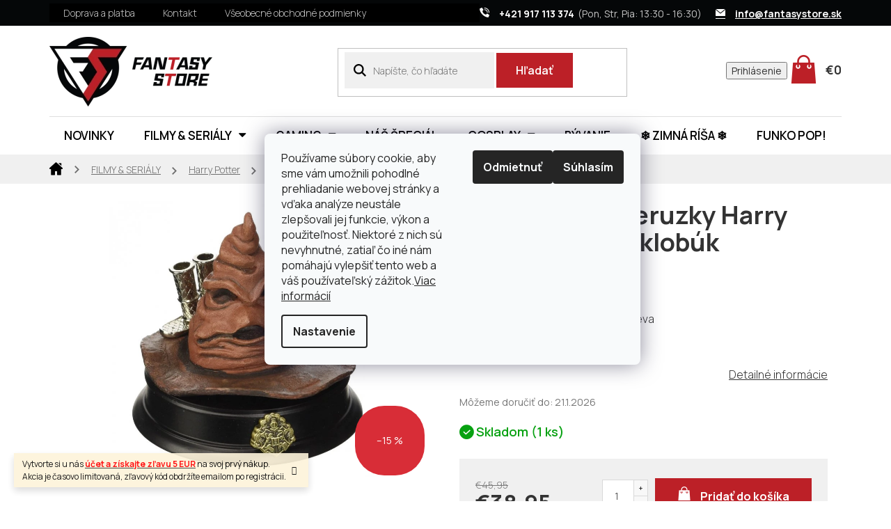

--- FILE ---
content_type: text/html; charset=utf-8
request_url: https://www.fantasystore.sk/stojancek-na-ceruzky-harry-potter-mudry-klobuk/
body_size: 35276
content:
<!doctype html><html lang="sk" dir="ltr" class="header-background-light external-fonts-loaded"><head><meta charset="utf-8" /><meta name="viewport" content="width=device-width,initial-scale=1" /><title>Stojanček na ceruzky Harry Potter - Múdrý klobúk - FANTASY STORE</title><link rel="preconnect" href="https://cdn.myshoptet.com" /><link rel="dns-prefetch" href="https://cdn.myshoptet.com" /><link rel="preload" href="https://cdn.myshoptet.com/prj/dist/master/cms/libs/jquery/jquery-1.11.3.min.js" as="script" /><link href="https://cdn.myshoptet.com/prj/dist/master/cms/templates/frontend_templates/shared/css/font-face/source-sans-3.css" rel="stylesheet"><link href="https://cdn.myshoptet.com/prj/dist/master/cms/templates/frontend_templates/shared/css/font-face/exo-2.css" rel="stylesheet"><link href="https://cdn.myshoptet.com/prj/dist/master/shop/dist/font-shoptet-11.css.62c94c7785ff2cea73b2.css" rel="stylesheet"><script>
dataLayer = [];
dataLayer.push({'shoptet' : {
    "pageId": 1047,
    "pageType": "productDetail",
    "currency": "EUR",
    "currencyInfo": {
        "decimalSeparator": ",",
        "exchangeRate": 1,
        "priceDecimalPlaces": 2,
        "symbol": "\u20ac",
        "symbolLeft": 1,
        "thousandSeparator": " "
    },
    "language": "sk",
    "projectId": 447611,
    "product": {
        "id": 6615,
        "guid": "9f7ce844-fd21-11eb-a188-ecf4bbd76e50",
        "hasVariants": false,
        "codes": [
            {
                "code": 40259,
                "quantity": "1",
                "stocks": [
                    {
                        "id": "ext",
                        "quantity": "1"
                    },
                    {
                        "id": 4,
                        "quantity": "0"
                    }
                ]
            }
        ],
        "code": "40259",
        "name": "Stojan\u010dek na ceruzky Harry Potter - M\u00fadr\u00fd klob\u00fak",
        "appendix": "",
        "weight": 0.85999999999999999,
        "manufacturer": "Noble Collection",
        "manufacturerGuid": "1EF53340621261768E85DA0BA3DED3EE",
        "currentCategory": "FILMY & SERI\u00c1LY | Harry Potter | Per\u00e1, z\u00e1lo\u017eky a z\u00e1pisn\u00edky Harry Potter",
        "currentCategoryGuid": "1ca0b198-364c-11ec-90ab-b8ca3a6a5ac4",
        "defaultCategory": "FILMY & SERI\u00c1LY | Harry Potter | Per\u00e1, z\u00e1lo\u017eky a z\u00e1pisn\u00edky Harry Potter",
        "defaultCategoryGuid": "1ca0b198-364c-11ec-90ab-b8ca3a6a5ac4",
        "currency": "EUR",
        "priceWithVat": 38.950000000000003
    },
    "stocks": [
        {
            "id": 4,
            "title": "Fantasy Bratislava",
            "isDeliveryPoint": 1,
            "visibleOnEshop": 1
        },
        {
            "id": "ext",
            "title": "Sklad",
            "isDeliveryPoint": 0,
            "visibleOnEshop": 1
        }
    ],
    "cartInfo": {
        "id": null,
        "freeShipping": false,
        "freeShippingFrom": 40,
        "leftToFreeGift": {
            "formattedPrice": "\u20ac0",
            "priceLeft": 0
        },
        "freeGift": false,
        "leftToFreeShipping": {
            "priceLeft": 40,
            "dependOnRegion": 0,
            "formattedPrice": "\u20ac40"
        },
        "discountCoupon": [],
        "getNoBillingShippingPrice": {
            "withoutVat": 0,
            "vat": 0,
            "withVat": 0
        },
        "cartItems": [],
        "taxMode": "ORDINARY"
    },
    "cart": [],
    "customer": {
        "priceRatio": 1,
        "priceListId": 1,
        "groupId": null,
        "registered": false,
        "mainAccount": false
    }
}});
dataLayer.push({'cookie_consent' : {
    "marketing": "denied",
    "analytics": "denied"
}});
document.addEventListener('DOMContentLoaded', function() {
    shoptet.consent.onAccept(function(agreements) {
        if (agreements.length == 0) {
            return;
        }
        dataLayer.push({
            'cookie_consent' : {
                'marketing' : (agreements.includes(shoptet.config.cookiesConsentOptPersonalisation)
                    ? 'granted' : 'denied'),
                'analytics': (agreements.includes(shoptet.config.cookiesConsentOptAnalytics)
                    ? 'granted' : 'denied')
            },
            'event': 'cookie_consent'
        });
    });
});
</script>

<!-- Google Tag Manager -->
<script>(function(w,d,s,l,i){w[l]=w[l]||[];w[l].push({'gtm.start':
new Date().getTime(),event:'gtm.js'});var f=d.getElementsByTagName(s)[0],
j=d.createElement(s),dl=l!='dataLayer'?'&l='+l:'';j.async=true;j.src=
'https://www.googletagmanager.com/gtm.js?id='+i+dl;f.parentNode.insertBefore(j,f);
})(window,document,'script','dataLayer','GTM-KGHPXM5');</script>
<!-- End Google Tag Manager -->

<meta property="og:type" content="website"><meta property="og:site_name" content="fantasystore.sk"><meta property="og:url" content="https://www.fantasystore.sk/stojancek-na-ceruzky-harry-potter-mudry-klobuk/"><meta property="og:title" content="Stojanček na ceruzky Harry Potter - Múdrý klobúk - FANTASY STORE"><meta name="author" content="FANTASY STORE"><meta name="web_author" content="Shoptet.sk"><meta name="dcterms.rightsHolder" content="www.fantasystore.sk"><meta name="robots" content="index,follow"><meta property="og:image" content="https://cdn.myshoptet.com/usr/www.fantasystore.sk/user/shop/big/6615_stojanejk-moudry-klobouk-nn7284-1.jpg?6176d3a8"><meta property="og:description" content="Stojanček na ceruzky Harry Potter - Múdrý klobúk.   Zo studeného porcelánu a dreva
   Oficiálne licencovaný produkt  "><meta name="description" content="Stojanček na ceruzky Harry Potter - Múdrý klobúk.   Zo studeného porcelánu a dreva
   Oficiálne licencovaný produkt  "><meta name="google-site-verification" content="JuFma1DKQaLjcVPrcCRTt3BRF9B6vjdL0S5E1UxxiO4"><meta property="product:price:amount" content="38.95"><meta property="product:price:currency" content="EUR"><style>:root {--color-primary: #333333;--color-primary-h: 0;--color-primary-s: 0%;--color-primary-l: 20%;--color-primary-hover: #333333;--color-primary-hover-h: 0;--color-primary-hover-s: 0%;--color-primary-hover-l: 20%;--color-secondary: #333333;--color-secondary-h: 0;--color-secondary-s: 0%;--color-secondary-l: 20%;--color-secondary-hover: #333333;--color-secondary-hover-h: 0;--color-secondary-hover-s: 0%;--color-secondary-hover-l: 20%;--color-tertiary: #333333;--color-tertiary-h: 0;--color-tertiary-s: 0%;--color-tertiary-l: 20%;--color-tertiary-hover: #333333;--color-tertiary-hover-h: 0;--color-tertiary-hover-s: 0%;--color-tertiary-hover-l: 20%;--color-header-background: #ffffff;--template-font: "Source Sans 3";--template-headings-font: "Exo 2";--header-background-url: none;--cookies-notice-background: #F8FAFB;--cookies-notice-color: #252525;--cookies-notice-button-hover: #27263f;--cookies-notice-link-hover: #3b3a5f;--templates-update-management-preview-mode-content: "Náhľad aktualizácií šablóny je aktívny pre váš prehliadač."}</style>
    
    <link href="https://cdn.myshoptet.com/prj/dist/master/shop/dist/main-11.less.fcb4a42d7bd8a71b7ee2.css" rel="stylesheet" />
        
    <script>var shoptet = shoptet || {};</script>
    <script src="https://cdn.myshoptet.com/prj/dist/master/shop/dist/main-3g-header.js.05f199e7fd2450312de2.js"></script>
<!-- User include --><!-- api 498(150) html code header -->
<script async src="https://scripts.luigisbox.tech/LBX-274433.js"></script><script type="text/javascript">const isPlpEnabled = sessionStorage.getItem('lbPlpEnabled') === 'true';if (isPlpEnabled) {const style = document.createElement("style");style.type = "text/css";style.id = "lb-plp-style";style.textContent = `body.type-category #content-wrapper,body.type-search #content-wrapper,body.type-category #content,body.type-search #content,body.type-category #content-in,body.type-search #content-in,body.type-category #main-in,body.type-search #main-in {min-height: 100vh;}body.type-category #content-wrapper > *,body.type-search #content-wrapper > *,body.type-category #content > *,body.type-search #content > *,body.type-category #content-in > *,body.type-search #content-in > *,body.type-category #main-in > *,body.type-search #main-in > * {display: none;}`;document.head.appendChild(style);}</script>
<!-- service 565(213) html code header -->
<!--
<link rel="stylesheet" type="text/css" href="https://app.visual.ws/gpwebpay_shoptet/shoptet.css">
<script async defer type="text/javascript" src="https://app.visual.ws/gpwebpay_shoptet/shoptet.js"></script>
-->
<!-- service 619(267) html code header -->
<link href="https://cdn.myshoptet.com/usr/fvstudio.myshoptet.com/user/documents/addons/cartupsell.min.css?24.11.1" rel="stylesheet">
<!-- service 857(496) html code header -->
<link href="https://cdn.myshoptet.com/usr/fvstudio.myshoptet.com/user/documents/addons/goodsreservation.min.css?22.7.1" rel="stylesheet">

<style>
.fvscgr-component.mobile .fvscgr-top-header-wrapper.fvscgr-show-popup.fvscgr-mobile-widget-opened .container #fvscgr-popup-close {display:block;}
</style>
<!-- service 1451(1065) html code header -->
<link href="https://cdn.myshoptet.com/usr/webotvurci.myshoptet.com/user/documents/pop-up/w_style.css?v=24" rel="stylesheet" />
<!-- service 417(71) html code header -->
<style>
@media screen and (max-width: 767px) {
body.sticky-mobile:not(.paxio-merkur):not(.venus) .dropdown {display: none !important;}
body.sticky-mobile:not(.paxio-merkur):not(.venus) .languagesMenu{right: 98px; position: absolute;}
body.sticky-mobile:not(.paxio-merkur):not(.venus) .languagesMenu .caret{display: none !important;}
body.sticky-mobile:not(.paxio-merkur):not(.venus) .languagesMenu.open .languagesMenu__content {display: block;right: 0;left: auto;}
.template-12 #header .site-name {max-width: 40% !important;}
}
@media screen and (-ms-high-contrast: active), (-ms-high-contrast: none) {
.template-12 #header {position: fixed; width: 100%;}
.template-12 #content-wrapper.content-wrapper{padding-top: 80px;}
}
.sticky-mobile #header-image{display: none;}
@media screen and (max-width: 640px) {
.template-04.sticky-mobile #header-cart{position: fixed;top: 3px;right: 92px;}
.template-04.sticky-mobile #header-cart::before {font-size: 32px;}
.template-04.sticky-mobile #header-cart strong{display: none;}
}
@media screen and (min-width: 641px) {
.dklabGarnet #main-wrapper {overflow: visible !important;}
}
.dklabGarnet.sticky-mobile #logo img {top: 0 !important;}
@media screen and (min-width: 768px){
.top-navigation-bar .site-name {display: none;}
}
/*NOVÁ VERZE MOBILNÍ HLAVIČKY*/
@media screen and (max-width: 767px){
.scrolled-down body:not(.ordering-process):not(.search-window-visible) .top-navigation-bar {transform: none !important;}
.scrolled-down body:not(.ordering-process):not(.search-window-visible) #header .site-name {transform: none !important;}
.scrolled-down body:not(.ordering-process):not(.search-window-visible) #header .cart-count {transform: none !important;}
.scrolled-down #header {transform: none !important;}

body.template-11.mobile-header-version-1:not(.paxio-merkur):not(.venus) .top-navigation-bar .site-name{display: none !important;}
body.template-11.mobile-header-version-1:not(.paxio-merkur):not(.venus) #header .cart-count {top: -39px !important;position: absolute !important;}
.template-11.sticky-mobile.mobile-header-version-1 .responsive-tools > a[data-target="search"] {visibility: visible;}
.template-12.mobile-header-version-1 #header{position: fixed !important;}
.template-09.mobile-header-version-1.sticky-mobile .top-nav .subnav-left {visibility: visible;}
}

/*Disco*/
@media screen and (min-width: 768px){
.template-13:not(.jupiter) #header, .template-14 #header{position: sticky;top: 0;z-index: 8;}
.template-14.search-window-visible #header{z-index: 9999;}
body.navigation-hovered::before {z-index: 7;}
/*
.template-13 .top-navigation-bar{z-index: 10000;}
.template-13 .popup-widget {z-index: 10001;}
*/
.scrolled .template-13 #header, .scrolled .template-14 #header{box-shadow: 0 2px 10px rgba(0,0,0,0.1);}
.search-focused::before{z-index: 8;}
.top-navigation-bar{z-index: 9;position: relative;}
.paxio-merkur.top-navigation-menu-visible #header .search-form .form-control {z-index: 1;}
.paxio-merkur.top-navigation-menu-visible .search-form::before {z-index: 1;}
.scrolled .popup-widget.cart-widget {position: fixed;top: 68px !important;}

/* MERKUR */
.paxio-merkur.sticky-mobile.template-11 #oblibeneBtn{line-height: 70px !important;}
}


/* VENUS */
@media screen and (min-width: 768px){
.venus.sticky-mobile:not(.ordering-process) #header {position: fixed !important;width: 100%;transform: none !important;translate: none !important;box-shadow: 0 2px 10px rgba(0,0,0,0.1);visibility: visible !important;opacity: 1 !important;}
.venus.sticky-mobile:not(.ordering-process) .overall-wrapper{padding-top: 160px;}
.venus.sticky-mobile.type-index:not(.ordering-process) .overall-wrapper{padding-top: 85px;}
.venus.sticky-mobile:not(.ordering-process) #content-wrapper.content-wrapper {padding-top: 0 !important;}
}
@media screen and (max-width: 767px){
.template-14 .top-navigation-bar > .site-name{display: none !important;}
.template-14 #header .header-top .header-top-wrapper .site-name{margin: 0;}
}
/* JUPITER */
@media screen and (max-width: 767px){
.scrolled-down body.jupiter:not(.ordering-process):not(.search-window-visible) #header .site-name {-webkit-transform: translateX(-50%) !important;transform: translateX(-50%) !important;}
}
@media screen and (min-width: 768px){
.jupiter.sticky-header #header::after{display: none;}
.jupiter.sticky-header #header{position: fixed; top: 0; width: 100%;z-index: 99;}
.jupiter.sticky-header.ordering-process #header{position: relative;}
.jupiter.sticky-header .overall-wrapper{padding-top: 182px;}
.jupiter.sticky-header.ordering-process .overall-wrapper{padding-top: 0;}
.jupiter.sticky-header #header .header-top {height: 80px;}
}
</style>
<!-- project html code header -->
<link rel="preconnect" href="https://fonts.googleapis.com">
<link rel="preconnect" href="https://fonts.gstatic.com" crossorigin>
<link href="https://fonts.googleapis.com/css2?family=Gelasio:wght@700&family=Manrope:wght@200;300;400;600;700&display=swap" rel="stylesheet">
<link rel="stylesheet" media="screen" href="/user/documents/font/flaticon.css">
<link rel="stylesheet" media="screen" href="/user/documents/style.css?v=11">
<link rel="stylesheet" media="screen" href="/user/documents/jh.css?v=13">
<style>
.flag-custom3, .flag-custom2{display:none!important;}
.newsletter .container .extended #formNewsletterWidget button[type=submit]::after {content: "Odoslať";}
.hu .newsletter .container .extended #formNewsletterWidget button[type=submit]::after {content: "Küldeni";}

.login-form-group.form-group a.btn.btn-secondary::before {content: "přihlásit";}
.in-krok-2 .co-contact-information label[for="login"]::after {content: "Mám užívateľský účet a chcem sa ";}

.hu .zobr::before{content:"Betöltés";font-size:14px;}
.hu .zobr{font-size:0;}
.hu .filter-section-boolean h4{font-size:0;}
.hu .filter-section-boolean h4::before{content:"Tulajdonságok";font-size:16px;}
.hu .login-form-group.form-group a.btn.btn-secondary::before {content: "Belépni";}
.hu .in-krok-2 .co-contact-information label[for="login"]::after {content: "Van felhasználói fiókom, és szeretnék bejelentkezni ";}
.hu .p-info-wrapper .help .help-inner a.project-phone{display:none;}
.hu .p-info-wrapper .help .help-inner a.project-phone span::after, .hu footer#footer .custom-footer>div .contact-box ul li span.tel a::after, .hu .top-navigation-bar .container>div.top-navigation-contacts a.project-phone::after{content:"(Hét, Sze, Pén 13:30 - 16:30 hod)"}
.hu .extended h4::before{content:"Hírlevél feliratkozás";}
.hu .extended h4::after{content:"Jelentkezzen be, és nem marad le semmilyen hírről és kedvezményről. ";}
.hu .cart-inner .col-md-4 .cart-content.checkout-box-wrapper .contact-box::before, .hu .cart-inner .col-md-4 .cart-content .checkout-box .contact-box::before{content:"Tanácsra van szüksége?";}

.login-form-group.form-group a.btn.btn-secondary::before {content: "přihlásit";}
.in-krok-2 .co-contact-information label[for="login"]::after {content: "Mám užívateľský účet a chcem sa ";}
.p-info-wrapper .help .help-inner a.project-phone span::after, footer#footer .custom-footer>div .contact-box ul li span.tel a::after, .top-navigation-bar .container>div.top-navigation-contacts a.project-phone::after{content:"(Pon, Str, Pia: 13:30 - 16:30)"}
.extended h4::before{content:"Odber newsletteru";}
.extended h4::after{content:"Prihláste sa a neunikne vám žiadna novinka a zľavová akcia ";}

.product .p .p-in .p-bottom>div .p-tools{margin-top:10px;}
.product .p .p-in .p-bottom>div .prices{min-height:41px;justify-content:flex-end;}
.product .p .p-in .p-bottom>div {flex-direction:column;align-items: flex-start;}
body:not(.type-category).in-klient aside{display:initial!important;}
@media(min-width:992px){
.user-action-in .login-widget{right:123px;}
}

@media(max-width:615px){
.product .p .p-in .p-bottom .p-tools form .quantity{display:none;}
}

footer#footer .custom-footer>div .dopravaaplatba>div img{max-height:45px;}
footer#footer .custom-footer>div .dopravaaplatba>div img{margin:0 15px;}
.siteCookies__form{top: 50%;right: auto;bottom: auto;left: 50%;width: 600px;max-width:90%;transform: translate(-50%,-50%);margin:0;}
.siteCookies--center {width: 100%;height: 100%;margin: 0;left: 0;top: 0; transform:none;}
.siteCookies--center::before {background-color: rgba(0, 0, 0, .65);position: absolute;top: 0;left: 0;height: 100%;width: 100%;content: "";}
@media(max-width:767px){
.siteCookies__form{position: fixed;}
}

.consents input[type="checkbox"]:checked + label::before {
  color: black;
}
</style>
<script id="mcjs">!function(c,h,i,m,p){m=c.createElement(h),p=c.getElementsByTagName(h)[0],m.async=1,m.src=i,p.parentNode.insertBefore(m,p)}(document,"script","https://chimpstatic.com/mcjs-connected/js/users/351fe5a718d383255f4539750/4c605c072d742429d8c7bf65e.js");</script>
<script async charset="utf-8" src="//app.notifikuj.cz/js/notifikuj.min.js?id=d36c630e-37c9-49e6-a8bf-4bed285fcf6f"></script>

<!-- /User include --><link rel="shortcut icon" href="/favicon.ico" type="image/x-icon" /><link rel="canonical" href="https://www.fantasystore.sk/stojancek-na-ceruzky-harry-potter-mudry-klobuk/" />    <script>
        var _hwq = _hwq || [];
        _hwq.push(['setKey', '1CA780C06270E1C7572459EB77435A01']);
        _hwq.push(['setTopPos', '0']);
        _hwq.push(['showWidget', '22']);
        (function() {
            var ho = document.createElement('script');
            ho.src = 'https://sk.im9.cz/direct/i/gjs.php?n=wdgt&sak=1CA780C06270E1C7572459EB77435A01';
            var s = document.getElementsByTagName('script')[0]; s.parentNode.insertBefore(ho, s);
        })();
    </script>
    <!-- Global site tag (gtag.js) - Google Analytics -->
    <script async src="https://www.googletagmanager.com/gtag/js?id=G-8D6Y7CXDKP"></script>
    <script>
        
        window.dataLayer = window.dataLayer || [];
        function gtag(){dataLayer.push(arguments);}
        

                    console.debug('default consent data');

            gtag('consent', 'default', {"ad_storage":"denied","analytics_storage":"denied","ad_user_data":"denied","ad_personalization":"denied","wait_for_update":500});
            dataLayer.push({
                'event': 'default_consent'
            });
        
        gtag('js', new Date());

        
                gtag('config', 'G-8D6Y7CXDKP', {"groups":"GA4","send_page_view":false,"content_group":"productDetail","currency":"EUR","page_language":"sk"});
        
                gtag('config', 'AW-787354616');
        
        
        
        
        
                    gtag('event', 'page_view', {"send_to":"GA4","page_language":"sk","content_group":"productDetail","currency":"EUR"});
        
                gtag('set', 'currency', 'EUR');

        gtag('event', 'view_item', {
            "send_to": "UA",
            "items": [
                {
                    "id": "40259",
                    "name": "Stojan\u010dek na ceruzky Harry Potter - M\u00fadr\u00fd klob\u00fak",
                    "category": "FILMY & SERI\u00c1LY \/ Harry Potter \/ Per\u00e1, z\u00e1lo\u017eky a z\u00e1pisn\u00edky Harry Potter",
                                        "brand": "Noble Collection",
                                                            "price": 31.67
                }
            ]
        });
        
        
        
        
        
                    gtag('event', 'view_item', {"send_to":"GA4","page_language":"sk","content_group":"productDetail","value":31.670000000000002,"currency":"EUR","items":[{"item_id":"40259","item_name":"Stojan\u010dek na ceruzky Harry Potter - M\u00fadr\u00fd klob\u00fak","item_brand":"Noble Collection","item_category":"FILMY & SERI\u00c1LY","item_category2":"Harry Potter","item_category3":"Per\u00e1, z\u00e1lo\u017eky a z\u00e1pisn\u00edky Harry Potter","price":31.670000000000002,"quantity":1,"index":0}]});
        
        
        
        
        
        
        
        document.addEventListener('DOMContentLoaded', function() {
            if (typeof shoptet.tracking !== 'undefined') {
                for (var id in shoptet.tracking.bannersList) {
                    gtag('event', 'view_promotion', {
                        "send_to": "UA",
                        "promotions": [
                            {
                                "id": shoptet.tracking.bannersList[id].id,
                                "name": shoptet.tracking.bannersList[id].name,
                                "position": shoptet.tracking.bannersList[id].position
                            }
                        ]
                    });
                }
            }

            shoptet.consent.onAccept(function(agreements) {
                if (agreements.length !== 0) {
                    console.debug('gtag consent accept');
                    var gtagConsentPayload =  {
                        'ad_storage': agreements.includes(shoptet.config.cookiesConsentOptPersonalisation)
                            ? 'granted' : 'denied',
                        'analytics_storage': agreements.includes(shoptet.config.cookiesConsentOptAnalytics)
                            ? 'granted' : 'denied',
                                                                                                'ad_user_data': agreements.includes(shoptet.config.cookiesConsentOptPersonalisation)
                            ? 'granted' : 'denied',
                        'ad_personalization': agreements.includes(shoptet.config.cookiesConsentOptPersonalisation)
                            ? 'granted' : 'denied',
                        };
                    console.debug('update consent data', gtagConsentPayload);
                    gtag('consent', 'update', gtagConsentPayload);
                    dataLayer.push(
                        { 'event': 'update_consent' }
                    );
                }
            });
        });
    </script>
<script>
    (function(t, r, a, c, k, i, n, g) { t['ROIDataObject'] = k;
    t[k]=t[k]||function(){ (t[k].q=t[k].q||[]).push(arguments) },t[k].c=i;n=r.createElement(a),
    g=r.getElementsByTagName(a)[0];n.async=1;n.src=c;g.parentNode.insertBefore(n,g)
    })(window, document, 'script', '//www.heureka.sk/ocm/sdk.js?source=shoptet&version=2&page=product_detail', 'heureka', 'sk');

    heureka('set_user_consent', 0);
</script>
</head><body class="desktop id-1047 in-pera--zalozky-a-zapisniky-harry-potter template-11 type-product type-detail one-column-body columns-3 ums_forms_redesign--off ums_a11y_category_page--on ums_discussion_rating_forms--off ums_flags_display_unification--on ums_a11y_login--on mobile-header-version-0"><noscript>
    <style>
        #header {
            padding-top: 0;
            position: relative !important;
            top: 0;
        }
        .header-navigation {
            position: relative !important;
        }
        .overall-wrapper {
            margin: 0 !important;
        }
        body:not(.ready) {
            visibility: visible !important;
        }
    </style>
    <div class="no-javascript">
        <div class="no-javascript__title">Musíte zmeniť nastavenie vášho prehliadača</div>
        <div class="no-javascript__text">Pozrite sa na: <a href="https://www.google.com/support/bin/answer.py?answer=23852">Ako povoliť JavaScript vo vašom prehliadači</a>.</div>
        <div class="no-javascript__text">Ak používate software na blokovanie reklám, možno bude potrebné, aby ste povolili JavaScript z tejto stránky.</div>
        <div class="no-javascript__text">Ďakujeme.</div>
    </div>
</noscript>

        <div id="fb-root"></div>
        <script>
            window.fbAsyncInit = function() {
                FB.init({
//                    appId            : 'your-app-id',
                    autoLogAppEvents : true,
                    xfbml            : true,
                    version          : 'v19.0'
                });
            };
        </script>
        <script async defer crossorigin="anonymous" src="https://connect.facebook.net/sk_SK/sdk.js"></script>
<!-- Google Tag Manager (noscript) -->
<noscript><iframe src="https://www.googletagmanager.com/ns.html?id=GTM-KGHPXM5"
height="0" width="0" style="display:none;visibility:hidden"></iframe></noscript>
<!-- End Google Tag Manager (noscript) -->

    <div class="siteCookies siteCookies--right siteCookies--light js-siteCookies" role="dialog" data-testid="cookiesPopup" data-nosnippet>
        <div class="siteCookies__form">
            <div class="siteCookies__content">
                <div class="siteCookies__text">
                    <span>Používame súbory cookie, aby sme vám umožnili pohodlné prehliadanie webovej stránky a vďaka analýze neustále zlepšovali jej funkcie, výkon a použiteľnosť. Niektoré z nich sú nevyhnutné, zatiaľ čo iné nám pomáhajú vylepšiť tento web a váš používateľský zážitok.</span><a href="/cookies" target="_blank" rel="noopener noreferrer">Viac informácií</a>
                </div>
                <p class="siteCookies__links">
                    <button class="siteCookies__link js-cookies-settings" aria-label="Nastavenia cookies" data-testid="cookiesSettings">Nastavenie</button>
                </p>
            </div>
            <div class="siteCookies__buttonWrap">
                                    <button class="siteCookies__button js-cookiesConsentSubmit" value="reject" aria-label="Odmietnuť cookies" data-testid="buttonCookiesReject">Odmietnuť</button>
                                <button class="siteCookies__button js-cookiesConsentSubmit" value="all" aria-label="Prijať cookies" data-testid="buttonCookiesAccept">Súhlasím</button>
            </div>
        </div>
        <script>
            document.addEventListener("DOMContentLoaded", () => {
                const siteCookies = document.querySelector('.js-siteCookies');
                document.addEventListener("scroll", shoptet.common.throttle(() => {
                    const st = document.documentElement.scrollTop;
                    if (st > 1) {
                        siteCookies.classList.add('siteCookies--scrolled');
                    } else {
                        siteCookies.classList.remove('siteCookies--scrolled');
                    }
                }, 100));
            });
        </script>
    </div>
<a href="#content" class="skip-link sr-only">Prejsť na obsah</a><div class="overall-wrapper"><div class="site-msg information"><div class="container"><div class="text">Vytvorte si u nás <a href=//fantasystore.sk/registracia> <b style="color: red;" > účet a získajte zľavu 5 EUR</b style></a> na svoj prvý nákup. 
<br>Akcia je časovo limitovaná, zľavový kód obdržíte emailom po registrácii.</div><div class="close js-close-information-msg"></div></div></div><div class="user-action"><div class="container">
    <div class="user-action-in">
                    <div id="login" class="user-action-login popup-widget login-widget" role="dialog" aria-labelledby="loginHeading">
        <div class="popup-widget-inner">
                            <h2 id="loginHeading">Prihlásenie k vášmu účtu</h2><div id="customerLogin"><form action="/action/Customer/Login/" method="post" id="formLoginIncluded" class="csrf-enabled formLogin" data-testid="formLogin"><input type="hidden" name="referer" value="" /><div class="form-group"><div class="input-wrapper email js-validated-element-wrapper no-label"><input type="email" name="email" class="form-control" autofocus placeholder="E-mailová adresa (napr. jan@novak.sk)" data-testid="inputEmail" autocomplete="email" required /></div></div><div class="form-group"><div class="input-wrapper password js-validated-element-wrapper no-label"><input type="password" name="password" class="form-control" placeholder="Heslo" data-testid="inputPassword" autocomplete="current-password" required /><span class="no-display">Nemôžete vyplniť toto pole</span><input type="text" name="surname" value="" class="no-display" /></div></div><div class="form-group"><div class="login-wrapper"><button type="submit" class="btn btn-secondary btn-text btn-login" data-testid="buttonSubmit">Prihlásiť sa</button><div class="password-helper"><a href="/registracia/" data-testid="signup" rel="nofollow">Nová registrácia</a><a href="/klient/zabudnute-heslo/" rel="nofollow">Zabudnuté heslo</a></div></div></div></form>
</div>                    </div>
    </div>

                            <div id="cart-widget" class="user-action-cart popup-widget cart-widget loader-wrapper" data-testid="popupCartWidget" role="dialog" aria-hidden="true">
    <div class="popup-widget-inner cart-widget-inner place-cart-here">
        <div class="loader-overlay">
            <div class="loader"></div>
        </div>
    </div>

    <div class="cart-widget-button">
        <a href="/kosik/" class="btn btn-conversion" id="continue-order-button" rel="nofollow" data-testid="buttonNextStep">Pokračovať do košíka</a>
    </div>
</div>
            </div>
</div>
</div><div class="top-navigation-bar" data-testid="topNavigationBar">

    <div class="container">

        <div class="top-navigation-contacts">
            <strong>Zákaznícka podpora:</strong><a href="tel:+421917113374" class="project-phone" aria-label="Zavolať na +421917113374" data-testid="contactboxPhone"><span>+421 917 113 374</span></a><a href="mailto:info@fantasystore.sk" class="project-email" data-testid="contactboxEmail"><span>info@fantasystore.sk</span></a>        </div>

                            <div class="top-navigation-menu">
                <div class="top-navigation-menu-trigger"></div>
                <ul class="top-navigation-bar-menu">
                                            <li class="top-navigation-menu-item-801">
                            <a href="/doprava-a-platba/">Doprava a platba</a>
                        </li>
                                            <li class="top-navigation-menu-item-807">
                            <a href="/kontakt/">Kontakt</a>
                        </li>
                                            <li class="top-navigation-menu-item-876">
                            <a href="/vop/">Všeobecné obchodné podmienky</a>
                        </li>
                                    </ul>
                <ul class="top-navigation-bar-menu-helper"></ul>
            </div>
        
        <div class="top-navigation-tools">
            <div class="responsive-tools">
                <a href="#" class="toggle-window" data-target="search" aria-label="Hľadať" data-testid="linkSearchIcon"></a>
                                                            <a href="#" class="toggle-window" data-target="login"></a>
                                                    <a href="#" class="toggle-window" data-target="navigation" aria-label="Menu" data-testid="hamburgerMenu"></a>
            </div>
                        <button class="top-nav-button top-nav-button-login toggle-window" type="button" data-target="login" aria-haspopup="dialog" aria-controls="login" aria-expanded="false" data-testid="signin"><span>Prihlásenie</span></button>        </div>

    </div>

</div>
<header id="header"><div class="container navigation-wrapper">
    <div class="header-top">
        <div class="site-name-wrapper">
            <div class="site-name"><a href="/" data-testid="linkWebsiteLogo"><img src="https://cdn.myshoptet.com/usr/www.fantasystore.sk/user/logos/logo.png" alt="FANTASY STORE" fetchpriority="low" /></a></div>        </div>
        <div class="search" itemscope itemtype="https://schema.org/WebSite">
            <meta itemprop="headline" content="Perá, záložky a zápisníky Harry Potter"/><meta itemprop="url" content="https://www.fantasystore.sk"/><meta itemprop="text" content="Stojanček na ceruzky Harry Potter - Múdrý klobúk. Zo studeného porcelánu a dreva Oficiálne licencovaný produkt "/>            <form action="/action/ProductSearch/prepareString/" method="post"
    id="formSearchForm" class="search-form compact-form js-search-main"
    itemprop="potentialAction" itemscope itemtype="https://schema.org/SearchAction" data-testid="searchForm">
    <fieldset>
        <meta itemprop="target"
            content="https://www.fantasystore.sk/vyhladavanie/?string={string}"/>
        <input type="hidden" name="language" value="sk"/>
        
            
<input
    type="search"
    name="string"
        class="query-input form-control search-input js-search-input"
    placeholder="Napíšte, čo hľadáte"
    autocomplete="off"
    required
    itemprop="query-input"
    aria-label="Vyhľadávanie"
    data-testid="searchInput"
>
            <button type="submit" class="btn btn-default" data-testid="searchBtn">Hľadať</button>
        
    </fieldset>
</form>
        </div>
        <div class="navigation-buttons">
                
    <a href="/kosik/" class="btn btn-icon toggle-window cart-count" data-target="cart" data-hover="true" data-redirect="true" data-testid="headerCart" rel="nofollow" aria-haspopup="dialog" aria-expanded="false" aria-controls="cart-widget">
        
                <span class="sr-only">Nákupný košík</span>
        
            <span class="cart-price visible-lg-inline-block" data-testid="headerCartPrice">
                                    Prázdny košík                            </span>
        
    
            </a>
        </div>
    </div>
    <nav id="navigation" aria-label="Hlavné menu" data-collapsible="true"><div class="navigation-in menu"><ul class="menu-level-1" role="menubar" data-testid="headerMenuItems"><li class="menu-item-816" role="none"><a href="/novinky/" data-testid="headerMenuItem" role="menuitem" aria-expanded="false"><b>NOVINKY</b></a></li>
<li class="menu-item-715 ext" role="none"><a href="/filmy-serialy/" data-testid="headerMenuItem" role="menuitem" aria-haspopup="true" aria-expanded="false"><b>FILMY &amp; SERIÁLY</b><span class="submenu-arrow"></span></a><ul class="menu-level-2" aria-label="FILMY &amp; SERIÁLY" tabindex="-1" role="menu"><li class="menu-item-1973" role="none"><a href="/sakamoto-days/" class="menu-image" data-testid="headerMenuItem" tabindex="-1" aria-hidden="true"><img src="data:image/svg+xml,%3Csvg%20width%3D%22140%22%20height%3D%22100%22%20xmlns%3D%22http%3A%2F%2Fwww.w3.org%2F2000%2Fsvg%22%3E%3C%2Fsvg%3E" alt="" aria-hidden="true" width="140" height="100"  data-src="https://cdn.myshoptet.com/usr/www.fantasystore.sk/user/categories/thumb/img_2714.jpeg" fetchpriority="low" /></a><div><a href="/sakamoto-days/" data-testid="headerMenuItem" role="menuitem"><span>Sakamoto Days</span></a>
                        </div></li><li class="menu-item-726 has-third-level" role="none"><a href="/anime/" class="menu-image" data-testid="headerMenuItem" tabindex="-1" aria-hidden="true"><img src="data:image/svg+xml,%3Csvg%20width%3D%22140%22%20height%3D%22100%22%20xmlns%3D%22http%3A%2F%2Fwww.w3.org%2F2000%2Fsvg%22%3E%3C%2Fsvg%3E" alt="" aria-hidden="true" width="140" height="100"  data-src="https://cdn.myshoptet.com/usr/www.fantasystore.sk/user/categories/thumb/anime_logo.png" fetchpriority="low" /></a><div><a href="/anime/" data-testid="headerMenuItem" role="menuitem"><span>Anime</span></a>
                                                    <ul class="menu-level-3" role="menu">
                                                                    <li class="menu-item-1527" role="none">
                                        <a href="/byvanie-a-kuchyna-anime/" data-testid="headerMenuItem" role="menuitem">
                                            Bývanie a kuchyňa</a>,                                    </li>
                                                                    <li class="menu-item-1518" role="none">
                                        <a href="/darcekove-sady/" data-testid="headerMenuItem" role="menuitem">
                                            Darčekové sady</a>,                                    </li>
                                                                    <li class="menu-item-1173" role="none">
                                        <a href="/klucenky-anime/" data-testid="headerMenuItem" role="menuitem">
                                            Kľúčenky</a>,                                    </li>
                                                                    <li class="menu-item-1521" role="none">
                                        <a href="/oblecenie-anime/" data-testid="headerMenuItem" role="menuitem">
                                            Oblečenie</a>,                                    </li>
                                                                    <li class="menu-item-1539" role="none">
                                        <a href="/pera--zalozky-a-zapisniky-anime/" data-testid="headerMenuItem" role="menuitem">
                                            Perá, záložky a zápisníky</a>,                                    </li>
                                                                    <li class="menu-item-1530" role="none">
                                        <a href="/plysaky-anime/" data-testid="headerMenuItem" role="menuitem">
                                            Plyšáky</a>,                                    </li>
                                                                    <li class="menu-item-1167" role="none">
                                        <a href="/repliky-anime/" data-testid="headerMenuItem" role="menuitem">
                                            Repliky</a>,                                    </li>
                                                                    <li class="menu-item-1179" role="none">
                                        <a href="/doplnky-a-ine-anime/" data-testid="headerMenuItem" role="menuitem">
                                            Doplnky a iné</a>                                    </li>
                                                            </ul>
                        </div></li><li class="menu-item-729 has-third-level" role="none"><a href="/dc-comics/" class="menu-image" data-testid="headerMenuItem" tabindex="-1" aria-hidden="true"><img src="data:image/svg+xml,%3Csvg%20width%3D%22140%22%20height%3D%22100%22%20xmlns%3D%22http%3A%2F%2Fwww.w3.org%2F2000%2Fsvg%22%3E%3C%2Fsvg%3E" alt="" aria-hidden="true" width="140" height="100"  data-src="https://cdn.myshoptet.com/usr/www.fantasystore.sk/user/categories/thumb/dclogo.png" fetchpriority="low" /></a><div><a href="/dc-comics/" data-testid="headerMenuItem" role="menuitem"><span>DC Comics</span></a>
                                                    <ul class="menu-level-3" role="menu">
                                                                    <li class="menu-item-1557" role="none">
                                        <a href="/byvanie-a-kuchyna-dc-comics/" data-testid="headerMenuItem" role="menuitem">
                                            Bývanie a kuchyňa</a>,                                    </li>
                                                                    <li class="menu-item-1401" role="none">
                                        <a href="/darcekove-sady-dc-comics/" data-testid="headerMenuItem" role="menuitem">
                                            Darčekové sady</a>,                                    </li>
                                                                    <li class="menu-item-1149" role="none">
                                        <a href="/doplnky-a-ine-dc-comics/" data-testid="headerMenuItem" role="menuitem">
                                            Doplnky a iné</a>,                                    </li>
                                                                    <li class="menu-item-1140" role="none">
                                        <a href="/figurky-dc-comics/" data-testid="headerMenuItem" role="menuitem">
                                            Figúrky</a>,                                    </li>
                                                                    <li class="menu-item-1404" role="none">
                                        <a href="/klucenky-dc-comics/" data-testid="headerMenuItem" role="menuitem">
                                            Kľúčenky</a>,                                    </li>
                                                                    <li class="menu-item-1407" role="none">
                                        <a href="/odznaky-a-nasivky-dc-comics/" data-testid="headerMenuItem" role="menuitem">
                                            Odznaky a nášivky</a>,                                    </li>
                                                                    <li class="menu-item-1410" role="none">
                                        <a href="/pera--zalozky-a-zapisniky-dc-comics/" data-testid="headerMenuItem" role="menuitem">
                                            Perá, záložky a zápisníky</a>,                                    </li>
                                                                    <li class="menu-item-1143" role="none">
                                        <a href="/repliky-dc-comics/" data-testid="headerMenuItem" role="menuitem">
                                            Repliky</a>                                    </li>
                                                            </ul>
                        </div></li><li class="menu-item-732" role="none"><a href="/disney/" class="menu-image" data-testid="headerMenuItem" tabindex="-1" aria-hidden="true"><img src="data:image/svg+xml,%3Csvg%20width%3D%22140%22%20height%3D%22100%22%20xmlns%3D%22http%3A%2F%2Fwww.w3.org%2F2000%2Fsvg%22%3E%3C%2Fsvg%3E" alt="" aria-hidden="true" width="140" height="100"  data-src="https://cdn.myshoptet.com/usr/www.fantasystore.sk/user/categories/thumb/disney.png" fetchpriority="low" /></a><div><a href="/disney/" data-testid="headerMenuItem" role="menuitem"><span>Disney</span></a>
                        </div></li><li class="menu-item-1194 has-third-level" role="none"><a href="/fantasticke-zvery/" class="menu-image" data-testid="headerMenuItem" tabindex="-1" aria-hidden="true"><img src="data:image/svg+xml,%3Csvg%20width%3D%22140%22%20height%3D%22100%22%20xmlns%3D%22http%3A%2F%2Fwww.w3.org%2F2000%2Fsvg%22%3E%3C%2Fsvg%3E" alt="" aria-hidden="true" width="140" height="100"  data-src="https://cdn.myshoptet.com/usr/www.fantasystore.sk/user/categories/thumb/443-4433089_fantastic-beasts-calligraphy-hd-png-download.png" fetchpriority="low" /></a><div><a href="/fantasticke-zvery/" data-testid="headerMenuItem" role="menuitem"><span>Fantastické zvery</span></a>
                                                    <ul class="menu-level-3" role="menu">
                                                                    <li class="menu-item-1197" role="none">
                                        <a href="/prutiky-fantasticke-zvery/" data-testid="headerMenuItem" role="menuitem">
                                            Prútiky</a>,                                    </li>
                                                                    <li class="menu-item-1206" role="none">
                                        <a href="/figurky-fantasticke-zvery/" data-testid="headerMenuItem" role="menuitem">
                                            Figúrky</a>,                                    </li>
                                                                    <li class="menu-item-1413" role="none">
                                        <a href="/klucenky-fantasticke-zvery/" data-testid="headerMenuItem" role="menuitem">
                                            Kľúčenky</a>,                                    </li>
                                                                    <li class="menu-item-1209" role="none">
                                        <a href="/pera--zalozky-a-zapisniky-fantasticke-zvery/" data-testid="headerMenuItem" role="menuitem">
                                            Perá, záložky a zápisníky</a>,                                    </li>
                                                                    <li class="menu-item-1200" role="none">
                                        <a href="/plysaky-fantasticke-zvery/" data-testid="headerMenuItem" role="menuitem">
                                            Plyšáky</a>,                                    </li>
                                                                    <li class="menu-item-1203" role="none">
                                        <a href="/sperky-fantasticke-zvery/" data-testid="headerMenuItem" role="menuitem">
                                            Šperky</a>,                                    </li>
                                                                    <li class="menu-item-1239" role="none">
                                        <a href="/ine-fantasticke-zvery/" data-testid="headerMenuItem" role="menuitem">
                                            Iné</a>                                    </li>
                                                            </ul>
                        </div></li><li class="menu-item-735 has-third-level" role="none"><a href="/game-of-thrones/" class="menu-image" data-testid="headerMenuItem" tabindex="-1" aria-hidden="true"><img src="data:image/svg+xml,%3Csvg%20width%3D%22140%22%20height%3D%22100%22%20xmlns%3D%22http%3A%2F%2Fwww.w3.org%2F2000%2Fsvg%22%3E%3C%2Fsvg%3E" alt="" aria-hidden="true" width="140" height="100"  data-src="https://cdn.myshoptet.com/usr/www.fantasystore.sk/user/categories/thumb/got.png" fetchpriority="low" /></a><div><a href="/game-of-thrones/" data-testid="headerMenuItem" role="menuitem"><span>Game of Thrones</span></a>
                                                    <ul class="menu-level-3" role="menu">
                                                                    <li class="menu-item-1587" role="none">
                                        <a href="/byvanie-a-kuchyna-game-of-thrones/" data-testid="headerMenuItem" role="menuitem">
                                            Bývanie a kuchyňa</a>,                                    </li>
                                                                    <li class="menu-item-1164" role="none">
                                        <a href="/doplnky-a-ine-game-of-thrones/" data-testid="headerMenuItem" role="menuitem">
                                            Doplnky a iné</a>,                                    </li>
                                                                    <li class="menu-item-1155" role="none">
                                        <a href="/figurky-game-of-thrones/" data-testid="headerMenuItem" role="menuitem">
                                            Figúrky</a>,                                    </li>
                                                                    <li class="menu-item-1419" role="none">
                                        <a href="/klucenky-game-of-thrones/" data-testid="headerMenuItem" role="menuitem">
                                            Kľúčenky</a>,                                    </li>
                                                                    <li class="menu-item-1422" role="none">
                                        <a href="/odznaky-a-nasivky-game-of-thrones/" data-testid="headerMenuItem" role="menuitem">
                                            Odznaky a nášivky</a>,                                    </li>
                                                                    <li class="menu-item-1425" role="none">
                                        <a href="/pera--zalozky-a-zapisniky-game-of-thrones/" data-testid="headerMenuItem" role="menuitem">
                                            Perá, záložky a zápisníky</a>,                                    </li>
                                                                    <li class="menu-item-1152" role="none">
                                        <a href="/repliky-game-of-thrones/" data-testid="headerMenuItem" role="menuitem">
                                            Repliky</a>,                                    </li>
                                                                    <li class="menu-item-1161" role="none">
                                        <a href="/sperky-game-of-thrones/" data-testid="headerMenuItem" role="menuitem">
                                            Šperky</a>                                    </li>
                                                            </ul>
                        </div></li><li class="menu-item-834 has-third-level" role="none"><a href="/harry-potter/" class="menu-image" data-testid="headerMenuItem" tabindex="-1" aria-hidden="true"><img src="data:image/svg+xml,%3Csvg%20width%3D%22140%22%20height%3D%22100%22%20xmlns%3D%22http%3A%2F%2Fwww.w3.org%2F2000%2Fsvg%22%3E%3C%2Fsvg%3E" alt="" aria-hidden="true" width="140" height="100"  data-src="https://cdn.myshoptet.com/usr/www.fantasystore.sk/user/categories/thumb/hplogo.png" fetchpriority="low" /></a><div><a href="/harry-potter/" data-testid="headerMenuItem" role="menuitem"><span>Harry Potter</span></a>
                                                    <ul class="menu-level-3" role="menu">
                                                                    <li class="menu-item-1029" role="none">
                                        <a href="/prutiky-harry-potter/" data-testid="headerMenuItem" role="menuitem">
                                            Prútiky</a>,                                    </li>
                                                                    <li class="menu-item-1512" role="none">
                                        <a href="/adventne-kalendare-harry-potter/" data-testid="headerMenuItem" role="menuitem">
                                            Adventné kalendáre</a>,                                    </li>
                                                                    <li class="menu-item-1647" role="none">
                                        <a href="/byvanie-a-kuchyna-harry-potter/" data-testid="headerMenuItem" role="menuitem">
                                            Bývanie a kuchyňa</a>,                                    </li>
                                                                    <li class="menu-item-1038" role="none">
                                        <a href="/doplnky-harry-potter/" data-testid="headerMenuItem" role="menuitem">
                                            Doplnky</a>,                                    </li>
                                                                    <li class="menu-item-1437" role="none">
                                        <a href="/darcekove-sady-harry-potter/" data-testid="headerMenuItem" role="menuitem">
                                            Darčekové sady</a>,                                    </li>
                                                                    <li class="menu-item-1059" role="none">
                                        <a href="/figurky-harry-potter/" data-testid="headerMenuItem" role="menuitem">
                                            Figúrky</a>,                                    </li>
                                                                    <li class="menu-item-1071" role="none">
                                        <a href="/klucenky-harry-potter/" data-testid="headerMenuItem" role="menuitem">
                                            Kľúčenky</a>,                                    </li>
                                                                    <li class="menu-item-1035" role="none">
                                        <a href="/oblecenie-harry-potter/" data-testid="headerMenuItem" role="menuitem">
                                            Oblečenie</a>,                                    </li>
                                                                    <li class="menu-item-1056" role="none">
                                        <a href="/odznaky-a-nasivky-harry-potter/" data-testid="headerMenuItem" role="menuitem">
                                            Odznaky a nášivky</a>,                                    </li>
                                                                    <li class="menu-item-1047" role="none">
                                        <a href="/pera--zalozky-a-zapisniky-harry-potter/" class="active" data-testid="headerMenuItem" role="menuitem">
                                            Perá, záložky a zápisníky</a>,                                    </li>
                                                                    <li class="menu-item-1032" role="none">
                                        <a href="/plysaky-harry-potter/" data-testid="headerMenuItem" role="menuitem">
                                            Plyšáky</a>,                                    </li>
                                                                    <li class="menu-item-1044" role="none">
                                        <a href="/puzzle-harry-potter/" data-testid="headerMenuItem" role="menuitem">
                                            Puzzle</a>,                                    </li>
                                                                    <li class="menu-item-1050" role="none">
                                        <a href="/repliky-harry-potter/" data-testid="headerMenuItem" role="menuitem">
                                            Repliky</a>,                                    </li>
                                                                    <li class="menu-item-1053" role="none">
                                        <a href="/sperky-harry-potter/" data-testid="headerMenuItem" role="menuitem">
                                            Šperky</a>                                    </li>
                                                            </ul>
                        </div></li><li class="menu-item-741 has-third-level" role="none"><a href="/lord-of-the-rings-pan-prstenov/" class="menu-image" data-testid="headerMenuItem" tabindex="-1" aria-hidden="true"><img src="data:image/svg+xml,%3Csvg%20width%3D%22140%22%20height%3D%22100%22%20xmlns%3D%22http%3A%2F%2Fwww.w3.org%2F2000%2Fsvg%22%3E%3C%2Fsvg%3E" alt="" aria-hidden="true" width="140" height="100"  data-src="https://cdn.myshoptet.com/usr/www.fantasystore.sk/user/categories/thumb/lotrlogo.png" fetchpriority="low" /></a><div><a href="/lord-of-the-rings-pan-prstenov/" data-testid="headerMenuItem" role="menuitem"><span>Lord of the Rings</span></a>
                                                    <ul class="menu-level-3" role="menu">
                                                                    <li class="menu-item-1719" role="none">
                                        <a href="/byvanie-a-kuchyna-pan-prstenov/" data-testid="headerMenuItem" role="menuitem">
                                            Bývanie a kuchyňa</a>,                                    </li>
                                                                    <li class="menu-item-1461" role="none">
                                        <a href="/doplnky-pan-prstenov/" data-testid="headerMenuItem" role="menuitem">
                                            Doplnky</a>,                                    </li>
                                                                    <li class="menu-item-1077" role="none">
                                        <a href="/figurky-pan-prstenov/" data-testid="headerMenuItem" role="menuitem">
                                            Figúrky</a>,                                    </li>
                                                                    <li class="menu-item-1086" role="none">
                                        <a href="/klucenky-pan-prstenov/" data-testid="headerMenuItem" role="menuitem">
                                            Kľúčenky</a>,                                    </li>
                                                                    <li class="menu-item-1095" role="none">
                                        <a href="/pera--zalozky-a-zapisniky-pan-prstenov/" data-testid="headerMenuItem" role="menuitem">
                                            Perá, záložky a zápisníky</a>,                                    </li>
                                                                    <li class="menu-item-1098" role="none">
                                        <a href="/plysaky-pan-prstenov/" data-testid="headerMenuItem" role="menuitem">
                                            Plyšáky</a>,                                    </li>
                                                                    <li class="menu-item-1443" role="none">
                                        <a href="/puzzle-pan-prstenov/" data-testid="headerMenuItem" role="menuitem">
                                            Puzzle</a>,                                    </li>
                                                                    <li class="menu-item-1080" role="none">
                                        <a href="/repliky-pan-prstenov/" data-testid="headerMenuItem" role="menuitem">
                                            Repliky</a>,                                    </li>
                                                                    <li class="menu-item-1089" role="none">
                                        <a href="/sperky-pan-prstenov/" data-testid="headerMenuItem" role="menuitem">
                                            Šperky</a>                                    </li>
                                                            </ul>
                        </div></li><li class="menu-item-744 has-third-level" role="none"><a href="/marvel/" class="menu-image" data-testid="headerMenuItem" tabindex="-1" aria-hidden="true"><img src="data:image/svg+xml,%3Csvg%20width%3D%22140%22%20height%3D%22100%22%20xmlns%3D%22http%3A%2F%2Fwww.w3.org%2F2000%2Fsvg%22%3E%3C%2Fsvg%3E" alt="" aria-hidden="true" width="140" height="100"  data-src="https://cdn.myshoptet.com/usr/www.fantasystore.sk/user/categories/thumb/marvel_logo.png" fetchpriority="low" /></a><div><a href="/marvel/" data-testid="headerMenuItem" role="menuitem"><span>Marvel</span></a>
                                                    <ul class="menu-level-3" role="menu">
                                                                    <li class="menu-item-1740" role="none">
                                        <a href="/byvanie-a-kuchyna-marvel/" data-testid="headerMenuItem" role="menuitem">
                                            Bývanie a kuchyňa</a>,                                    </li>
                                                                    <li class="menu-item-1446" role="none">
                                        <a href="/darcekove-sady-marvel/" data-testid="headerMenuItem" role="menuitem">
                                            Darčekové sady</a>,                                    </li>
                                                                    <li class="menu-item-1116" role="none">
                                        <a href="/doplnky-marvel/" data-testid="headerMenuItem" role="menuitem">
                                            Doplnky</a>,                                    </li>
                                                                    <li class="menu-item-1101" role="none">
                                        <a href="/figurky-marvel/" data-testid="headerMenuItem" role="menuitem">
                                            Figúrky</a>,                                    </li>
                                                                    <li class="menu-item-1110" role="none">
                                        <a href="/klucenky-marvel/" data-testid="headerMenuItem" role="menuitem">
                                            Kľúčenky</a>,                                    </li>
                                                                    <li class="menu-item-1230" role="none">
                                        <a href="/odznaky-a-nasivky-marvel/" data-testid="headerMenuItem" role="menuitem">
                                            Odznaky a nášivky</a>,                                    </li>
                                                                    <li class="menu-item-1449" role="none">
                                        <a href="/pera--zalozky-a-zapisniky-marvel/" data-testid="headerMenuItem" role="menuitem">
                                            Perá, záložky a zápisníky</a>,                                    </li>
                                                                    <li class="menu-item-1104" role="none">
                                        <a href="/repliky-marvel/" data-testid="headerMenuItem" role="menuitem">
                                            Repliky</a>                                    </li>
                                                            </ul>
                        </div></li><li class="menu-item-1455" role="none"><a href="/priatelia/" class="menu-image" data-testid="headerMenuItem" tabindex="-1" aria-hidden="true"><img src="data:image/svg+xml,%3Csvg%20width%3D%22140%22%20height%3D%22100%22%20xmlns%3D%22http%3A%2F%2Fwww.w3.org%2F2000%2Fsvg%22%3E%3C%2Fsvg%3E" alt="" aria-hidden="true" width="140" height="100"  data-src="https://cdn.myshoptet.com/usr/www.fantasystore.sk/user/categories/thumb/friends-logo-9047bf9.png" fetchpriority="low" /></a><div><a href="/priatelia/" data-testid="headerMenuItem" role="menuitem"><span>Priatelia</span></a>
                        </div></li><li class="menu-item-840" role="none"><a href="/rick-and-morty/" class="menu-image" data-testid="headerMenuItem" tabindex="-1" aria-hidden="true"><img src="data:image/svg+xml,%3Csvg%20width%3D%22140%22%20height%3D%22100%22%20xmlns%3D%22http%3A%2F%2Fwww.w3.org%2F2000%2Fsvg%22%3E%3C%2Fsvg%3E" alt="" aria-hidden="true" width="140" height="100"  data-src="https://cdn.myshoptet.com/usr/www.fantasystore.sk/user/categories/thumb/ricklogo.png" fetchpriority="low" /></a><div><a href="/rick-and-morty/" data-testid="headerMenuItem" role="menuitem"><span>Rick and Morty</span></a>
                        </div></li><li class="menu-item-843" role="none"><a href="/star-trek/" class="menu-image" data-testid="headerMenuItem" tabindex="-1" aria-hidden="true"><img src="data:image/svg+xml,%3Csvg%20width%3D%22140%22%20height%3D%22100%22%20xmlns%3D%22http%3A%2F%2Fwww.w3.org%2F2000%2Fsvg%22%3E%3C%2Fsvg%3E" alt="" aria-hidden="true" width="140" height="100"  data-src="https://cdn.myshoptet.com/usr/www.fantasystore.sk/user/categories/thumb/star_trek_logo.png" fetchpriority="low" /></a><div><a href="/star-trek/" data-testid="headerMenuItem" role="menuitem"><span>Star Trek</span></a>
                        </div></li><li class="menu-item-747 has-third-level" role="none"><a href="/star-wars/" class="menu-image" data-testid="headerMenuItem" tabindex="-1" aria-hidden="true"><img src="data:image/svg+xml,%3Csvg%20width%3D%22140%22%20height%3D%22100%22%20xmlns%3D%22http%3A%2F%2Fwww.w3.org%2F2000%2Fsvg%22%3E%3C%2Fsvg%3E" alt="" aria-hidden="true" width="140" height="100"  data-src="https://cdn.myshoptet.com/usr/www.fantasystore.sk/user/categories/thumb/sw.png" fetchpriority="low" /></a><div><a href="/star-wars/" data-testid="headerMenuItem" role="menuitem"><span>Star Wars</span></a>
                                                    <ul class="menu-level-3" role="menu">
                                                                    <li class="menu-item-1119" role="none">
                                        <a href="/svetelne-mece-star-wars/" data-testid="headerMenuItem" role="menuitem">
                                            Svetelné meče</a>,                                    </li>
                                                                    <li class="menu-item-1758" role="none">
                                        <a href="/byvanie-a-kuchyna-star-wars/" data-testid="headerMenuItem" role="menuitem">
                                            Bývanie a kuchyňa</a>,                                    </li>
                                                                    <li class="menu-item-1452" role="none">
                                        <a href="/darcekove-sady-star-wars/" data-testid="headerMenuItem" role="menuitem">
                                            Darčekové sady</a>,                                    </li>
                                                                    <li class="menu-item-1122" role="none">
                                        <a href="/doplnky-star-wars/" data-testid="headerMenuItem" role="menuitem">
                                            Doplnky</a>,                                    </li>
                                                                    <li class="menu-item-1842" role="none">
                                        <a href="/figurky-star-wars/" data-testid="headerMenuItem" role="menuitem">
                                            Figúrky</a>,                                    </li>
                                                                    <li class="menu-item-1137" role="none">
                                        <a href="/klucenky-star-wars/" data-testid="headerMenuItem" role="menuitem">
                                            Kľúčenky</a>,                                    </li>
                                                                    <li class="menu-item-1134" role="none">
                                        <a href="/odznaky-a-nasivky-star-wars/" data-testid="headerMenuItem" role="menuitem">
                                            Odznaky a nášivky</a>,                                    </li>
                                                                    <li class="menu-item-1236" role="none">
                                        <a href="/pera--zalozky-a-zapisniky-star-wars/" data-testid="headerMenuItem" role="menuitem">
                                            Perá, záložky a zápisníky</a>,                                    </li>
                                                                    <li class="menu-item-1125" role="none">
                                        <a href="/repliky-star-wars/" data-testid="headerMenuItem" role="menuitem">
                                            Repliky</a>                                    </li>
                                                            </ul>
                        </div></li><li class="menu-item-846" role="none"><a href="/stranger-things/" class="menu-image" data-testid="headerMenuItem" tabindex="-1" aria-hidden="true"><img src="data:image/svg+xml,%3Csvg%20width%3D%22140%22%20height%3D%22100%22%20xmlns%3D%22http%3A%2F%2Fwww.w3.org%2F2000%2Fsvg%22%3E%3C%2Fsvg%3E" alt="" aria-hidden="true" width="140" height="100"  data-src="https://cdn.myshoptet.com/usr/www.fantasystore.sk/user/categories/thumb/stranger_things_logo.png" fetchpriority="low" /></a><div><a href="/stranger-things/" data-testid="headerMenuItem" role="menuitem"><span>Stranger Things</span></a>
                        </div></li><li class="menu-item-753" role="none"><a href="/mystery-boxy/" class="menu-image" data-testid="headerMenuItem" tabindex="-1" aria-hidden="true"><img src="data:image/svg+xml,%3Csvg%20width%3D%22140%22%20height%3D%22100%22%20xmlns%3D%22http%3A%2F%2Fwww.w3.org%2F2000%2Fsvg%22%3E%3C%2Fsvg%3E" alt="" aria-hidden="true" width="140" height="100"  data-src="https://cdn.myshoptet.com/usr/www.fantasystore.sk/user/categories/thumb/mysteryboxlogo.png" fetchpriority="low" /></a><div><a href="/mystery-boxy/" data-testid="headerMenuItem" role="menuitem"><span>Mystery Boxy</span></a>
                        </div></li><li class="menu-item-750 has-third-level" role="none"><a href="/filmy-serialy-ine/" class="menu-image" data-testid="headerMenuItem" tabindex="-1" aria-hidden="true"><img src="data:image/svg+xml,%3Csvg%20width%3D%22140%22%20height%3D%22100%22%20xmlns%3D%22http%3A%2F%2Fwww.w3.org%2F2000%2Fsvg%22%3E%3C%2Fsvg%3E" alt="" aria-hidden="true" width="140" height="100"  data-src="https://cdn.myshoptet.com/usr/www.fantasystore.sk/user/categories/thumb/in___logo-1.png" fetchpriority="low" /></a><div><a href="/filmy-serialy-ine/" data-testid="headerMenuItem" role="menuitem"><span>INÉ</span></a>
                                                    <ul class="menu-level-3" role="menu">
                                                                    <li class="menu-item-1218" role="none">
                                        <a href="/hrnceky-ine/" data-testid="headerMenuItem" role="menuitem">
                                            Hrnčeky a poháre</a>,                                    </li>
                                                                    <li class="menu-item-1245" role="none">
                                        <a href="/klucenky-ine/" data-testid="headerMenuItem" role="menuitem">
                                            Kľúčenky</a>,                                    </li>
                                                                    <li class="menu-item-1188" role="none">
                                        <a href="/pera--zalozky-a-zapisniky-ine/" data-testid="headerMenuItem" role="menuitem">
                                            Perá, záložky a zápisníky</a>,                                    </li>
                                                                    <li class="menu-item-1185" role="none">
                                        <a href="/plagaty--obrazy-a-rohozky-ine/" data-testid="headerMenuItem" role="menuitem">
                                            Plagáty, obrazy a rohožky</a>,                                    </li>
                                                                    <li class="menu-item-1182" role="none">
                                        <a href="/repliky-ine/" data-testid="headerMenuItem" role="menuitem">
                                            Repliky</a>,                                    </li>
                                                                    <li class="menu-item-1242" role="none">
                                        <a href="/nezaradene-ine/" data-testid="headerMenuItem" role="menuitem">
                                            Nezaradené</a>                                    </li>
                                                            </ul>
                        </div></li><li class="menu-item-1982" role="none"><a href="/one-piece-2/" class="menu-image" data-testid="headerMenuItem" tabindex="-1" aria-hidden="true"><img src="data:image/svg+xml,%3Csvg%20width%3D%22140%22%20height%3D%22100%22%20xmlns%3D%22http%3A%2F%2Fwww.w3.org%2F2000%2Fsvg%22%3E%3C%2Fsvg%3E" alt="" aria-hidden="true" width="140" height="100"  data-src="https://cdn.myshoptet.com/usr/www.fantasystore.sk/user/categories/thumb/img_2855.jpeg" fetchpriority="low" /></a><div><a href="/one-piece-2/" data-testid="headerMenuItem" role="menuitem"><span>One Piece</span></a>
                        </div></li><li class="menu-item-1985" role="none"><a href="/squid-game/" class="menu-image" data-testid="headerMenuItem" tabindex="-1" aria-hidden="true"><img src="data:image/svg+xml,%3Csvg%20width%3D%22140%22%20height%3D%22100%22%20xmlns%3D%22http%3A%2F%2Fwww.w3.org%2F2000%2Fsvg%22%3E%3C%2Fsvg%3E" alt="" aria-hidden="true" width="140" height="100"  data-src="https://cdn.myshoptet.com/usr/www.fantasystore.sk/user/categories/thumb/img_2906.jpeg" fetchpriority="low" /></a><div><a href="/squid-game/" data-testid="headerMenuItem" role="menuitem"><span>Squid Game</span></a>
                        </div></li><li class="menu-item-1988" role="none"><a href="/stitch/" class="menu-image" data-testid="headerMenuItem" tabindex="-1" aria-hidden="true"><img src="data:image/svg+xml,%3Csvg%20width%3D%22140%22%20height%3D%22100%22%20xmlns%3D%22http%3A%2F%2Fwww.w3.org%2F2000%2Fsvg%22%3E%3C%2Fsvg%3E" alt="" aria-hidden="true" width="140" height="100"  data-src="https://cdn.myshoptet.com/usr/www.fantasystore.sk/user/categories/thumb/img_2931.jpeg" fetchpriority="low" /></a><div><a href="/stitch/" data-testid="headerMenuItem" role="menuitem"><span>Stitch</span></a>
                        </div></li><li class="menu-item-1994" role="none"><a href="/the-nightmare-before-christmas/" class="menu-image" data-testid="headerMenuItem" tabindex="-1" aria-hidden="true"><img src="data:image/svg+xml,%3Csvg%20width%3D%22140%22%20height%3D%22100%22%20xmlns%3D%22http%3A%2F%2Fwww.w3.org%2F2000%2Fsvg%22%3E%3C%2Fsvg%3E" alt="" aria-hidden="true" width="140" height="100"  data-src="https://cdn.myshoptet.com/usr/www.fantasystore.sk/user/categories/thumb/img_2988.jpeg" fetchpriority="low" /></a><div><a href="/the-nightmare-before-christmas/" data-testid="headerMenuItem" role="menuitem"><span>The Nightmare before Christmas</span></a>
                        </div></li><li class="menu-item-1997" role="none"><a href="/wednesday/" class="menu-image" data-testid="headerMenuItem" tabindex="-1" aria-hidden="true"><img src="data:image/svg+xml,%3Csvg%20width%3D%22140%22%20height%3D%22100%22%20xmlns%3D%22http%3A%2F%2Fwww.w3.org%2F2000%2Fsvg%22%3E%3C%2Fsvg%3E" alt="" aria-hidden="true" width="140" height="100"  data-src="https://cdn.myshoptet.com/usr/www.fantasystore.sk/user/categories/thumb/img_2984.jpeg" fetchpriority="low" /></a><div><a href="/wednesday/" data-testid="headerMenuItem" role="menuitem"><span>Wednesday</span></a>
                        </div></li><li class="menu-item-2000" role="none"><a href="/naruto-2/" class="menu-image" data-testid="headerMenuItem" tabindex="-1" aria-hidden="true"><img src="data:image/svg+xml,%3Csvg%20width%3D%22140%22%20height%3D%22100%22%20xmlns%3D%22http%3A%2F%2Fwww.w3.org%2F2000%2Fsvg%22%3E%3C%2Fsvg%3E" alt="" aria-hidden="true" width="140" height="100"  data-src="https://cdn.myshoptet.com/usr/www.fantasystore.sk/user/categories/thumb/img_2987.jpeg" fetchpriority="low" /></a><div><a href="/naruto-2/" data-testid="headerMenuItem" role="menuitem"><span>Naruto</span></a>
                        </div></li><li class="menu-item-2003" role="none"><a href="/demon-slayer-2/" class="menu-image" data-testid="headerMenuItem" tabindex="-1" aria-hidden="true"><img src="data:image/svg+xml,%3Csvg%20width%3D%22140%22%20height%3D%22100%22%20xmlns%3D%22http%3A%2F%2Fwww.w3.org%2F2000%2Fsvg%22%3E%3C%2Fsvg%3E" alt="" aria-hidden="true" width="140" height="100"  data-src="https://cdn.myshoptet.com/usr/www.fantasystore.sk/user/categories/thumb/img_2986.jpeg" fetchpriority="low" /></a><div><a href="/demon-slayer-2/" data-testid="headerMenuItem" role="menuitem"><span>Demon Slayer</span></a>
                        </div></li><li class="menu-item-2015" role="none"><a href="/jursky-svet-park-jurassic-world/" class="menu-image" data-testid="headerMenuItem" tabindex="-1" aria-hidden="true"><img src="data:image/svg+xml,%3Csvg%20width%3D%22140%22%20height%3D%22100%22%20xmlns%3D%22http%3A%2F%2Fwww.w3.org%2F2000%2Fsvg%22%3E%3C%2Fsvg%3E" alt="" aria-hidden="true" width="140" height="100"  data-src="https://cdn.myshoptet.com/usr/www.fantasystore.sk/user/categories/thumb/img_3162.jpeg" fetchpriority="low" /></a><div><a href="/jursky-svet-park-jurassic-world/" data-testid="headerMenuItem" role="menuitem"><span>JURSKÝ SVET PARK - JURASSIC WORLD</span></a>
                        </div></li><li class="menu-item-2018" role="none"><a href="/dragonball-super-z/" class="menu-image" data-testid="headerMenuItem" tabindex="-1" aria-hidden="true"><img src="data:image/svg+xml,%3Csvg%20width%3D%22140%22%20height%3D%22100%22%20xmlns%3D%22http%3A%2F%2Fwww.w3.org%2F2000%2Fsvg%22%3E%3C%2Fsvg%3E" alt="" aria-hidden="true" width="140" height="100"  data-src="https://cdn.myshoptet.com/usr/www.fantasystore.sk/user/categories/thumb/img_3183.jpeg" fetchpriority="low" /></a><div><a href="/dragonball-super-z/" data-testid="headerMenuItem" role="menuitem"><span>Dragon Ball Super Z</span></a>
                        </div></li></ul></li>
<li class="menu-item-720 ext" role="none"><a href="/gaming/" data-testid="headerMenuItem" role="menuitem" aria-haspopup="true" aria-expanded="false"><b>GAMING</b><span class="submenu-arrow"></span></a><ul class="menu-level-2" aria-label="GAMING" tabindex="-1" role="menu"><li class="menu-item-756" role="none"><a href="/assassins-creed/" class="menu-image" data-testid="headerMenuItem" tabindex="-1" aria-hidden="true"><img src="data:image/svg+xml,%3Csvg%20width%3D%22140%22%20height%3D%22100%22%20xmlns%3D%22http%3A%2F%2Fwww.w3.org%2F2000%2Fsvg%22%3E%3C%2Fsvg%3E" alt="" aria-hidden="true" width="140" height="100"  data-src="https://cdn.myshoptet.com/usr/www.fantasystore.sk/user/categories/thumb/assasinlogo.png" fetchpriority="low" /></a><div><a href="/assassins-creed/" data-testid="headerMenuItem" role="menuitem"><span>Assassin´s Creed</span></a>
                        </div></li><li class="menu-item-1845" role="none"><a href="/dungeons-and-dragons/" class="menu-image" data-testid="headerMenuItem" tabindex="-1" aria-hidden="true"><img src="data:image/svg+xml,%3Csvg%20width%3D%22140%22%20height%3D%22100%22%20xmlns%3D%22http%3A%2F%2Fwww.w3.org%2F2000%2Fsvg%22%3E%3C%2Fsvg%3E" alt="" aria-hidden="true" width="140" height="100"  data-src="https://cdn.myshoptet.com/usr/www.fantasystore.sk/user/categories/thumb/dnd-symbol.png" fetchpriority="low" /></a><div><a href="/dungeons-and-dragons/" data-testid="headerMenuItem" role="menuitem"><span>Dungeons and Dragons</span></a>
                        </div></li><li class="menu-item-762" role="none"><a href="/the-elder-scrolls/" class="menu-image" data-testid="headerMenuItem" tabindex="-1" aria-hidden="true"><img src="data:image/svg+xml,%3Csvg%20width%3D%22140%22%20height%3D%22100%22%20xmlns%3D%22http%3A%2F%2Fwww.w3.org%2F2000%2Fsvg%22%3E%3C%2Fsvg%3E" alt="" aria-hidden="true" width="140" height="100"  data-src="https://cdn.myshoptet.com/usr/www.fantasystore.sk/user/categories/thumb/elder_schrolls_logo.png" fetchpriority="low" /></a><div><a href="/the-elder-scrolls/" data-testid="headerMenuItem" role="menuitem"><span>The Elder Scrolls</span></a>
                        </div></li><li class="menu-item-768" role="none"><a href="/fortnite/" class="menu-image" data-testid="headerMenuItem" tabindex="-1" aria-hidden="true"><img src="data:image/svg+xml,%3Csvg%20width%3D%22140%22%20height%3D%22100%22%20xmlns%3D%22http%3A%2F%2Fwww.w3.org%2F2000%2Fsvg%22%3E%3C%2Fsvg%3E" alt="" aria-hidden="true" width="140" height="100"  data-src="https://cdn.myshoptet.com/usr/www.fantasystore.sk/user/categories/thumb/fortnite.png" fetchpriority="low" /></a><div><a href="/fortnite/" data-testid="headerMenuItem" role="menuitem"><span>Fortnite</span></a>
                        </div></li><li class="menu-item-771" role="none"><a href="/god-of-war/" class="menu-image" data-testid="headerMenuItem" tabindex="-1" aria-hidden="true"><img src="data:image/svg+xml,%3Csvg%20width%3D%22140%22%20height%3D%22100%22%20xmlns%3D%22http%3A%2F%2Fwww.w3.org%2F2000%2Fsvg%22%3E%3C%2Fsvg%3E" alt="" aria-hidden="true" width="140" height="100"  data-src="https://cdn.myshoptet.com/usr/www.fantasystore.sk/user/categories/thumb/god_of_war_logo.png" fetchpriority="low" /></a><div><a href="/god-of-war/" data-testid="headerMenuItem" role="menuitem"><span>God of War</span></a>
                        </div></li><li class="menu-item-855" role="none"><a href="/minecraft/" class="menu-image" data-testid="headerMenuItem" tabindex="-1" aria-hidden="true"><img src="data:image/svg+xml,%3Csvg%20width%3D%22140%22%20height%3D%22100%22%20xmlns%3D%22http%3A%2F%2Fwww.w3.org%2F2000%2Fsvg%22%3E%3C%2Fsvg%3E" alt="" aria-hidden="true" width="140" height="100"  data-src="https://cdn.myshoptet.com/usr/www.fantasystore.sk/user/categories/thumb/minecraftlogo.png" fetchpriority="low" /></a><div><a href="/minecraft/" data-testid="headerMenuItem" role="menuitem"><span>Minecraft</span></a>
                        </div></li><li class="menu-item-774" role="none"><a href="/overwatch/" class="menu-image" data-testid="headerMenuItem" tabindex="-1" aria-hidden="true"><img src="data:image/svg+xml,%3Csvg%20width%3D%22140%22%20height%3D%22100%22%20xmlns%3D%22http%3A%2F%2Fwww.w3.org%2F2000%2Fsvg%22%3E%3C%2Fsvg%3E" alt="" aria-hidden="true" width="140" height="100"  data-src="https://cdn.myshoptet.com/usr/www.fantasystore.sk/user/categories/thumb/overwatchlogo.png" fetchpriority="low" /></a><div><a href="/overwatch/" data-testid="headerMenuItem" role="menuitem"><span>Overwatch</span></a>
                        </div></li><li class="menu-item-858" role="none"><a href="/pokemon/" class="menu-image" data-testid="headerMenuItem" tabindex="-1" aria-hidden="true"><img src="data:image/svg+xml,%3Csvg%20width%3D%22140%22%20height%3D%22100%22%20xmlns%3D%22http%3A%2F%2Fwww.w3.org%2F2000%2Fsvg%22%3E%3C%2Fsvg%3E" alt="" aria-hidden="true" width="140" height="100"  data-src="https://cdn.myshoptet.com/usr/www.fantasystore.sk/user/categories/thumb/pokemonlogo.png" fetchpriority="low" /></a><div><a href="/pokemon/" data-testid="headerMenuItem" role="menuitem"><span>Pokémon</span></a>
                        </div></li><li class="menu-item-777 has-third-level" role="none"><a href="/the-witcher/" class="menu-image" data-testid="headerMenuItem" tabindex="-1" aria-hidden="true"><img src="data:image/svg+xml,%3Csvg%20width%3D%22140%22%20height%3D%22100%22%20xmlns%3D%22http%3A%2F%2Fwww.w3.org%2F2000%2Fsvg%22%3E%3C%2Fsvg%3E" alt="" aria-hidden="true" width="140" height="100"  data-src="https://cdn.myshoptet.com/usr/www.fantasystore.sk/user/categories/thumb/witcher_logo.png" fetchpriority="low" /></a><div><a href="/the-witcher/" data-testid="headerMenuItem" role="menuitem"><span>The Witcher</span></a>
                                                    <ul class="menu-level-3" role="menu">
                                                                    <li class="menu-item-1812" role="none">
                                        <a href="/witcher-mece/" data-testid="headerMenuItem" role="menuitem">
                                            Witcher meče</a>                                    </li>
                                                            </ul>
                        </div></li><li class="menu-item-783" role="none"><a href="/world-of-warcraft/" class="menu-image" data-testid="headerMenuItem" tabindex="-1" aria-hidden="true"><img src="data:image/svg+xml,%3Csvg%20width%3D%22140%22%20height%3D%22100%22%20xmlns%3D%22http%3A%2F%2Fwww.w3.org%2F2000%2Fsvg%22%3E%3C%2Fsvg%3E" alt="" aria-hidden="true" width="140" height="100"  data-src="https://cdn.myshoptet.com/usr/www.fantasystore.sk/user/categories/thumb/wowo_logo.png" fetchpriority="low" /></a><div><a href="/world-of-warcraft/" data-testid="headerMenuItem" role="menuitem"><span>World of Warcraft</span></a>
                        </div></li><li class="menu-item-864" role="none"><a href="/zelda/" class="menu-image" data-testid="headerMenuItem" tabindex="-1" aria-hidden="true"><img src="data:image/svg+xml,%3Csvg%20width%3D%22140%22%20height%3D%22100%22%20xmlns%3D%22http%3A%2F%2Fwww.w3.org%2F2000%2Fsvg%22%3E%3C%2Fsvg%3E" alt="" aria-hidden="true" width="140" height="100"  data-src="https://cdn.myshoptet.com/usr/www.fantasystore.sk/user/categories/thumb/zeldalogo.png" fetchpriority="low" /></a><div><a href="/zelda/" data-testid="headerMenuItem" role="menuitem"><span>The Legend of Zelda</span></a>
                        </div></li><li class="menu-item-786" role="none"><a href="/gaming-ine/" class="menu-image" data-testid="headerMenuItem" tabindex="-1" aria-hidden="true"><img src="data:image/svg+xml,%3Csvg%20width%3D%22140%22%20height%3D%22100%22%20xmlns%3D%22http%3A%2F%2Fwww.w3.org%2F2000%2Fsvg%22%3E%3C%2Fsvg%3E" alt="" aria-hidden="true" width="140" height="100"  data-src="https://cdn.myshoptet.com/usr/www.fantasystore.sk/user/categories/thumb/in___logo.png" fetchpriority="low" /></a><div><a href="/gaming-ine/" data-testid="headerMenuItem" role="menuitem"><span>INÉ</span></a>
                        </div></li><li class="menu-item-1976" role="none"><a href="/call-of-duty/" class="menu-image" data-testid="headerMenuItem" tabindex="-1" aria-hidden="true"><img src="data:image/svg+xml,%3Csvg%20width%3D%22140%22%20height%3D%22100%22%20xmlns%3D%22http%3A%2F%2Fwww.w3.org%2F2000%2Fsvg%22%3E%3C%2Fsvg%3E" alt="" aria-hidden="true" width="140" height="100"  data-src="https://cdn.myshoptet.com/usr/www.fantasystore.sk/user/categories/thumb/img_2836.jpeg" fetchpriority="low" /></a><div><a href="/call-of-duty/" data-testid="headerMenuItem" role="menuitem"><span>Call of Duty</span></a>
                        </div></li><li class="menu-item-1979" role="none"><a href="/playstation/" class="menu-image" data-testid="headerMenuItem" tabindex="-1" aria-hidden="true"><img src="data:image/svg+xml,%3Csvg%20width%3D%22140%22%20height%3D%22100%22%20xmlns%3D%22http%3A%2F%2Fwww.w3.org%2F2000%2Fsvg%22%3E%3C%2Fsvg%3E" alt="" aria-hidden="true" width="140" height="100"  data-src="https://cdn.myshoptet.com/usr/www.fantasystore.sk/user/categories/thumb/img_2837.jpeg" fetchpriority="low" /></a><div><a href="/playstation/" data-testid="headerMenuItem" role="menuitem"><span>Playstation</span></a>
                        </div></li><li class="menu-item-2009" role="none"><a href="/hry-a-puzzle/" class="menu-image" data-testid="headerMenuItem" tabindex="-1" aria-hidden="true"><img src="data:image/svg+xml,%3Csvg%20width%3D%22140%22%20height%3D%22100%22%20xmlns%3D%22http%3A%2F%2Fwww.w3.org%2F2000%2Fsvg%22%3E%3C%2Fsvg%3E" alt="" aria-hidden="true" width="140" height="100"  data-src="https://cdn.myshoptet.com/usr/www.fantasystore.sk/user/categories/thumb/img_2122.png" fetchpriority="low" /></a><div><a href="/hry-a-puzzle/" data-testid="headerMenuItem" role="menuitem"><span>Hry a Puzzle</span></a>
                        </div></li><li class="menu-item-2012" role="none"><a href="/hatsune-miku/" class="menu-image" data-testid="headerMenuItem" tabindex="-1" aria-hidden="true"><img src="data:image/svg+xml,%3Csvg%20width%3D%22140%22%20height%3D%22100%22%20xmlns%3D%22http%3A%2F%2Fwww.w3.org%2F2000%2Fsvg%22%3E%3C%2Fsvg%3E" alt="" aria-hidden="true" width="140" height="100"  data-src="https://cdn.myshoptet.com/usr/www.fantasystore.sk/user/categories/thumb/img_3033.jpeg" fetchpriority="low" /></a><div><a href="/hatsune-miku/" data-testid="headerMenuItem" role="menuitem"><span>Hatsune Miku</span></a>
                        </div></li></ul></li>
<li class="menu-item-2021" role="none"><a href="/nas-special/" data-testid="headerMenuItem" role="menuitem" aria-expanded="false"><b>NÁŠ ŠPECIÁL</b></a></li>
<li class="menu-item-1473 ext" role="none"><a href="/oblecenie/" data-testid="headerMenuItem" role="menuitem" aria-haspopup="true" aria-expanded="false"><b>COSPLAY</b><span class="submenu-arrow"></span></a><ul class="menu-level-2" aria-label="COSPLAY" tabindex="-1" role="menu"><li class="menu-item-1910" role="none"><a href="/harry-potter-2/" class="menu-image" data-testid="headerMenuItem" tabindex="-1" aria-hidden="true"><img src="data:image/svg+xml,%3Csvg%20width%3D%22140%22%20height%3D%22100%22%20xmlns%3D%22http%3A%2F%2Fwww.w3.org%2F2000%2Fsvg%22%3E%3C%2Fsvg%3E" alt="" aria-hidden="true" width="140" height="100"  data-src="https://cdn.myshoptet.com/usr/www.fantasystore.sk/user/categories/thumb/img_2380.jpeg" fetchpriority="low" /></a><div><a href="/harry-potter-2/" data-testid="headerMenuItem" role="menuitem"><span>Harry Potter</span></a>
                        </div></li><li class="menu-item-1913" role="none"><a href="/naruto/" class="menu-image" data-testid="headerMenuItem" tabindex="-1" aria-hidden="true"><img src="data:image/svg+xml,%3Csvg%20width%3D%22140%22%20height%3D%22100%22%20xmlns%3D%22http%3A%2F%2Fwww.w3.org%2F2000%2Fsvg%22%3E%3C%2Fsvg%3E" alt="" aria-hidden="true" width="140" height="100"  data-src="https://cdn.myshoptet.com/usr/www.fantasystore.sk/user/categories/thumb/img_2364.jpeg" fetchpriority="low" /></a><div><a href="/naruto/" data-testid="headerMenuItem" role="menuitem"><span>Naruto</span></a>
                        </div></li><li class="menu-item-1916" role="none"><a href="/demon-slayer/" class="menu-image" data-testid="headerMenuItem" tabindex="-1" aria-hidden="true"><img src="data:image/svg+xml,%3Csvg%20width%3D%22140%22%20height%3D%22100%22%20xmlns%3D%22http%3A%2F%2Fwww.w3.org%2F2000%2Fsvg%22%3E%3C%2Fsvg%3E" alt="" aria-hidden="true" width="140" height="100"  data-src="https://cdn.myshoptet.com/usr/www.fantasystore.sk/user/categories/thumb/img_2365.jpeg" fetchpriority="low" /></a><div><a href="/demon-slayer/" data-testid="headerMenuItem" role="menuitem"><span>Demon Slayer</span></a>
                        </div></li><li class="menu-item-1919" role="none"><a href="/star-wars-2/" class="menu-image" data-testid="headerMenuItem" tabindex="-1" aria-hidden="true"><img src="data:image/svg+xml,%3Csvg%20width%3D%22140%22%20height%3D%22100%22%20xmlns%3D%22http%3A%2F%2Fwww.w3.org%2F2000%2Fsvg%22%3E%3C%2Fsvg%3E" alt="" aria-hidden="true" width="140" height="100"  data-src="https://cdn.myshoptet.com/usr/www.fantasystore.sk/user/categories/thumb/img_2366.png" fetchpriority="low" /></a><div><a href="/star-wars-2/" data-testid="headerMenuItem" role="menuitem"><span>Star Wars</span></a>
                        </div></li><li class="menu-item-1922" role="none"><a href="/pan-prstenov/" class="menu-image" data-testid="headerMenuItem" tabindex="-1" aria-hidden="true"><img src="data:image/svg+xml,%3Csvg%20width%3D%22140%22%20height%3D%22100%22%20xmlns%3D%22http%3A%2F%2Fwww.w3.org%2F2000%2Fsvg%22%3E%3C%2Fsvg%3E" alt="" aria-hidden="true" width="140" height="100"  data-src="https://cdn.myshoptet.com/usr/www.fantasystore.sk/user/categories/thumb/img_2368.jpeg" fetchpriority="low" /></a><div><a href="/pan-prstenov/" data-testid="headerMenuItem" role="menuitem"><span>Pán Prsteňov</span></a>
                        </div></li><li class="menu-item-1925" role="none"><a href="/one-piece/" class="menu-image" data-testid="headerMenuItem" tabindex="-1" aria-hidden="true"><img src="data:image/svg+xml,%3Csvg%20width%3D%22140%22%20height%3D%22100%22%20xmlns%3D%22http%3A%2F%2Fwww.w3.org%2F2000%2Fsvg%22%3E%3C%2Fsvg%3E" alt="" aria-hidden="true" width="140" height="100"  data-src="https://cdn.myshoptet.com/usr/www.fantasystore.sk/user/categories/thumb/img_2369.png" fetchpriority="low" /></a><div><a href="/one-piece/" data-testid="headerMenuItem" role="menuitem"><span>One Piece</span></a>
                        </div></li><li class="menu-item-1928" role="none"><a href="/elden-ring/" class="menu-image" data-testid="headerMenuItem" tabindex="-1" aria-hidden="true"><img src="data:image/svg+xml,%3Csvg%20width%3D%22140%22%20height%3D%22100%22%20xmlns%3D%22http%3A%2F%2Fwww.w3.org%2F2000%2Fsvg%22%3E%3C%2Fsvg%3E" alt="" aria-hidden="true" width="140" height="100"  data-src="https://cdn.myshoptet.com/usr/www.fantasystore.sk/user/categories/thumb/img_2370.jpeg" fetchpriority="low" /></a><div><a href="/elden-ring/" data-testid="headerMenuItem" role="menuitem"><span>Elden Ring</span></a>
                        </div></li><li class="menu-item-1931" role="none"><a href="/world-of-warcraft-2/" class="menu-image" data-testid="headerMenuItem" tabindex="-1" aria-hidden="true"><img src="data:image/svg+xml,%3Csvg%20width%3D%22140%22%20height%3D%22100%22%20xmlns%3D%22http%3A%2F%2Fwww.w3.org%2F2000%2Fsvg%22%3E%3C%2Fsvg%3E" alt="" aria-hidden="true" width="140" height="100"  data-src="https://cdn.myshoptet.com/usr/www.fantasystore.sk/user/categories/thumb/img_2371.jpeg" fetchpriority="low" /></a><div><a href="/world-of-warcraft-2/" data-testid="headerMenuItem" role="menuitem"><span>World of Warcraft</span></a>
                        </div></li><li class="menu-item-1934" role="none"><a href="/the-witcher-2/" class="menu-image" data-testid="headerMenuItem" tabindex="-1" aria-hidden="true"><img src="data:image/svg+xml,%3Csvg%20width%3D%22140%22%20height%3D%22100%22%20xmlns%3D%22http%3A%2F%2Fwww.w3.org%2F2000%2Fsvg%22%3E%3C%2Fsvg%3E" alt="" aria-hidden="true" width="140" height="100"  data-src="https://cdn.myshoptet.com/usr/www.fantasystore.sk/user/categories/thumb/img_2372.jpeg" fetchpriority="low" /></a><div><a href="/the-witcher-2/" data-testid="headerMenuItem" role="menuitem"><span>The Witcher</span></a>
                        </div></li><li class="menu-item-1937" role="none"><a href="/bleach/" class="menu-image" data-testid="headerMenuItem" tabindex="-1" aria-hidden="true"><img src="data:image/svg+xml,%3Csvg%20width%3D%22140%22%20height%3D%22100%22%20xmlns%3D%22http%3A%2F%2Fwww.w3.org%2F2000%2Fsvg%22%3E%3C%2Fsvg%3E" alt="" aria-hidden="true" width="140" height="100"  data-src="https://cdn.myshoptet.com/usr/www.fantasystore.sk/user/categories/thumb/img_2373.png" fetchpriority="low" /></a><div><a href="/bleach/" data-testid="headerMenuItem" role="menuitem"><span>Bleach</span></a>
                        </div></li><li class="menu-item-1940" role="none"><a href="/god-of-war-2/" class="menu-image" data-testid="headerMenuItem" tabindex="-1" aria-hidden="true"><img src="data:image/svg+xml,%3Csvg%20width%3D%22140%22%20height%3D%22100%22%20xmlns%3D%22http%3A%2F%2Fwww.w3.org%2F2000%2Fsvg%22%3E%3C%2Fsvg%3E" alt="" aria-hidden="true" width="140" height="100"  data-src="https://cdn.myshoptet.com/usr/www.fantasystore.sk/user/categories/thumb/img_2374.png" fetchpriority="low" /></a><div><a href="/god-of-war-2/" data-testid="headerMenuItem" role="menuitem"><span>God of War</span></a>
                        </div></li><li class="menu-item-1943" role="none"><a href="/zelda-2/" class="menu-image" data-testid="headerMenuItem" tabindex="-1" aria-hidden="true"><img src="data:image/svg+xml,%3Csvg%20width%3D%22140%22%20height%3D%22100%22%20xmlns%3D%22http%3A%2F%2Fwww.w3.org%2F2000%2Fsvg%22%3E%3C%2Fsvg%3E" alt="" aria-hidden="true" width="140" height="100"  data-src="https://cdn.myshoptet.com/usr/www.fantasystore.sk/user/categories/thumb/img_2375.png" fetchpriority="low" /></a><div><a href="/zelda-2/" data-testid="headerMenuItem" role="menuitem"><span>Zelda</span></a>
                        </div></li><li class="menu-item-1946" role="none"><a href="/overwatch-2/" class="menu-image" data-testid="headerMenuItem" tabindex="-1" aria-hidden="true"><img src="data:image/svg+xml,%3Csvg%20width%3D%22140%22%20height%3D%22100%22%20xmlns%3D%22http%3A%2F%2Fwww.w3.org%2F2000%2Fsvg%22%3E%3C%2Fsvg%3E" alt="" aria-hidden="true" width="140" height="100"  data-src="https://cdn.myshoptet.com/usr/www.fantasystore.sk/user/categories/thumb/img_2376.png" fetchpriority="low" /></a><div><a href="/overwatch-2/" data-testid="headerMenuItem" role="menuitem"><span>Overwatch</span></a>
                        </div></li><li class="menu-item-1949" role="none"><a href="/hra-o-trony/" class="menu-image" data-testid="headerMenuItem" tabindex="-1" aria-hidden="true"><img src="data:image/svg+xml,%3Csvg%20width%3D%22140%22%20height%3D%22100%22%20xmlns%3D%22http%3A%2F%2Fwww.w3.org%2F2000%2Fsvg%22%3E%3C%2Fsvg%3E" alt="" aria-hidden="true" width="140" height="100"  data-src="https://cdn.myshoptet.com/usr/www.fantasystore.sk/user/categories/thumb/img_2377.png" fetchpriority="low" /></a><div><a href="/hra-o-trony/" data-testid="headerMenuItem" role="menuitem"><span>Hra o tróny</span></a>
                        </div></li><li class="menu-item-1952" role="none"><a href="/assassin-s-creed/" class="menu-image" data-testid="headerMenuItem" tabindex="-1" aria-hidden="true"><img src="data:image/svg+xml,%3Csvg%20width%3D%22140%22%20height%3D%22100%22%20xmlns%3D%22http%3A%2F%2Fwww.w3.org%2F2000%2Fsvg%22%3E%3C%2Fsvg%3E" alt="" aria-hidden="true" width="140" height="100"  data-src="https://cdn.myshoptet.com/usr/www.fantasystore.sk/user/categories/thumb/img_2378.png" fetchpriority="low" /></a><div><a href="/assassin-s-creed/" data-testid="headerMenuItem" role="menuitem"><span>Assassin’s Creed</span></a>
                        </div></li><li class="menu-item-1961" role="none"><a href="/goticke-doplnky/" class="menu-image" data-testid="headerMenuItem" tabindex="-1" aria-hidden="true"><img src="data:image/svg+xml,%3Csvg%20width%3D%22140%22%20height%3D%22100%22%20xmlns%3D%22http%3A%2F%2Fwww.w3.org%2F2000%2Fsvg%22%3E%3C%2Fsvg%3E" alt="" aria-hidden="true" width="140" height="100"  data-src="https://cdn.myshoptet.com/usr/www.fantasystore.sk/user/categories/thumb/img_2337.jpeg" fetchpriority="low" /></a><div><a href="/goticke-doplnky/" data-testid="headerMenuItem" role="menuitem"><span>Gotické Doplnky</span></a>
                        </div></li><li class="menu-item-1967" role="none"><a href="/jujutsu-kaisen/" class="menu-image" data-testid="headerMenuItem" tabindex="-1" aria-hidden="true"><img src="data:image/svg+xml,%3Csvg%20width%3D%22140%22%20height%3D%22100%22%20xmlns%3D%22http%3A%2F%2Fwww.w3.org%2F2000%2Fsvg%22%3E%3C%2Fsvg%3E" alt="" aria-hidden="true" width="140" height="100"  data-src="https://cdn.myshoptet.com/usr/www.fantasystore.sk/user/categories/thumb/img_2649.jpeg" fetchpriority="low" /></a><div><a href="/jujutsu-kaisen/" data-testid="headerMenuItem" role="menuitem"><span>Jujutsu Kaisen</span></a>
                        </div></li></ul></li>
<li class="menu-item-1788" role="none"><a href="/byvanie-kuchyna-main/" data-testid="headerMenuItem" role="menuitem" aria-expanded="false"><b>BÝVANIE</b></a></li>
<li class="menu-item-1970" role="none"><a href="/akcia-zlava/" data-testid="headerMenuItem" role="menuitem" aria-expanded="false"><b>❄️ ZIMNÁ RÍŠA ❄️</b></a></li>
<li class="menu-item-723" role="none"><a href="/funko-pop/" data-testid="headerMenuItem" role="menuitem" aria-expanded="false"><b>FUNKO POP!</b></a></li>
<li class="menu-item-1905" role="none"><a href="/zazitky/" data-testid="headerMenuItem" role="menuitem" aria-expanded="false"><b>ZÁŽITKY</b></a></li>
</ul></div><span class="navigation-close"></span></nav><div class="menu-helper" data-testid="hamburgerMenu"><span>Viac</span></div>
</div></header><!-- / header -->


                    <div class="container breadcrumbs-wrapper">
            <div class="breadcrumbs navigation-home-icon-wrapper" itemscope itemtype="https://schema.org/BreadcrumbList">
                                                                            <span id="navigation-first" data-basetitle="FANTASY STORE" itemprop="itemListElement" itemscope itemtype="https://schema.org/ListItem">
                <a href="/" itemprop="item" class="navigation-home-icon"><span class="sr-only" itemprop="name">Domov</span></a>
                <span class="navigation-bullet">/</span>
                <meta itemprop="position" content="1" />
            </span>
                                <span id="navigation-1" itemprop="itemListElement" itemscope itemtype="https://schema.org/ListItem">
                <a href="/filmy-serialy/" itemprop="item" data-testid="breadcrumbsSecondLevel"><span itemprop="name">FILMY &amp; SERIÁLY</span></a>
                <span class="navigation-bullet">/</span>
                <meta itemprop="position" content="2" />
            </span>
                                <span id="navigation-2" itemprop="itemListElement" itemscope itemtype="https://schema.org/ListItem">
                <a href="/harry-potter/" itemprop="item" data-testid="breadcrumbsSecondLevel"><span itemprop="name">Harry Potter</span></a>
                <span class="navigation-bullet">/</span>
                <meta itemprop="position" content="3" />
            </span>
                                <span id="navigation-3" itemprop="itemListElement" itemscope itemtype="https://schema.org/ListItem">
                <a href="/pera--zalozky-a-zapisniky-harry-potter/" itemprop="item" data-testid="breadcrumbsSecondLevel"><span itemprop="name">Perá, záložky a zápisníky</span></a>
                <span class="navigation-bullet">/</span>
                <meta itemprop="position" content="4" />
            </span>
                                            <span id="navigation-4" itemprop="itemListElement" itemscope itemtype="https://schema.org/ListItem" data-testid="breadcrumbsLastLevel">
                <meta itemprop="item" content="https://www.fantasystore.sk/stojancek-na-ceruzky-harry-potter-mudry-klobuk/" />
                <meta itemprop="position" content="5" />
                <span itemprop="name" data-title="Stojanček na ceruzky Harry Potter - Múdrý klobúk">Stojanček na ceruzky Harry Potter - Múdrý klobúk <span class="appendix"></span></span>
            </span>
            </div>
        </div>
    
<div id="content-wrapper" class="container content-wrapper">
    
    <div class="content-wrapper-in">
                <main id="content" class="content wide">
                            
<div class="p-detail" itemscope itemtype="https://schema.org/Product">

    
    <meta itemprop="name" content="Stojanček na ceruzky Harry Potter - Múdrý klobúk" />
    <meta itemprop="category" content="Úvodná stránka &gt; FILMY &amp;amp; SERIÁLY &gt; Harry Potter &gt; Perá, záložky a zápisníky &gt; Stojanček na ceruzky Harry Potter - Múdrý klobúk" />
    <meta itemprop="url" content="https://www.fantasystore.sk/stojancek-na-ceruzky-harry-potter-mudry-klobuk/" />
    <meta itemprop="image" content="https://cdn.myshoptet.com/usr/www.fantasystore.sk/user/shop/big/6615_stojanejk-moudry-klobouk-nn7284-1.jpg?6176d3a8" />
            <meta itemprop="description" content="  Zo studeného porcelánu a dreva
   Oficiálne licencovaný produkt  " />
                <span class="js-hidden" itemprop="manufacturer" itemscope itemtype="https://schema.org/Organization">
            <meta itemprop="name" content="Noble Collection" />
        </span>
        <span class="js-hidden" itemprop="brand" itemscope itemtype="https://schema.org/Brand">
            <meta itemprop="name" content="Noble Collection" />
        </span>
                            <meta itemprop="gtin13" content="812370011124" />            
        <div class="p-detail-inner">

        <div class="p-detail-inner-header">
            <h1>
                  Stojanček na ceruzky Harry Potter - Múdrý klobúk            </h1>

                    </div>

        <form action="/action/Cart/addCartItem/" method="post" id="product-detail-form" class="pr-action csrf-enabled" data-testid="formProduct">

            <meta itemprop="productID" content="6615" /><meta itemprop="identifier" content="9f7ce844-fd21-11eb-a188-ecf4bbd76e50" /><meta itemprop="sku" content="40259" /><span itemprop="offers" itemscope itemtype="https://schema.org/Offer"><link itemprop="availability" href="https://schema.org/InStock" /><meta itemprop="url" content="https://www.fantasystore.sk/stojancek-na-ceruzky-harry-potter-mudry-klobuk/" /><meta itemprop="price" content="38.95" /><meta itemprop="priceCurrency" content="EUR" /><link itemprop="itemCondition" href="https://schema.org/NewCondition" /></span><input type="hidden" name="productId" value="6615" /><input type="hidden" name="priceId" value="6615" /><input type="hidden" name="language" value="sk" />

            <div class="row product-top">

                <div class="col-xs-12">

                    <div class="p-detail-info">
                        
                                    <div class="stars-wrapper">
                
<span class="stars star-list">
                                                <a class="star star-off show-tooltip" title="            Hodnotenie:
            Neohodnotené    &lt;br /&gt;
                    Pre možnosť hodnotenia sa prosím prihláste            "
                   ></a>
                    
                                                <a class="star star-off show-tooltip" title="            Hodnotenie:
            Neohodnotené    &lt;br /&gt;
                    Pre možnosť hodnotenia sa prosím prihláste            "
                   ></a>
                    
                                                <a class="star star-off show-tooltip" title="            Hodnotenie:
            Neohodnotené    &lt;br /&gt;
                    Pre možnosť hodnotenia sa prosím prihláste            "
                   ></a>
                    
                                                <a class="star star-off show-tooltip" title="            Hodnotenie:
            Neohodnotené    &lt;br /&gt;
                    Pre možnosť hodnotenia sa prosím prihláste            "
                   ></a>
                    
                                                <a class="star star-off show-tooltip" title="            Hodnotenie:
            Neohodnotené    &lt;br /&gt;
                    Pre možnosť hodnotenia sa prosím prihláste            "
                   ></a>
                    
    </span>
            <span class="stars-label">
                                Neohodnotené                    </span>
        </div>
    
                                                    <div><a href="/znacka/noble-collection/" data-testid="productCardBrandName">Značka: <span>Noble Collection</span></a></div>
                        
                    </div>

                </div>

                <div class="col-xs-12 col-lg-6 p-image-wrapper">

                    
                    <div class="p-image" style="" data-testid="mainImage">

                        

    

    <div class="flags flags-extra">
      
                
                                                                              
            <span class="flag flag-discount">
                                                                    <span class="price-standard">
                                            <span>€45,95</span>
                        </span>
                                                                                                            <span class="price-save">
            
                        
                &ndash;15 %
        </span>
                                    </span>
              </div>

                        

<a href="https://cdn.myshoptet.com/usr/www.fantasystore.sk/user/shop/big/6615_stojanejk-moudry-klobouk-nn7284-1.jpg?6176d3a8" class="p-main-image cloud-zoom" data-href="https://cdn.myshoptet.com/usr/www.fantasystore.sk/user/shop/orig/6615_stojanejk-moudry-klobouk-nn7284-1.jpg?6176d3a8"><img src="https://cdn.myshoptet.com/usr/www.fantasystore.sk/user/shop/big/6615_stojanejk-moudry-klobouk-nn7284-1.jpg?6176d3a8" alt="stojanejk moudry klobouk NN7284 1" width="1024" height="768"  fetchpriority="high" />
</a>                    </div>

                    
    <div class="p-thumbnails-wrapper">

        <div class="p-thumbnails">

            <div class="p-thumbnails-inner">

                <div>
                                                                                        <a href="https://cdn.myshoptet.com/usr/www.fantasystore.sk/user/shop/big/6615_stojanejk-moudry-klobouk-nn7284-1.jpg?6176d3a8" class="p-thumbnail highlighted">
                            <img src="data:image/svg+xml,%3Csvg%20width%3D%22100%22%20height%3D%22100%22%20xmlns%3D%22http%3A%2F%2Fwww.w3.org%2F2000%2Fsvg%22%3E%3C%2Fsvg%3E" alt="stojanejk moudry klobouk NN7284 1" width="100" height="100"  data-src="https://cdn.myshoptet.com/usr/www.fantasystore.sk/user/shop/related/6615_stojanejk-moudry-klobouk-nn7284-1.jpg?6176d3a8" fetchpriority="low" />
                        </a>
                        <a href="https://cdn.myshoptet.com/usr/www.fantasystore.sk/user/shop/big/6615_stojanejk-moudry-klobouk-nn7284-1.jpg?6176d3a8" class="cbox-gal" data-gallery="lightbox[gallery]" data-alt="stojanejk moudry klobouk NN7284 1"></a>
                                                                    <a href="https://cdn.myshoptet.com/usr/www.fantasystore.sk/user/shop/big/6615-1_stojanek-na-tuzky-harry-potter-moudry-klobouk-603b2108a7959.jpg?6176d3a8" class="p-thumbnail">
                            <img src="data:image/svg+xml,%3Csvg%20width%3D%22100%22%20height%3D%22100%22%20xmlns%3D%22http%3A%2F%2Fwww.w3.org%2F2000%2Fsvg%22%3E%3C%2Fsvg%3E" alt="stojanek na tuzky harry potter moudry klobouk 603b2108a7959" width="100" height="100"  data-src="https://cdn.myshoptet.com/usr/www.fantasystore.sk/user/shop/related/6615-1_stojanek-na-tuzky-harry-potter-moudry-klobouk-603b2108a7959.jpg?6176d3a8" fetchpriority="low" />
                        </a>
                        <a href="https://cdn.myshoptet.com/usr/www.fantasystore.sk/user/shop/big/6615-1_stojanek-na-tuzky-harry-potter-moudry-klobouk-603b2108a7959.jpg?6176d3a8" class="cbox-gal" data-gallery="lightbox[gallery]" data-alt="stojanek na tuzky harry potter moudry klobouk 603b2108a7959"></a>
                                                                    <a href="https://cdn.myshoptet.com/usr/www.fantasystore.sk/user/shop/big/6615-2_stojanek-na-tuzky-harry-potter-moudry-klobouk-603b2108c3618.jpg?6176d3a8" class="p-thumbnail">
                            <img src="data:image/svg+xml,%3Csvg%20width%3D%22100%22%20height%3D%22100%22%20xmlns%3D%22http%3A%2F%2Fwww.w3.org%2F2000%2Fsvg%22%3E%3C%2Fsvg%3E" alt="stojanek na tuzky harry potter moudry klobouk 603b2108c3618" width="100" height="100"  data-src="https://cdn.myshoptet.com/usr/www.fantasystore.sk/user/shop/related/6615-2_stojanek-na-tuzky-harry-potter-moudry-klobouk-603b2108c3618.jpg?6176d3a8" fetchpriority="low" />
                        </a>
                        <a href="https://cdn.myshoptet.com/usr/www.fantasystore.sk/user/shop/big/6615-2_stojanek-na-tuzky-harry-potter-moudry-klobouk-603b2108c3618.jpg?6176d3a8" class="cbox-gal" data-gallery="lightbox[gallery]" data-alt="stojanek na tuzky harry potter moudry klobouk 603b2108c3618"></a>
                                                                    <a href="https://cdn.myshoptet.com/usr/www.fantasystore.sk/user/shop/big/6615-3_stojanek-na-tuzky-harry-potter-moudry-klobouk-603b2109249ca.jpg?6176d3a8" class="p-thumbnail">
                            <img src="data:image/svg+xml,%3Csvg%20width%3D%22100%22%20height%3D%22100%22%20xmlns%3D%22http%3A%2F%2Fwww.w3.org%2F2000%2Fsvg%22%3E%3C%2Fsvg%3E" alt="stojanek na tuzky harry potter moudry klobouk 603b2109249ca" width="100" height="100"  data-src="https://cdn.myshoptet.com/usr/www.fantasystore.sk/user/shop/related/6615-3_stojanek-na-tuzky-harry-potter-moudry-klobouk-603b2109249ca.jpg?6176d3a8" fetchpriority="low" />
                        </a>
                        <a href="https://cdn.myshoptet.com/usr/www.fantasystore.sk/user/shop/big/6615-3_stojanek-na-tuzky-harry-potter-moudry-klobouk-603b2109249ca.jpg?6176d3a8" class="cbox-gal" data-gallery="lightbox[gallery]" data-alt="stojanek na tuzky harry potter moudry klobouk 603b2109249ca"></a>
                                    </div>

            </div>

            <a href="#" class="thumbnail-prev"></a>
            <a href="#" class="thumbnail-next"></a>

        </div>

    </div>


                </div>

                <div class="col-xs-12 col-lg-6 p-info-wrapper">

                    
                    
                        <div class="p-final-price-wrapper">

                                <span class="price-standard">
                                            <span>€45,95</span>
                        </span>
                                <span class="price-save">
            
                        
                &ndash;15 %
        </span>
                            <strong class="price-final price-action" data-testid="productCardPrice">
            <span class="price-final-holder">
                €38,95
    

        </span>
    </strong>
                                                            <span class="price-measure">
                    
                        </span>
                            

                        </div>

                    
                    
                                                                                    <div class="availability-value" title="Dostupnosť">
                                    

    
    <span class="availability-label" style="color: #07a111" data-testid="labelAvailability">
                    Skladom            </span>
        <span class="availability-amount" data-testid="numberAvailabilityAmount">(1&nbsp;ks)</span>

                                </div>
                                                    
                        <table class="detail-parameters">
                            <tbody>
                            
                            
                            
                                                            <tr>
                                    <th colspan="2">
                                        <span class="delivery-time-label">Môžeme doručiť do:</span>
                                                                    <div class="delivery-time" data-testid="deliveryTime">
                <span>
            21.1.2026
        </span>
    </div>
                                                                                            </th>
                                </tr>
                                                                                    </tbody>
                        </table>

                                                                            
                            <div class="add-to-cart" data-testid="divAddToCart">
                
<span class="quantity">
    <span
        class="increase-tooltip js-increase-tooltip"
        data-trigger="manual"
        data-container="body"
        data-original-title="Nie je možné zakúpiť viac než 9999 ks."
        aria-hidden="true"
        role="tooltip"
        data-testid="tooltip">
    </span>

    <span
        class="decrease-tooltip js-decrease-tooltip"
        data-trigger="manual"
        data-container="body"
        data-original-title="Minimálne množstvo, ktoré je možné zakúpiť je 1 ks."
        aria-hidden="true"
        role="tooltip"
        data-testid="tooltip">
    </span>
    <label>
        <input
            type="number"
            name="amount"
            value="1"
            class="amount"
            autocomplete="off"
            data-decimals="0"
                        step="1"
            min="1"
            max="9999"
            aria-label="Množstvo"
            data-testid="cartAmount"/>
    </label>

    <button
        class="increase"
        type="button"
        aria-label="Zvýšiť množstvo o 1"
        data-testid="increase">
            <span class="increase__sign">&plus;</span>
    </button>

    <button
        class="decrease"
        type="button"
        aria-label="Znížiť množstvo o 1"
        data-testid="decrease">
            <span class="decrease__sign">&minus;</span>
    </button>
</span>
                    
    <button type="submit" class="btn btn-lg btn-conversion add-to-cart-button" data-testid="buttonAddToCart" aria-label="Pridať do košíka Stojanček na ceruzky Harry Potter - Múdrý klobúk">Pridať do košíka</button>

            </div>
                    
                    
                    

                                            <div class="p-short-description" data-testid="productCardShortDescr">
                            <Ul> <li> Zo studeného porcelánu a dreva
 </ Li> <li> Oficiálne licencovaný produkt </ li> </ ul>
                        </div>
                    
                                            <p data-testid="productCardDescr">
                            <a href="#description" class="chevron-after chevron-down-after" data-toggle="tab" data-external="1" data-force-scroll="true">Detailné informácie</a>
                        </p>
                    
                    <div class="social-buttons-wrapper">
                        <div class="link-icons watchdog-active" data-testid="productDetailActionIcons">
    <a href="#" class="link-icon print" title="Tlačiť produkt"><span>Tlač</span></a>
    <a href="/stojancek-na-ceruzky-harry-potter-mudry-klobuk:otazka/" class="link-icon chat" title="Hovoriť s predajcom" rel="nofollow"><span>Opýtať sa</span></a>
            <a href="/stojancek-na-ceruzky-harry-potter-mudry-klobuk:strazit-cenu/" class="link-icon watchdog" title="Strážiť cenu" rel="nofollow"><span>Strážiť</span></a>
                <a href="#" class="link-icon share js-share-buttons-trigger" title="Zdieľať produkt"><span>Zdieľať</span></a>
    </div>
                            <div class="social-buttons no-display">
                    <div class="twitter">
                <script>
        window.twttr = (function(d, s, id) {
            var js, fjs = d.getElementsByTagName(s)[0],
                t = window.twttr || {};
            if (d.getElementById(id)) return t;
            js = d.createElement(s);
            js.id = id;
            js.src = "https://platform.twitter.com/widgets.js";
            fjs.parentNode.insertBefore(js, fjs);
            t._e = [];
            t.ready = function(f) {
                t._e.push(f);
            };
            return t;
        }(document, "script", "twitter-wjs"));
        </script>

<a
    href="https://twitter.com/share"
    class="twitter-share-button"
        data-lang="sk"
    data-url="https://www.fantasystore.sk/stojancek-na-ceruzky-harry-potter-mudry-klobuk/"
>Tweet</a>

            </div>
                    <div class="facebook">
                <div
            data-layout="button_count"
        class="fb-like"
        data-action="like"
        data-show-faces="false"
        data-share="false"
                        data-width="274"
        data-height="26"
    >
</div>

            </div>
                                <div class="close-wrapper">
        <a href="#" class="close-after js-share-buttons-trigger" title="Zdieľať produkt">Zavrieť</a>
    </div>

            </div>
                    </div>

                    
                </div>

            </div>

        </form>
    </div>

                            <div class="benefitBanner position--benefitProduct">
                                    <div class="benefitBanner__item"><div class="benefitBanner__content"><div class="benefitBanner__data"><div class="usp">
    <div class="usp-inner">
        <div>
            <img src='https://cdn.myshoptet.com/usr/www.fantasystore.sk/user/documents/upload/sablona-nemazat/fast.svg'>
        </div>
        <p>
            Doprava nad 100 € zdarma
        </p>
    </div>
    <div class="usp-inner">
        <div>
            <img src='https://cdn.myshoptet.com/usr/www.fantasystore.sk/user/documents/upload/sablona-nemazat/sword.svg'>
        </div>
        <p>
            Sme Fantasy už 8 rokov!
        </p>
    </div>
    <div class="usp-inner">
        <div>
            <img src='https://cdn.myshoptet.com/usr/www.fantasystore.sk/user/documents/upload/sablona-nemazat/shop.svg'>
        </div>
        <p>
            Výdajňa v Bratislave
        </p>
    </div>
    <div class="usp-inner">
        <div>
            <img src='https://cdn.myshoptet.com/usr/www.fantasystore.sk/user/documents/upload/sablona-nemazat/social-media.svg'>
        </div>
        <p>
            Sledujte nás<span><a href="https://www.facebook.com/fantasystore">Facebook</a>, <a href="https://www.youtube.com/channel/UCBpmeys9afq-ks92greQ0Fw">Youtube</a>, <a href="https://www.instagram.com/fantasystoresk/">Instagram</a></span>

        </p>
    </div>
</div></div></div></div>
                        </div>

        
                            <h2 class="products-related-header">Súvisiaci tovar</h2>
        <div class="products products-block products-related products-additional p-switchable">
            
        
                    <div class="product col-sm-6 col-md-12 col-lg-6 active related-sm-screen-show">
    <div class="p" data-micro="product" data-micro-product-id="20013" data-micro-identifier="f8bcc5c0-6959-11f0-b809-46a7eb346db2" data-testid="productItem">
                    <a href="/harry-potter-klucenka--expecto-patronum-/" class="image">
                <img src="data:image/svg+xml,%3Csvg%20width%3D%22423%22%20height%3D%22318%22%20xmlns%3D%22http%3A%2F%2Fwww.w3.org%2F2000%2Fsvg%22%3E%3C%2Fsvg%3E" alt="harry potter keychain expecto patronum x4" data-micro-image="https://cdn.myshoptet.com/usr/www.fantasystore.sk/user/shop/big/20013_harry-potter-keychain-expecto-patronum-x4.jpg?688385d2" width="423" height="318"  data-src="https://cdn.myshoptet.com/usr/www.fantasystore.sk/user/shop/detail/20013_harry-potter-keychain-expecto-patronum-x4.jpg?688385d2
" fetchpriority="low" />
                                                                                                                                    
    

    


            </a>
        
        <div class="p-in">

            <div class="p-in-in">
                <a href="/harry-potter-klucenka--expecto-patronum-/" class="name" data-micro="url">
                    <span data-micro="name" data-testid="productCardName">
                          HARRY POTTER - Kľúčenka &quot;Expecto Patronum&quot;                    </span>
                </a>
                
            <div class="ratings-wrapper">
                                        <div class="stars-wrapper" data-micro-rating-value="0" data-micro-rating-count="0">
                
<span class="stars star-list">
                                <span class="star star-off"></span>
        
                                <span class="star star-off"></span>
        
                                <span class="star star-off"></span>
        
                                <span class="star star-off"></span>
        
                                <span class="star star-off"></span>
        
    </span>
        </div>
                
                        <div class="availability">
            <span style="color:#07a111">
                Skladom            </span>
                                                        <span class="availability-amount" data-testid="numberAvailabilityAmount">(4&nbsp;ks)</span>
        </div>
            </div>
    
                            </div>

            <div class="p-bottom no-buttons">
                
                <div data-micro="offer"
    data-micro-price="8.99"
    data-micro-price-currency="EUR"
            data-micro-availability="https://schema.org/InStock"
    >
                    <div class="prices">
                                                                                
                        
                        
                        
            <div class="price price-final" data-testid="productCardPrice">
        <strong>
                                        €8,99
                    </strong>
        

        
    </div>


                        

                    </div>

                    

                                            <div class="p-tools">
                                                            <form action="/action/Cart/addCartItem/" method="post" class="pr-action csrf-enabled">
                                    <input type="hidden" name="language" value="sk" />
                                                                            <input type="hidden" name="priceId" value="20250" />
                                                                        <input type="hidden" name="productId" value="20013" />
                                                                            
<input type="hidden" name="amount" value="1" autocomplete="off" />
                                                                        <button type="submit" class="btn btn-cart add-to-cart-button" data-testid="buttonAddToCart" aria-label="Do košíka HARRY POTTER - Kľúčenka &quot;Expecto Patronum&quot;"><span>Do košíka</span></button>
                                </form>
                                                                                    
    
                                                    </div>
                    
                                                        

                </div>

            </div>

        </div>

        
    

                    <span class="no-display" data-micro="sku">20013</span>
    
    </div>
</div>
                        <div class="product col-sm-6 col-md-12 col-lg-6 active related-sm-screen-show">
    <div class="p" data-micro="product" data-micro-product-id="5652" data-micro-identifier="8d5e7916-fd21-11eb-bd37-ecf4bbd76e50" data-testid="productItem">
                    <a href="/gumena-klucenka-harry-potter-bystrohlav/" class="image">
                <img src="data:image/svg+xml,%3Csvg%20width%3D%22423%22%20height%3D%22318%22%20xmlns%3D%22http%3A%2F%2Fwww.w3.org%2F2000%2Fsvg%22%3E%3C%2Fsvg%3E" alt="klucra" data-micro-image="https://cdn.myshoptet.com/usr/www.fantasystore.sk/user/shop/big/5652_klucra.jpg?618bede4" width="423" height="318"  data-src="https://cdn.myshoptet.com/usr/www.fantasystore.sk/user/shop/detail/5652_klucra.jpg?618bede4
" fetchpriority="low" />
                                                                                                                                    
    

    

    <div class="flags flags-extra">
      
                
                                                                              
            <span class="flag flag-discount">
                                                                                                            <span class="price-standard"><span>€6,99</span></span>
                                                                                                                                                <span class="price-save">&ndash;38 %</span>
                                    </span>
              </div>

            </a>
        
        <div class="p-in">

            <div class="p-in-in">
                <a href="/gumena-klucenka-harry-potter-bystrohlav/" class="name" data-micro="url">
                    <span data-micro="name" data-testid="productCardName">
                          Gumená kľúčenka Harry Potter - Bystrohlav                    </span>
                </a>
                
            <div class="ratings-wrapper">
                                        <div class="stars-wrapper" data-micro-rating-value="0" data-micro-rating-count="0">
                
<span class="stars star-list">
                                <span class="star star-off"></span>
        
                                <span class="star star-off"></span>
        
                                <span class="star star-off"></span>
        
                                <span class="star star-off"></span>
        
                                <span class="star star-off"></span>
        
    </span>
        </div>
                
                        <div class="availability">
            <span>
                Momentálne nedostupné            </span>
                                                            </div>
            </div>
    
                            </div>

            <div class="p-bottom no-buttons">
                
                <div data-micro="offer"
    data-micro-price="4.30"
    data-micro-price-currency="EUR"
            data-micro-availability="https://schema.org/OutOfStock"
    >
                    <div class="prices">
                                                                                
                                                        
                        
                        
                        
            <div class="price price-final" data-testid="productCardPrice">
        <strong>
                                        €4,30
                    </strong>
        

        
    </div>


                        

                    </div>

                    

                                            <div class="p-tools">
                                                                                    
    
                                                                                            <a href="/gumena-klucenka-harry-potter-bystrohlav/" class="btn btn-primary" aria-hidden="true" tabindex="-1">Detail</a>
                                                    </div>
                    
                                                        

                </div>

            </div>

        </div>

        
    

                    <span class="no-display" data-micro="sku">INT9</span>
    
    </div>
</div>
                        <div class="product col-sm-6 col-md-12 col-lg-6 active related-sm-screen-hide">
    <div class="p" data-micro="product" data-micro-product-id="5655" data-micro-identifier="8d6bd566-fd21-11eb-9ca7-ecf4bbd76e50" data-testid="productItem">
                    <a href="/gumena-klucenka-harry-potter-slizolin/" class="image">
                <img src="data:image/svg+xml,%3Csvg%20width%3D%22423%22%20height%3D%22318%22%20xmlns%3D%22http%3A%2F%2Fwww.w3.org%2F2000%2Fsvg%22%3E%3C%2Fsvg%3E" alt="klucs" data-shp-lazy="true" data-micro-image="https://cdn.myshoptet.com/usr/www.fantasystore.sk/user/shop/big/5655_klucs.jpg?618bede4" width="423" height="318"  data-src="https://cdn.myshoptet.com/usr/www.fantasystore.sk/user/shop/detail/5655_klucs.jpg?618bede4
" fetchpriority="low" />
                                                                                                                                    
    

    

    <div class="flags flags-extra">
      
                
                                                                              
            <span class="flag flag-discount">
                                                                                                            <span class="price-standard"><span>€6,99</span></span>
                                                                                                                                                <span class="price-save">&ndash;38 %</span>
                                    </span>
              </div>

            </a>
        
        <div class="p-in">

            <div class="p-in-in">
                <a href="/gumena-klucenka-harry-potter-slizolin/" class="name" data-micro="url">
                    <span data-micro="name" data-testid="productCardName">
                          Gumená kľúčenka Harry Potter - Slizolin                    </span>
                </a>
                
            <div class="ratings-wrapper">
                                        <div class="stars-wrapper" data-micro-rating-value="0" data-micro-rating-count="0">
                
<span class="stars star-list">
                                <span class="star star-off"></span>
        
                                <span class="star star-off"></span>
        
                                <span class="star star-off"></span>
        
                                <span class="star star-off"></span>
        
                                <span class="star star-off"></span>
        
    </span>
        </div>
                
                        <div class="availability">
            <span style="color:#07a111">
                Skladom            </span>
                                                        <span class="availability-amount" data-testid="numberAvailabilityAmount">(2&nbsp;ks)</span>
        </div>
            </div>
    
                            </div>

            <div class="p-bottom no-buttons">
                
                <div data-micro="offer"
    data-micro-price="4.30"
    data-micro-price-currency="EUR"
            data-micro-availability="https://schema.org/InStock"
    >
                    <div class="prices">
                                                                                
                                                        
                        
                        
                        
            <div class="price price-final" data-testid="productCardPrice">
        <strong>
                                        €4,30
                    </strong>
        

        
    </div>


                        

                    </div>

                    

                                            <div class="p-tools">
                                                            <form action="/action/Cart/addCartItem/" method="post" class="pr-action csrf-enabled">
                                    <input type="hidden" name="language" value="sk" />
                                                                            <input type="hidden" name="priceId" value="5655" />
                                                                        <input type="hidden" name="productId" value="5655" />
                                                                            
<input type="hidden" name="amount" value="1" autocomplete="off" />
                                                                        <button type="submit" class="btn btn-cart add-to-cart-button" data-testid="buttonAddToCart" aria-label="Do košíka Gumená kľúčenka Harry Potter - Slizolin"><span>Do košíka</span></button>
                                </form>
                                                                                    
    
                                                    </div>
                    
                                                        

                </div>

            </div>

        </div>

        
    

                    <span class="no-display" data-micro="sku">INT10</span>
    
    </div>
</div>
                        <div class="product col-sm-6 col-md-12 col-lg-6 active related-sm-screen-hide">
    <div class="p" data-micro="product" data-micro-product-id="20064" data-micro-identifier="ba83f4f6-6966-11f0-b0d2-46a7eb346db2" data-testid="productItem">
                    <a href="/harry-potter-klucenka-pvc--harry-/" class="image">
                <img src="data:image/svg+xml,%3Csvg%20width%3D%22423%22%20height%3D%22318%22%20xmlns%3D%22http%3A%2F%2Fwww.w3.org%2F2000%2Fsvg%22%3E%3C%2Fsvg%3E" alt="harry potter keychain pvc harry x4" data-micro-image="https://cdn.myshoptet.com/usr/www.fantasystore.sk/user/shop/big/20064_harry-potter-keychain-pvc-harry-x4.jpg?688399e1" width="423" height="318"  data-src="https://cdn.myshoptet.com/usr/www.fantasystore.sk/user/shop/detail/20064_harry-potter-keychain-pvc-harry-x4.jpg?688399e1
" fetchpriority="low" />
                                                                                                                                    
    

    


            </a>
        
        <div class="p-in">

            <div class="p-in-in">
                <a href="/harry-potter-klucenka-pvc--harry-/" class="name" data-micro="url">
                    <span data-micro="name" data-testid="productCardName">
                          HARRY POTTER - Kľúčenka PVC &quot;Harry&quot;                    </span>
                </a>
                
            <div class="ratings-wrapper">
                                        <div class="stars-wrapper" data-micro-rating-value="0" data-micro-rating-count="0">
                
<span class="stars star-list">
                                <span class="star star-off"></span>
        
                                <span class="star star-off"></span>
        
                                <span class="star star-off"></span>
        
                                <span class="star star-off"></span>
        
                                <span class="star star-off"></span>
        
    </span>
        </div>
                
                        <div class="availability">
            <span style="color:#07a111">
                Skladom            </span>
                                                        <span class="availability-amount" data-testid="numberAvailabilityAmount">(2&nbsp;ks)</span>
        </div>
            </div>
    
                            </div>

            <div class="p-bottom no-buttons">
                
                <div data-micro="offer"
    data-micro-price="6.99"
    data-micro-price-currency="EUR"
            data-micro-availability="https://schema.org/InStock"
    >
                    <div class="prices">
                                                                                
                        
                        
                        
            <div class="price price-final" data-testid="productCardPrice">
        <strong>
                                        €6,99
                    </strong>
        

        
    </div>


                        

                    </div>

                    

                                            <div class="p-tools">
                                                            <form action="/action/Cart/addCartItem/" method="post" class="pr-action csrf-enabled">
                                    <input type="hidden" name="language" value="sk" />
                                                                            <input type="hidden" name="priceId" value="20301" />
                                                                        <input type="hidden" name="productId" value="20064" />
                                                                            
<input type="hidden" name="amount" value="1" autocomplete="off" />
                                                                        <button type="submit" class="btn btn-cart add-to-cart-button" data-testid="buttonAddToCart" aria-label="Do košíka HARRY POTTER - Kľúčenka PVC &quot;Harry&quot;"><span>Do košíka</span></button>
                                </form>
                                                                                    
    
                                                    </div>
                    
                                                        

                </div>

            </div>

        </div>

        
    

                    <span class="no-display" data-micro="sku">20064</span>
    
    </div>
</div>
            </div>

                    <div class="browse-p">
                <a href="#" class="btn btn-default p-all">Zobraziť všetky súvisiace produkty</a>
                            </div>
            
        
    <div class="shp-tabs-wrapper p-detail-tabs-wrapper">
        <div class="row">
            <div class="col-sm-12 shp-tabs-row responsive-nav">
                <div class="shp-tabs-holder">
    <ul id="p-detail-tabs" class="shp-tabs p-detail-tabs visible-links" role="tablist">
                            <li class="shp-tab active" data-testid="tabDescription">
                <a href="#description" class="shp-tab-link" role="tab" data-toggle="tab">Popis</a>
            </li>
                                                        <li class="shp-tab" data-testid="tabAlternativeProducts">
                <a href="#productsAlternative" class="shp-tab-link" role="tab" data-toggle="tab">Podobné (4)</a>
            </li>
                                                                                                 <li class="shp-tab" data-testid="tabDiscussion">
                                <a href="#productDiscussion" class="shp-tab-link" role="tab" data-toggle="tab">Diskusia</a>
            </li>
                                        </ul>
</div>
            </div>
            <div class="col-sm-12 ">
                <div id="tab-content" class="tab-content">
                                                                                                            <div id="description" class="tab-pane fade in active" role="tabpanel">
        <div class="description-inner">
            <div class="basic-description">
                <h3>Podrobný popis</h3>
                                    Nenájdete vhodnejšieho miesta pre vaše kúzelnícke prepisovačky a ceruzky, než je tento jedinečný stojan v podobe múdreho klobúku, ktorý v príbehoch o Harrym Potterovi rozdeľoval študentov do štyroch rokfortských koľají a v hlavnej zápletke zohral dôležitú úlohu. Na stabilnej základni s charakteristickým školským erbom sa nachádza zamyslený klobúk a za ním štyri nástavce pre umiestnenie pier. Vyberte si k stojanu z celej rady nádherných pier.
                            </div>
            
            <div class="extended-description">
            <h3>Dodatočné parametre</h3>
            <table class="detail-parameters">
                <tbody>
                    <tr>
    <th>
        <span class="row-header-label">
            Kategória<span class="row-header-label-colon">:</span>
        </span>
    </th>
    <td>
        <a href="/pera--zalozky-a-zapisniky-harry-potter/">Perá, záložky a zápisníky Harry Potter</a>    </td>
</tr>
    <tr>
        <th>
            <span class="row-header-label">
                Hmotnosť<span class="row-header-label-colon">:</span>
            </span>
        </th>
        <td>
            0.86 kg
        </td>
    </tr>
    <tr class="productEan">
      <th>
          <span class="row-header-label productEan__label">
              EAN<span class="row-header-label-colon">:</span>
          </span>
      </th>
      <td>
          <span class="productEan__value">812370011124</span>
      </td>
  </tr>
            <tr>
            <th>
                <span class="row-header-label">
                                            Výrobca<span class="row-header-label-colon">:</span>
                                    </span>
            </th>
            <td>
                                                            Noble Collection                                                </td>
        </tr>
                    </tbody>
            </table>
        </div>
    
        </div>
    </div>
                                                                        
    <div id="productsAlternative" class="tab-pane fade" role="tabpanel">

        <div class="products products-block products-additional products-alternative p-switchable">
            
        
                    <div class="product col-sm-6 col-md-12 col-lg-6 active related-sm-screen-show">
    <div class="p" data-micro="product" data-micro-product-id="6750" data-micro-identifier="a391acd0-fd21-11eb-8c23-ecf4bbd76e50" data-testid="productItem">
                    <a href="/zalozka-harry-potter-dumbledore/" class="image">
                <img src="data:image/svg+xml,%3Csvg%20width%3D%22423%22%20height%3D%22318%22%20xmlns%3D%22http%3A%2F%2Fwww.w3.org%2F2000%2Fsvg%22%3E%3C%2Fsvg%3E" alt="zalozka harry potter brumbal 6013061362d15" data-micro-image="https://cdn.myshoptet.com/usr/www.fantasystore.sk/user/shop/big/6750_zalozka-harry-potter-brumbal-6013061362d15.jpg?6176d3b0" width="423" height="318"  data-src="https://cdn.myshoptet.com/usr/www.fantasystore.sk/user/shop/detail/6750_zalozka-harry-potter-brumbal-6013061362d15.jpg?6176d3b0
" fetchpriority="low" />
                                                                                                                                    
    

    

    <div class="flags flags-extra">
      
                
                                                                              
            <span class="flag flag-discount">
                                                                                                            <span class="price-standard"><span>€9,99</span></span>
                                                                                                                                                <span class="price-save">&ndash;21 %</span>
                                    </span>
              </div>

            </a>
        
        <div class="p-in">

            <div class="p-in-in">
                <a href="/zalozka-harry-potter-dumbledore/" class="name" data-micro="url">
                    <span data-micro="name" data-testid="productCardName">
                          Záložka Harry Potter - Dumbledore                    </span>
                </a>
                
            <div class="ratings-wrapper">
                                        <div class="stars-wrapper" data-micro-rating-value="0" data-micro-rating-count="0">
                
<span class="stars star-list">
                                <span class="star star-off"></span>
        
                                <span class="star star-off"></span>
        
                                <span class="star star-off"></span>
        
                                <span class="star star-off"></span>
        
                                <span class="star star-off"></span>
        
    </span>
        </div>
                
                        <div class="availability">
            <span style="color:#07a111">
                Skladom            </span>
                                                        <span class="availability-amount" data-testid="numberAvailabilityAmount">(2&nbsp;ks)</span>
        </div>
            </div>
    
                            </div>

            <div class="p-bottom no-buttons">
                
                <div data-micro="offer"
    data-micro-price="7.85"
    data-micro-price-currency="EUR"
            data-micro-availability="https://schema.org/InStock"
    >
                    <div class="prices">
                                                                                
                                                        
                        
                        
                        
            <div class="price price-final" data-testid="productCardPrice">
        <strong>
                                        €7,85
                    </strong>
        

        
    </div>


                        

                    </div>

                    

                                            <div class="p-tools">
                                                            <form action="/action/Cart/addCartItem/" method="post" class="pr-action csrf-enabled">
                                    <input type="hidden" name="language" value="sk" />
                                                                            <input type="hidden" name="priceId" value="6750" />
                                                                        <input type="hidden" name="productId" value="6750" />
                                                                            
<input type="hidden" name="amount" value="1" autocomplete="off" />
                                                                        <button type="submit" class="btn btn-cart add-to-cart-button" data-testid="buttonAddToCart" aria-label="Do košíka Záložka Harry Potter - Dumbledore"><span>Do košíka</span></button>
                                </form>
                                                                                    
    
                                                    </div>
                    
                                                        

                </div>

            </div>

        </div>

        
    

                    <span class="no-display" data-micro="sku">50163</span>
    
    </div>
</div>
                        <div class="product col-sm-6 col-md-12 col-lg-6 active related-sm-screen-show">
    <div class="p" data-micro="product" data-micro-product-id="6516" data-micro-identifier="9d7358a8-fd21-11eb-aacf-ecf4bbd76e50" data-testid="productItem">
                    <a href="/pero-a-zalozka-harry-potter-ginny-weasley/" class="image">
                <img src="data:image/svg+xml,%3Csvg%20width%3D%22423%22%20height%3D%22318%22%20xmlns%3D%22http%3A%2F%2Fwww.w3.org%2F2000%2Fsvg%22%3E%3C%2Fsvg%3E" alt="pero zalozka harry potter ginny weasley01" data-micro-image="https://cdn.myshoptet.com/usr/www.fantasystore.sk/user/shop/big/6516_pero-zalozka-harry-potter-ginny-weasley01.jpg?618bedfa" width="423" height="318"  data-src="https://cdn.myshoptet.com/usr/www.fantasystore.sk/user/shop/detail/6516_pero-zalozka-harry-potter-ginny-weasley01.jpg?618bedfa
" fetchpriority="low" />
                                                                                                                                                                                    <div class="flags flags-default">                            <span class="flag flag-action">
            Akcia
    </span>
                                                
                                                
                    </div>
                                                    
    

    

    <div class="flags flags-extra">
      
                
                                                                              
            <span class="flag flag-discount">
                                                                                                            <span class="price-standard"><span>€10,99</span></span>
                                                                                                                                                <span class="price-save">&ndash;9 %</span>
                                    </span>
              </div>

            </a>
        
        <div class="p-in">

            <div class="p-in-in">
                <a href="/pero-a-zalozka-harry-potter-ginny-weasley/" class="name" data-micro="url">
                    <span data-micro="name" data-testid="productCardName">
                          Pero a záložka Harry Potter - Ginny Weasley                    </span>
                </a>
                
            <div class="ratings-wrapper">
                                        <div class="stars-wrapper" data-micro-rating-value="0" data-micro-rating-count="0">
                
<span class="stars star-list">
                                <span class="star star-off"></span>
        
                                <span class="star star-off"></span>
        
                                <span class="star star-off"></span>
        
                                <span class="star star-off"></span>
        
                                <span class="star star-off"></span>
        
    </span>
        </div>
                
                        <div class="availability">
            <span style="color:#07a111">
                Skladom            </span>
                                                        <span class="availability-amount" data-testid="numberAvailabilityAmount">(4&nbsp;ks)</span>
        </div>
            </div>
    
                            </div>

            <div class="p-bottom no-buttons">
                
                <div data-micro="offer"
    data-micro-price="9.99"
    data-micro-price-currency="EUR"
            data-micro-availability="https://schema.org/InStock"
    >
                    <div class="prices">
                                                                                
                                                        
                        
                        
                        
            <div class="price price-final" data-testid="productCardPrice">
        <strong>
                                        €9,99
                    </strong>
        

        
    </div>


                        

                    </div>

                    

                                            <div class="p-tools">
                                                            <form action="/action/Cart/addCartItem/" method="post" class="pr-action csrf-enabled">
                                    <input type="hidden" name="language" value="sk" />
                                                                            <input type="hidden" name="priceId" value="6516" />
                                                                        <input type="hidden" name="productId" value="6516" />
                                                                            
<input type="hidden" name="amount" value="1" autocomplete="off" />
                                                                        <button type="submit" class="btn btn-cart add-to-cart-button" data-testid="buttonAddToCart" aria-label="Do košíka Pero a záložka Harry Potter - Ginny Weasley"><span>Do košíka</span></button>
                                </form>
                                                                                    
    
                                                    </div>
                    
                                                        

                </div>

            </div>

        </div>

        
    

                    <span class="no-display" data-micro="sku">30388</span>
    
    </div>
</div>
                        <div class="product col-sm-6 col-md-12 col-lg-6 active related-sm-screen-hide">
    <div class="p" data-micro="product" data-micro-product-id="6489" data-micro-identifier="9d10bad6-fd21-11eb-9f9a-ecf4bbd76e50" data-testid="productItem">
                    <a href="/pero-a-zalozka-harry-potter-dumbledore/" class="image">
                <img src="data:image/svg+xml,%3Csvg%20width%3D%22423%22%20height%3D%22318%22%20xmlns%3D%22http%3A%2F%2Fwww.w3.org%2F2000%2Fsvg%22%3E%3C%2Fsvg%3E" alt="pero zalozka harry potter brumbal01" data-shp-lazy="true" data-micro-image="https://cdn.myshoptet.com/usr/www.fantasystore.sk/user/shop/big/6489_pero-zalozka-harry-potter-brumbal01.jpg?618bedf9" width="423" height="318"  data-src="https://cdn.myshoptet.com/usr/www.fantasystore.sk/user/shop/detail/6489_pero-zalozka-harry-potter-brumbal01.jpg?618bedf9
" fetchpriority="low" />
                                                                                                                                    
    

    

    <div class="flags flags-extra">
      
                
                                                                              
            <span class="flag flag-discount">
                                                                                                            <span class="price-standard"><span>€9,99</span></span>
                                                                                                                                                <span class="price-save">&ndash;25 %</span>
                                    </span>
              </div>

            </a>
        
        <div class="p-in">

            <div class="p-in-in">
                <a href="/pero-a-zalozka-harry-potter-dumbledore/" class="name" data-micro="url">
                    <span data-micro="name" data-testid="productCardName">
                          Pero a záložka Harry Potter - Dumbledore                    </span>
                </a>
                
            <div class="ratings-wrapper">
                                        <div class="stars-wrapper" data-micro-rating-value="0" data-micro-rating-count="0">
                
<span class="stars star-list">
                                <span class="star star-off"></span>
        
                                <span class="star star-off"></span>
        
                                <span class="star star-off"></span>
        
                                <span class="star star-off"></span>
        
                                <span class="star star-off"></span>
        
    </span>
        </div>
                
                        <div class="availability">
            <span style="color:#07a111">
                Skladom            </span>
                                                        <span class="availability-amount" data-testid="numberAvailabilityAmount">(2&nbsp;ks)</span>
        </div>
            </div>
    
                            </div>

            <div class="p-bottom no-buttons">
                
                <div data-micro="offer"
    data-micro-price="7.45"
    data-micro-price-currency="EUR"
            data-micro-availability="https://schema.org/InStock"
    >
                    <div class="prices">
                                                                                
                                                        
                        
                        
                        
            <div class="price price-final" data-testid="productCardPrice">
        <strong>
                                        €7,45
                    </strong>
        

        
    </div>


                        

                    </div>

                    

                                            <div class="p-tools">
                                                            <form action="/action/Cart/addCartItem/" method="post" class="pr-action csrf-enabled">
                                    <input type="hidden" name="language" value="sk" />
                                                                            <input type="hidden" name="priceId" value="6489" />
                                                                        <input type="hidden" name="productId" value="6489" />
                                                                            
<input type="hidden" name="amount" value="1" autocomplete="off" />
                                                                        <button type="submit" class="btn btn-cart add-to-cart-button" data-testid="buttonAddToCart" aria-label="Do košíka Pero a záložka Harry Potter - Dumbledore"><span>Do košíka</span></button>
                                </form>
                                                                                    
    
                                                    </div>
                    
                                                        

                </div>

            </div>

        </div>

        
    

                    <span class="no-display" data-micro="sku">27632</span>
    
    </div>
</div>
                        <div class="product col-sm-6 col-md-12 col-lg-6 active related-sm-screen-hide">
    <div class="p" data-micro="product" data-micro-product-id="6495" data-micro-identifier="9d292616-fd21-11eb-89ae-ecf4bbd76e50" data-testid="productItem">
                    <a href="/pero-a-zalozka-harry-potter-hermiona/" class="image">
                <img src="data:image/svg+xml,%3Csvg%20width%3D%22423%22%20height%3D%22318%22%20xmlns%3D%22http%3A%2F%2Fwww.w3.org%2F2000%2Fsvg%22%3E%3C%2Fsvg%3E" alt="Pero a záložka Harry Potter - Hermiona" data-micro-image="https://cdn.myshoptet.com/usr/www.fantasystore.sk/user/shop/big/6495-1_pero-a-zalozka-harry-potter-hermiona.jpg?690fd27b" width="423" height="318"  data-src="https://cdn.myshoptet.com/usr/www.fantasystore.sk/user/shop/detail/6495-1_pero-a-zalozka-harry-potter-hermiona.jpg?690fd27b
" fetchpriority="low" />
                                                                                                                                                                                    <div class="flags flags-default">                            <span class="flag flag-action">
            Akcia
    </span>
                                                
                                                
                    </div>
                                                    
    

    

    <div class="flags flags-extra">
      
                
                                                                              
            <span class="flag flag-discount">
                                                                                                            <span class="price-standard"><span>€10,99</span></span>
                                                                                                                                                <span class="price-save">&ndash;9 %</span>
                                    </span>
              </div>

            </a>
        
        <div class="p-in">

            <div class="p-in-in">
                <a href="/pero-a-zalozka-harry-potter-hermiona/" class="name" data-micro="url">
                    <span data-micro="name" data-testid="productCardName">
                          Pero a záložka Harry Potter - Hermiona                    </span>
                </a>
                
            <div class="ratings-wrapper">
                                        <div class="stars-wrapper" data-micro-rating-value="5" data-micro-rating-count="1">
                
<span class="stars star-list">
                                <span class="star star-on"></span>
        
                                <span class="star star-on"></span>
        
                                <span class="star star-on"></span>
        
                                <span class="star star-on"></span>
        
                                <span class="star star-on"></span>
        
    </span>
        </div>
                
                        <div class="availability">
            <span style="color:#07a111">
                Skladom            </span>
                                                        <span class="availability-amount" data-testid="numberAvailabilityAmount">(2&nbsp;ks)</span>
        </div>
            </div>
    
                            </div>

            <div class="p-bottom no-buttons">
                
                <div data-micro="offer"
    data-micro-price="9.99"
    data-micro-price-currency="EUR"
            data-micro-availability="https://schema.org/InStock"
    >
                    <div class="prices">
                                                                                
                                                        
                        
                        
                        
            <div class="price price-final" data-testid="productCardPrice">
        <strong>
                                        €9,99
                    </strong>
        

        
    </div>


                        

                    </div>

                    

                                            <div class="p-tools">
                                                            <form action="/action/Cart/addCartItem/" method="post" class="pr-action csrf-enabled">
                                    <input type="hidden" name="language" value="sk" />
                                                                            <input type="hidden" name="priceId" value="6495" />
                                                                        <input type="hidden" name="productId" value="6495" />
                                                                            
<input type="hidden" name="amount" value="1" autocomplete="off" />
                                                                        <button type="submit" class="btn btn-cart add-to-cart-button" data-testid="buttonAddToCart" aria-label="Do košíka Pero a záložka Harry Potter - Hermiona"><span>Do košíka</span></button>
                                </form>
                                                                                    
    
                                                    </div>
                    
                                                        

                </div>

            </div>

        </div>

        
    

                    <span class="no-display" data-micro="sku">INT27633</span>
    
    </div>
</div>
            </div>

                    <div class="browse-p">
                <a href="#" class="btn btn-default p-all">Zobraziť všetky podobné produkty</a>
                            </div>
        
    </div>
                                                                                        <div id="productDiscussion" class="tab-pane fade" role="tabpanel" data-testid="areaDiscussion">
        <div id="discussionWrapper" class="discussion-wrapper unveil-wrapper" data-parent-tab="productDiscussion" data-testid="wrapperDiscussion">
                                    
    <div class="discussionContainer js-discussion-container" data-editorid="discussion">
                    <p data-testid="textCommentNotice">Buďte prvý, kto napíše príspevok k tejto položke.</p>
                                                        <div class="add-comment discussion-form-trigger" data-unveil="discussion-form" aria-expanded="false" aria-controls="discussion-form" role="button">
                <span class="link-like comment-icon" data-testid="buttonAddComment">Pridať komentár</span>
                        </div>
                        <div id="discussion-form" class="discussion-form vote-form js-hidden">
                            <form action="/action/ProductDiscussion/addPost/" method="post" id="formDiscussion" data-testid="formDiscussion">
    <input type="hidden" name="formId" value="9" />
    <input type="hidden" name="discussionEntityId" value="6615" />
            <div class="row">
        <div class="form-group col-xs-12 col-sm-6">
            <input type="text" name="fullName" value="" id="fullName" class="form-control" placeholder="Meno" data-testid="inputUserName"/>
                        <span class="no-display">Nevypĺňajte toto pole:</span>
            <input type="text" name="surname" value="" class="no-display" />
        </div>
        <div class="form-group js-validated-element-wrapper no-label col-xs-12 col-sm-6">
            <input type="email" name="email" value="" id="email" class="form-control js-validate-required" placeholder="E-mail" data-testid="inputEmail"/>
        </div>
        <div class="col-xs-12">
            <div class="form-group">
                <input type="text" name="title" id="title" class="form-control" placeholder="Názov" data-testid="inputTitle" />
            </div>
            <div class="form-group no-label js-validated-element-wrapper">
                <textarea name="message" id="message" class="form-control js-validate-required" rows="7" placeholder="Komentár" data-testid="inputMessage"></textarea>
            </div>
                                <div class="form-group js-validated-element-wrapper consents consents-first">
            <input
                type="checkbox"
                name="consents[]"
                id="discussionConsents22"
                value="22"
                                     class="required"                    data-special-message="validatorConsent"
                            />
                                        <label for="discussionConsents22" class="whole-width">
                                        <span class="required-asterisk">Vložením komentáre súhlasíte s <a href="/podmienky-ochrany-osobnych-udajov/" target="_blank" rel="noopener noreferrer">podmienkami spracovania osobných údajov</a></span>
                </label>
                    </div>
                            <fieldset class="box box-sm box-bg-default">
    <h4>Bezpečnostná kontrola</h4>
    <div class="form-group captcha-image">
        <img src="[data-uri]" alt="" data-testid="imageCaptcha" width="150" height="40"  fetchpriority="low" />
    </div>
    <div class="form-group js-validated-element-wrapper smart-label-wrapper">
        <label for="captcha"><span class="required-asterisk">Odpíšte text z obrázka</span></label>
        <input type="text" id="captcha" name="captcha" class="form-control js-validate js-validate-required">
    </div>
</fieldset>
            <div class="form-group">
                <input type="submit" value="Poslať komentár" class="btn btn-sm btn-primary" data-testid="buttonSendComment" />
            </div>
        </div>
    </div>
</form>

                    </div>
                    </div>

        </div>
    </div>
                                                        </div>
            </div>
        </div>
    </div>

</div>
                    </main>
    </div>
    
            
    
</div>
        
        
                            <footer id="footer">
                    <h2 class="sr-only">Zápätie</h2>
                    
                                                                <div class="container footer-rows">
                            
    

<div class="site-name"><a href="/" data-testid="linkWebsiteLogo"><img src="data:image/svg+xml,%3Csvg%20width%3D%221%22%20height%3D%221%22%20xmlns%3D%22http%3A%2F%2Fwww.w3.org%2F2000%2Fsvg%22%3E%3C%2Fsvg%3E" alt="FANTASY STORE" data-src="https://cdn.myshoptet.com/usr/www.fantasystore.sk/user/logos/logo.png" fetchpriority="low" /></a></div>
<div class="custom-footer elements-8">
                    
                
        <div class="custom-footer__banner10 ">
                            <div class="banner"><div class="banner-wrapper"><span data-ec-promo-id="20"><div class="social"></div></span></div></div>
                    </div>
                    
                
        <div class="custom-footer__banner1 ">
                            <div class="banner"><div class="banner-wrapper"><span data-ec-promo-id="11"><h4><span>Sortiment</span></h4>
<ul>
    <li><a href="/filmy-serialy">FILMY & SERIÁLY</a></li>
    <li><a href="/gaming">GAMING</a></li>
    <li><a href="/funko-pop">FUNKO POP!</a></li>
    <li><a href="/akcia">Akcia</a></li>
    <li><a href="/novinky">Novinky</a></li>
</ul></span></div></div>
                    </div>
                    
                
        <div class="custom-footer__banner9 ">
                            <div class="banner"><div class="banner-wrapper"><span data-ec-promo-id="19"><h4><span>O nás</span></h4>
<ul>
    <li><a href="https://kvizy.fantasystore.sk">Kvízy</a></li>
    <li><a href="/doprava-a-platba/">Doprava a platba</a></li>
    <li><a href="/blog/">Články</a></li>
    <li><a href="/kontakt/">Kontakt</a></li>
    <li><a href="/vop/">Všeobecné obchodné podmienky</a></li>
    <li><a href="/podmienky-ochrany-osobnych-udajov/"> Podmienky ochrany osobných údajov</a></li>
<li><a href="https://www.fantasystore.sk/halloweenska-sutaz/"> Podmienky súťaže</a></li>
</ul></span></div></div>
                    </div>
                    
                
        <div class="custom-footer__contact ">
                                                                                                            <h4><span>Kontakt</span></h4>


    <div class="contact-box no-image" data-testid="contactbox">
                
        <ul>
                            <li>
                    <span class="mail" data-testid="contactboxEmail">
                                                    <a href="mailto:info&#64;fantasystore.sk">info<!---->&#64;<!---->fantasystore.sk</a>
                                            </span>
                </li>
            
                            <li>
                    <span class="tel">
                                                                                <a href="tel:+421917113374" aria-label="Zavolať na +421917113374" data-testid="contactboxPhone">
                                +421 917 113 374
                            </a>
                                            </span>
                </li>
            
            
            

                                    <li>
                        <span class="facebook">
                            <a href="https://www.facebook.com/fantasystore" title="Facebook" target="_blank" data-testid="contactboxFacebook">
                                                                Fantasy Facebook
                                                            </a>
                        </span>
                    </li>
                
                
                                    <li>
                        <span class="instagram">
                            <a href="https://www.instagram.com/fantasystoresk/" title="Instagram" target="_blank" data-testid="contactboxInstagram">fantasystoresk</a>
                        </span>
                    </li>
                
                
                
                                    <li>
                        <span class="youtube">
                            <a href="https://www.youtube.com/channel/ucbpmeys9afq-ks92greq0fw" title="YouTube" target="blank" data-testid="contactboxYoutube">
                                                                    Fantasy YouTube
                                                            </a>
                        </span>
                    </li>
                
                
            

        </ul>

    </div>


<script type="application/ld+json">
    {
        "@context" : "https://schema.org",
        "@type" : "Organization",
        "name" : "FANTASY STORE",
        "url" : "https://www.fantasystore.sk",
                "employee" : "Fantasystore",
                    "email" : "info@fantasystore.sk",
                            "telephone" : "+421 917 113 374",
                                
                                                                                            "sameAs" : ["https://www.facebook.com/fantasystore\", \"\", \"https://www.instagram.com/fantasystoresk/"]
            }
</script>

                                                        </div>
                    
                
        <div class="custom-footer__banner2 ">
                            <div class="banner"><div class="banner-wrapper"><span data-ec-promo-id="12"><section class="doprapla">
    <h4><span>Doprava a platba</span></h4>
    <div class="dopravaaplatba click-able">
        <div>Doprava: 
            <div class="desktop">
                    <img src='https://cdn.myshoptet.com/usr/www.fantasystore.sk/user/documents/upload/sablona-nemazat/zasielkovna.png' alt="doprava">
                    <img src='https://cdn.myshoptet.com/usr/www.fantasystore.sk/user/documents/upload/sablona-nemazat/sl-posta-logo.svg' alt="doprava">
                    <img src='https://cdn.myshoptet.com/usr/www.fantasystore.sk/user/documents/upload/sablona-nemazat/osobni.png' alt="doprava">
            </div>
            <div class="mobile">
                    <img src='https://cdn.myshoptet.com/usr/www.fantasystore.sk/user/documents/upload/sablona-nemazat/svg/zasilkovna.svg' alt="doprava">
                    <img src='https://cdn.myshoptet.com/usr/www.fantasystore.sk/user/documents/upload/sablona-nemazat/svg/sl-posta-logo.svg' alt="doprava">
                    <img src='https://cdn.myshoptet.com/usr/www.fantasystore.sk/user/documents/upload/sablona-nemazat/osobnia.png' alt="doprava">
            </div>
        </div>
        <div>Platba:
            <div class="desktop">
                    <img src='https://cdn.myshoptet.com/usr/www.fantasystore.sk/user/documents/upload/sablona-nemazat/bankovni.svg' alt="doprava">
                   <img src='https://cdn.myshoptet.com/usr/www.fantasystore.sk/user/documents/upload/sablona-nemazat/Dobrika.svg' alt="doprava">
                   <img src='https://cdn.myshoptet.com/usr/www.fantasystore.sk/user/documents/upload/sablona-nemazat/visa_2.svg' alt="doprava">
                  <img src='https://cdn.myshoptet.com/usr/www.fantasystore.sk/user/documents/upload/sablona-nemazat/mastercard_black.svg' alt="doprava">
            </div>
            <div class="mobile">
                    <img src='https://cdn.myshoptet.com/usr/www.fantasystore.sk/user/documents/upload/sablona-nemazat/svg/bankovni.svg' alt="doprava">
                   <img src='https://cdn.myshoptet.com/usr/www.fantasystore.sk/user/documents/upload/sablona-nemazat/svg/Dobrika.svg' alt="doprava">
                   <img src='https://cdn.myshoptet.com/usr/www.fantasystore.sk/user/documents/upload/sablona-nemazat/svg/visa_2.svg' alt="doprava">
                  <img src='https://cdn.myshoptet.com/usr/www.fantasystore.sk/user/documents/upload/sablona-nemazat/svg/mastercard_black.svg' alt="doprava">
            </div>
        </div>
    </div>
</section></span></div></div>
                    </div>
                    
                
        <div class="custom-footer__newsletter extended">
                                                                                                                <div class="newsletter-header">
        <h4 class="topic"><span>Odoberať newsletter</span></h4>
        
    </div>
            <form action="/action/MailForm/subscribeToNewsletters/" method="post" id="formNewsletterWidget" class="subscribe-form compact-form">
    <fieldset>
        <input type="hidden" name="formId" value="2" />
                <span class="no-display">Nevypĺňajte toto pole:</span>
        <input type="text" name="surname" class="no-display" />
        <div class="validator-msg-holder js-validated-element-wrapper">
            <input type="email" name="email" class="form-control" placeholder="Vaša e-mailová adresa" required />
        </div>
                                <br />
            <div>
                                    <div class="form-group js-validated-element-wrapper consents consents-first">
            <input
                type="checkbox"
                name="consents[]"
                id="newsletterWidgetConsents16"
                value="16"
                                     class="required"                    data-special-message="validatorConsent"
                            />
                                        <label for="newsletterWidgetConsents16" class="whole-width">
                                        <span class="required-asterisk">Vložením e-mailu súhlasíte s <a href="/podmienky-ochrany-osobnych-udajov/" target="_blank" rel="noopener noreferrer">podmienkami spracovania osobných údajov</a></span>
                </label>
                    </div>
                </div>
                <fieldset class="box box-sm box-bg-default">
    <h4>Bezpečnostná kontrola</h4>
    <div class="form-group captcha-image">
        <img src="[data-uri]" alt="" data-testid="imageCaptcha" width="150" height="40"  fetchpriority="low" />
    </div>
    <div class="form-group js-validated-element-wrapper smart-label-wrapper">
        <label for="captcha"><span class="required-asterisk">Odpíšte text z obrázka</span></label>
        <input type="text" id="captcha" name="captcha" class="form-control js-validate js-validate-required">
    </div>
</fieldset>
        <button type="submit" class="btn btn-default btn-arrow-right"><span class="sr-only">Prihlásiť sa</span></button>
    </fieldset>
</form>

    
                                                        </div>
                    
                
        <div class="custom-footer__banner8 ">
                            <div class="banner"><div class="banner-wrapper"><span data-ec-promo-id="18"><div class="ask">
    <div class="container">
        <h2 class="text-center">Potrebujete sa nás na niečo opýtať??</h2>
        <div class="flex">
            <div class="left">
                <div class="ask-help">
                    <h3>Potrebujete poradiť?</h3>
                    <ul>
                        <li><a href="https://447611.myshoptet.com/ako-nakupit">Ako u nás nakúpiť</a></li>
                        <li><a href="https://447611.myshoptet.com/doprava-a-platba/">Spôsoby dopravy a platby</a></li>
                        <li><a href="https://447611.myshoptet.com/vydajne-miesto/">Navštívte nás osobne</a></li>
                        <li><a href="https://447611.myshoptet.com/blog/poradca-pri-nakupe-od-carmen/">Nechajte si poradiť</a></li>
                    </ul>
                </div>
            </div>
            <div class="right" style="background:url('/user/documents/upload/FantasyFirmaObrazky/firma.jpg')">
                <div class="dark">
                   
<p>
                        <strong class="point">Kde nás nájdete</strong>
                        Vajnorská 135<br>Bratislava
                    </p>
                    <p>
                        <strong class="openhour">Otváracia doba</strong>
                        Streda a Piatok: 	13:30 - 16:30
                    </p>
                    <div class="contactbox">
                        <ul></ul>
                    </div>
                </div>
            </div>
        </div>
    </div>
</div></span></div></div>
                    </div>
                    
                
        <div class="custom-footer__banner11 ">
                            <div class="banner"><div class="banner-wrapper"><span data-ec-promo-id="75"><p class="vydejnimisto"><strong>Výdajné miesto:</strong><br>
Vajnorská 135, Bratislava
</p></span></div></div>
                    </div>
    </div>
                        </div>
                                        
            
                    
                        <div class="container footer-bottom">
                            <span id="signature" style="display: inline-block !important; visibility: visible !important;"><a href="https://www.shoptet.sk/?utm_source=footer&utm_medium=link&utm_campaign=create_by_shoptet" class="image" target="_blank"><img src="data:image/svg+xml,%3Csvg%20width%3D%2217%22%20height%3D%2217%22%20xmlns%3D%22http%3A%2F%2Fwww.w3.org%2F2000%2Fsvg%22%3E%3C%2Fsvg%3E" data-src="https://cdn.myshoptet.com/prj/dist/master/cms/img/common/logo/shoptetLogo.svg" width="17" height="17" alt="Shoptet" class="vam" fetchpriority="low" /></a><a href="https://www.shoptet.sk/?utm_source=footer&utm_medium=link&utm_campaign=create_by_shoptet" class="title" target="_blank">Vytvoril Shoptet</a></span>
                            <span class="copyright" data-testid="textCopyright">
                                Copyright 2026 <strong>FANTASY STORE</strong>. Všetky práva vyhradené.                                                                    <a href="#" class="cookies-settings js-cookies-settings" data-testid="cookiesSettings">Upraviť nastavenie cookies</a>
                                                            </span>
                        </div>
                    
                    
                                            
                </footer>
                <!-- / footer -->
                    
        </div>
        <!-- / overall-wrapper -->

                    <script src="https://cdn.myshoptet.com/prj/dist/master/cms/libs/jquery/jquery-1.11.3.min.js"></script>
                <script>var shoptet = shoptet || {};shoptet.abilities = {"about":{"generation":3,"id":"11"},"config":{"category":{"product":{"image_size":"detail"}},"navigation_breakpoint":767,"number_of_active_related_products":4,"product_slider":{"autoplay":false,"autoplay_speed":3000,"loop":true,"navigation":true,"pagination":true,"shadow_size":0}},"elements":{"recapitulation_in_checkout":true},"feature":{"directional_thumbnails":false,"extended_ajax_cart":false,"extended_search_whisperer":false,"fixed_header":false,"images_in_menu":true,"product_slider":false,"simple_ajax_cart":true,"smart_labels":false,"tabs_accordion":false,"tabs_responsive":true,"top_navigation_menu":true,"user_action_fullscreen":false}};shoptet.design = {"template":{"name":"Classic","colorVariant":"11-one"},"layout":{"homepage":"catalog3","subPage":"catalog3","productDetail":"catalog3"},"colorScheme":{"conversionColor":"#333333","conversionColorHover":"#333333","color1":"#333333","color2":"#333333","color3":"#333333","color4":"#333333"},"fonts":{"heading":"Exo 2","text":"Source Sans 3"},"header":{"backgroundImage":null,"image":null,"logo":"https:\/\/www.fantasystore.skuser\/logos\/logo.png","color":"#ffffff"},"background":{"enabled":false,"color":null,"image":null}};shoptet.config = {};shoptet.events = {};shoptet.runtime = {};shoptet.content = shoptet.content || {};shoptet.updates = {};shoptet.messages = [];shoptet.messages['lightboxImg'] = "Obrázok";shoptet.messages['lightboxOf'] = "z";shoptet.messages['more'] = "Viac";shoptet.messages['cancel'] = "Zrušiť";shoptet.messages['removedItem'] = "Položka bola odstránená z košíka.";shoptet.messages['discountCouponWarning'] = "Zabudli ste použiť váš zľavový kupón. Urobte tak kliknutím na tlačidlo pri políčku, alebo číslo vymažte, aby ste mohli pokračovať.";shoptet.messages['charsNeeded'] = "Prosím, použite minimálne 3 znaky!";shoptet.messages['invalidCompanyId'] = "Neplané IČ, povolené sú iba číslice";shoptet.messages['needHelp'] = "Potrebujete poradiť?";shoptet.messages['showContacts'] = "Zobraziť kontakty";shoptet.messages['hideContacts'] = "Skryť kontakty";shoptet.messages['ajaxError'] = "Došlo k chybe; obnovte stránku a skúste to znova.";shoptet.messages['variantWarning'] = "Zvoľte prosím variant tovaru.";shoptet.messages['chooseVariant'] = "Zvoľte variant";shoptet.messages['unavailableVariant'] = "Tento variant nie je dostupný a nie je možné ho objednať.";shoptet.messages['withVat'] = "vrátane DPH";shoptet.messages['withoutVat'] = "bez DPH";shoptet.messages['toCart'] = "Do košíka";shoptet.messages['emptyCart'] = "Prázdny košík";shoptet.messages['change'] = "Zmeniť";shoptet.messages['chosenBranch'] = "Zvolená pobočka";shoptet.messages['validatorRequired'] = "Povinné pole";shoptet.messages['validatorEmail'] = "Prosím vložte platnú e-mailovú adresu";shoptet.messages['validatorUrl'] = "Prosím vložte platnú URL adresu";shoptet.messages['validatorDate'] = "Prosím vložte platný dátum";shoptet.messages['validatorNumber'] = "Zadajte číslo";shoptet.messages['validatorDigits'] = "Prosím vložte iba číslice";shoptet.messages['validatorCheckbox'] = "Zadajte prosím všetky povinné polia";shoptet.messages['validatorConsent'] = "Bez súhlasu nie je možné odoslať";shoptet.messages['validatorPassword'] = "Heslá sa nezhodujú";shoptet.messages['validatorInvalidPhoneNumber'] = "Vyplňte prosím platné telefónne číslo bez predvoľby.";shoptet.messages['validatorInvalidPhoneNumberSuggestedRegion'] = "Neplatné číslo — navrhovaná oblasť: %1";shoptet.messages['validatorInvalidCompanyId'] = "Neplatné IČO, musí byť v tvare ako %1";shoptet.messages['validatorFullName'] = "Nezabudli ste priezvisko?";shoptet.messages['validatorHouseNumber'] = "Prosím zadajte správne číslo domu";shoptet.messages['validatorZipCode'] = "Zadané PSČ nezodpovedá zvolenej krajine";shoptet.messages['validatorShortPhoneNumber'] = "Telefónne číslo musí mať min. 8 znakov";shoptet.messages['choose-personal-collection'] = "Prosím vyberte miesto doručenia pri osobnom odbere, zatiaľ nie je zvolené.";shoptet.messages['choose-external-shipping'] = "Špecifikujte vybraný spôsob dopravy";shoptet.messages['choose-ceska-posta'] = "Pobočka Českej Pošty nebola zvolená, prosím vyberte si jednu";shoptet.messages['choose-hupostPostaPont'] = "Pobočka Maďarskej pošty nie je vybraná, zvoľte prosím nejakú";shoptet.messages['choose-postSk'] = "Pobočka Slovenskej pošty nebola zvolená, prosím vyberte si jednu";shoptet.messages['choose-ulozenka'] = "Pobočka Uloženky nebola zvolená, prsím vyberte si jednu";shoptet.messages['choose-zasilkovna'] = "Nebola zvolená pobočka zásielkovne, prosím, vyberte si jednu";shoptet.messages['choose-ppl-cz'] = "Pobočka PPL ParcelShop nebolaá zvolená, prosím zvoľte jednu možnosť";shoptet.messages['choose-glsCz'] = "Pobočka GLS ParcelShop nebola zvolená, prosím niektorú";shoptet.messages['choose-dpd-cz'] = "Ani jedna z pobočiek služby DPD Parcel Shop nebola zvolená, prosím vyberte si jednu z možností.";shoptet.messages['watchdogType'] = "Je potrebné vybrať jednu z možností sledovania produktu.";shoptet.messages['watchdog-consent-required'] = "Musíte zaškrtnúť všetky povinné súhlasy";shoptet.messages['watchdogEmailEmpty'] = "Prosím vyplňte email";shoptet.messages['privacyPolicy'] = 'Musíte súhlasiť s ochranou osobných údajov';shoptet.messages['amountChanged'] = '(množstvo bolo zmenené)';shoptet.messages['unavailableCombination'] = 'Nie je k dispozícii v tejto kombinácii';shoptet.messages['specifyShippingMethod'] = 'Upresnite dopravu';shoptet.messages['PIScountryOptionMoreBanks'] = 'Možnosť platby z %1 bánk';shoptet.messages['PIScountryOptionOneBank'] = 'Možnosť platby z 1 banky';shoptet.messages['PIScurrencyInfoCZK'] = 'V mene CZK je možné zaplatiť iba prostredníctvom českých bánk.';shoptet.messages['PIScurrencyInfoHUF'] = 'V mene HUF je možné zaplatiť iba prostredníctvom maďarských bánk.';shoptet.messages['validatorVatIdWaiting'] = "Overujeme";shoptet.messages['validatorVatIdValid'] = "Overené";shoptet.messages['validatorVatIdInvalid'] = "DIČ sa nepodarilo overiť, aj napriek tomu môžete objednávku dokončiť";shoptet.messages['validatorVatIdInvalidOrderForbid'] = "Zadané DIČ teraz nie je možné overiť, pretože služba overovania je dočasne nedostupná. Skúste opakovať zadanie neskôr, alebo DIČ vymažte a vašu objednávku dokončte v režime OSS. Prípadne kontaktujte predajcu.";shoptet.messages['validatorVatIdInvalidOssRegime'] = "Zadané DIČ nemôže byť overené, pretože služba overovania je dočasne nedostupná. Vaša objednávka bude dokončená v režime OSS. Prípadne kontaktujte predajcu.";shoptet.messages['previous'] = "Predchádzajúce";shoptet.messages['next'] = "Nasledujúce";shoptet.messages['close'] = "Zavrieť";shoptet.messages['imageWithoutAlt'] = "Tento obrázok nemá popis";shoptet.messages['newQuantity'] = "Nové množstvo:";shoptet.messages['currentQuantity'] = "Aktuálne množstvo:";shoptet.messages['quantityRange'] = "Prosím vložte číslo v rozmedzí %1 a %2";shoptet.messages['skipped'] = "Preskočené";shoptet.messages.validator = {};shoptet.messages.validator.nameRequired = "Zadajte meno a priezvisko.";shoptet.messages.validator.emailRequired = "Zadajte e-mailovú adresu (napr. jan.novak@example.com).";shoptet.messages.validator.phoneRequired = "Zadajte telefónne číslo.";shoptet.messages.validator.messageRequired = "Napíšte komentár.";shoptet.messages.validator.descriptionRequired = shoptet.messages.validator.messageRequired;shoptet.messages.validator.captchaRequired = "Vyplňte bezpečnostnú kontrolu.";shoptet.messages.validator.consentsRequired = "Potvrďte svoj súhlas.";shoptet.messages.validator.scoreRequired = "Zadajte počet hviezdičiek.";shoptet.messages.validator.passwordRequired = "Zadajte heslo, ktoré bude obsahovať minimálne 4 znaky.";shoptet.messages.validator.passwordAgainRequired = shoptet.messages.validator.passwordRequired;shoptet.messages.validator.currentPasswordRequired = shoptet.messages.validator.passwordRequired;shoptet.messages.validator.birthdateRequired = "Zadajte dátum narodenia.";shoptet.messages.validator.billFullNameRequired = "Zadajte meno a priezvisko.";shoptet.messages.validator.deliveryFullNameRequired = shoptet.messages.validator.billFullNameRequired;shoptet.messages.validator.billStreetRequired = "Zadajte názov ulice.";shoptet.messages.validator.deliveryStreetRequired = shoptet.messages.validator.billStreetRequired;shoptet.messages.validator.billHouseNumberRequired = "Zadajte číslo domu.";shoptet.messages.validator.deliveryHouseNumberRequired = shoptet.messages.validator.billHouseNumberRequired;shoptet.messages.validator.billZipRequired = "Zadajte PSČ.";shoptet.messages.validator.deliveryZipRequired = shoptet.messages.validator.billZipRequired;shoptet.messages.validator.billCityRequired = "Zadajte názov mesta.";shoptet.messages.validator.deliveryCityRequired = shoptet.messages.validator.billCityRequired;shoptet.messages.validator.companyIdRequired = "Zadajte IČ.";shoptet.messages.validator.vatIdRequired = "Zadajte IČ DPH.";shoptet.messages.validator.billCompanyRequired = "Zadajte názov spoločnosti.";shoptet.messages['loading'] = "Načítavám…";shoptet.messages['stillLoading'] = "Stále načítavám…";shoptet.messages['loadingFailed'] = "Načítanie sa nepodarilo. Skúste to znova.";shoptet.messages['productsSorted'] = "Produkty zoradené.";shoptet.messages['formLoadingFailed'] = "Formulár sa nepodarilo načítať. Skúste to prosím znovu.";shoptet.messages.moreInfo = "Viac informácií";shoptet.config.showAdvancedOrder = true;shoptet.config.orderingProcess = {active: false,step: false};shoptet.config.documentsRounding = '3';shoptet.config.documentPriceDecimalPlaces = '2';shoptet.config.thousandSeparator = ' ';shoptet.config.decSeparator = ',';shoptet.config.decPlaces = '2';shoptet.config.decPlacesSystemDefault = '2';shoptet.config.currencySymbol = '€';shoptet.config.currencySymbolLeft = '1';shoptet.config.defaultVatIncluded = 1;shoptet.config.defaultProductMaxAmount = 9999;shoptet.config.inStockAvailabilityId = -1;shoptet.config.defaultProductMaxAmount = 9999;shoptet.config.inStockAvailabilityId = -1;shoptet.config.cartActionUrl = '/action/Cart';shoptet.config.advancedOrderUrl = '/action/Cart/GetExtendedOrder/';shoptet.config.cartContentUrl = '/action/Cart/GetCartContent/';shoptet.config.stockAmountUrl = '/action/ProductStockAmount/';shoptet.config.addToCartUrl = '/action/Cart/addCartItem/';shoptet.config.removeFromCartUrl = '/action/Cart/deleteCartItem/';shoptet.config.updateCartUrl = '/action/Cart/setCartItemAmount/';shoptet.config.addDiscountCouponUrl = '/action/Cart/addDiscountCoupon/';shoptet.config.setSelectedGiftUrl = '/action/Cart/setSelectedGift/';shoptet.config.rateProduct = '/action/ProductDetail/RateProduct/';shoptet.config.customerDataUrl = '/action/OrderingProcess/step2CustomerAjax/';shoptet.config.registerUrl = '/registracia/';shoptet.config.agreementCookieName = 'site-agreement';shoptet.config.cookiesConsentUrl = '/action/CustomerCookieConsent/';shoptet.config.cookiesConsentIsActive = 1;shoptet.config.cookiesConsentOptAnalytics = 'analytics';shoptet.config.cookiesConsentOptPersonalisation = 'personalisation';shoptet.config.cookiesConsentOptNone = 'none';shoptet.config.cookiesConsentRefuseDuration = 1;shoptet.config.cookiesConsentName = 'CookiesConsent';shoptet.config.agreementCookieExpire = 1;shoptet.config.cookiesConsentSettingsUrl = '/cookies-settings/';shoptet.config.fonts = {"google":{"attributes":"300,400,700,900:latin-ext","families":["Source Sans 3","Exo 2"],"urls":["https:\/\/cdn.myshoptet.com\/prj\/dist\/master\/cms\/templates\/frontend_templates\/shared\/css\/font-face\/source-sans-3.css","https:\/\/cdn.myshoptet.com\/prj\/dist\/master\/cms\/templates\/frontend_templates\/shared\/css\/font-face\/exo-2.css"]},"custom":{"families":["shoptet"],"urls":["https:\/\/cdn.myshoptet.com\/prj\/dist\/master\/shop\/dist\/font-shoptet-11.css.62c94c7785ff2cea73b2.css"]}};shoptet.config.mobileHeaderVersion = '0';shoptet.config.fbCAPIEnabled = false;shoptet.config.fbPixelEnabled = true;shoptet.config.fbCAPIUrl = '/action/FacebookCAPI/';shoptet.content.regexp = /strana-[0-9]+[\/]/g;shoptet.content.colorboxHeader = '<div class="colorbox-html-content">';shoptet.content.colorboxFooter = '</div>';shoptet.customer = {};shoptet.csrf = shoptet.csrf || {};shoptet.csrf.token = 'csrf_oZtQfalpa58ed41e29ca1c0b';shoptet.csrf.invalidTokenModal = '<div><h2>Prihláste sa prosím znovu</h2><p>Ospravedlňujeme sa, ale Váš CSRF token pravdepodobne vypršal. Aby sme mohli Vašu bezpečnosť udržať na čo najvyššej úrovni, potrebujeme, aby ste sa znovu prihlásili.</p><p>Ďakujeme za pochopenie.</p><div><a href="/login/?backTo=%2Fstojancek-na-ceruzky-harry-potter-mudry-klobuk%2F">Prihlásenie</a></div></div> ';shoptet.csrf.formsSelector = 'csrf-enabled';shoptet.csrf.submitListener = true;shoptet.csrf.validateURL = '/action/ValidateCSRFToken/Index/';shoptet.csrf.refreshURL = '/action/RefreshCSRFTokenNew/Index/';shoptet.csrf.enabled = false;shoptet.config.googleAnalytics ||= {};shoptet.config.googleAnalytics.isGa4Enabled = true;shoptet.config.googleAnalytics.route ||= {};shoptet.config.googleAnalytics.route.ua = "UA";shoptet.config.googleAnalytics.route.ga4 = "GA4";shoptet.config.ums_a11y_category_page = true;shoptet.config.discussion_rating_forms = false;shoptet.config.ums_forms_redesign = false;shoptet.config.showPriceWithoutVat = '';shoptet.config.ums_a11y_login = true;</script>
        
        <!-- Facebook Pixel Code -->
<script type="text/plain" data-cookiecategory="analytics">
!function(f,b,e,v,n,t,s){if(f.fbq)return;n=f.fbq=function(){n.callMethod?
            n.callMethod.apply(n,arguments):n.queue.push(arguments)};if(!f._fbq)f._fbq=n;
            n.push=n;n.loaded=!0;n.version='2.0';n.queue=[];t=b.createElement(e);t.async=!0;
            t.src=v;s=b.getElementsByTagName(e)[0];s.parentNode.insertBefore(t,s)}(window,
            document,'script','//connect.facebook.net/en_US/fbevents.js');
$(document).ready(function(){
fbq('set', 'autoConfig', 'false', '631020558079295')
fbq("init", "631020558079295", {}, { agent:"plshoptet" });
fbq("track", "PageView",{}, {"eventID":"2ab99067019adf44b619105a4d8f2058"});
window.dataLayer = window.dataLayer || [];
dataLayer.push({"fbpixel": "loaded","event": "fbloaded"});
fbq("track", "ViewContent", {"content_category":"FILMY & SERI\u00c1LY \/ Harry Potter \/ Per\u00e1, z\u00e1lo\u017eky a z\u00e1pisn\u00edky Harry Potter","content_type":"product","content_name":"Stojan\u010dek na ceruzky Harry Potter - M\u00fadr\u00fd klob\u00fak","content_ids":["40259"],"value":"38.95","currency":"EUR","base_id":6615,"category_path":["FILMY & SERI\u00c1LY","Harry Potter","Per\u00e1, z\u00e1lo\u017eky a z\u00e1pisn\u00edky Harry Potter"]}, {"eventID":"2ab99067019adf44b619105a4d8f2058"});
});
</script>
<noscript>
<img height="1" width="1" style="display:none" src="https://www.facebook.com/tr?id=631020558079295&ev=PageView&noscript=1"/>
</noscript>
<!-- End Facebook Pixel Code -->

        
        

                    <script src="https://cdn.myshoptet.com/prj/dist/master/shop/dist/main-3g.js.d30081754cb01c7aa255.js"></script>
    <script src="https://cdn.myshoptet.com/prj/dist/master/cms/templates/frontend_templates/shared/js/jqueryui/i18n/datepicker-sk.js"></script>
        
<script>if (window.self !== window.top) {const script = document.createElement('script');script.type = 'module';script.src = "https://cdn.myshoptet.com/prj/dist/master/shop/dist/editorPreview.js.e7168e827271d1c16a1d.js";document.body.appendChild(script);}</script>                        
                            <script type="text/plain" data-cookiecategory="analytics">
            if (typeof gtag === 'function') {
            gtag('event', 'view_item', {
                                    'ecomm_totalvalue': 38.95,
                                                    'ecomm_prodid': "40259",
                                                                'send_to': 'AW-787354616',
                                'ecomm_pagetype': 'product'
            });
        }
        </script>
                                <!-- User include -->
        <div class="container">
            <!-- api 429(83) html code footer -->
<script>;(function(p,l,o,w,i,n,g){if (!p[i]){p.GlobalSnowplowNamespace=p.GlobalSnowplowNamespace||[];p.GlobalSnowplowNamespace.push(i);p[i]=function(){(p[i].q=p[i].q||[]).push(arguments)};p[i].q=p[i].q||[];n=l.createElement(o);g=l.getElementsByTagName(o)[0];n.async=1;n.src=w;g.parentNode.insertBefore(n,g)}}(window,document,"script","//d70shl7vidtft.cloudfront.net/ecmtr-2.4.2.1.js","ecotrack"));window.ecotrack('newTracker', 'cf', 'd2dpiwfhf3tz0r.cloudfront.net',{ appId: 'fantasystore'});if (shoptet.customer.email){window.ecotrack('setUserId', shoptet.customer.email)}else{window.ecotrack('setUserIdFromLocation', 'ecmid')};if (document.cookie.includes('CookiesConsent={"consent":"personalisation"') || document.cookie.includes('CookiesConsent={"consent":"analytics,personalisation"')) {window.ecotrack('trackPageView');}if (window.dataLayer && (document.cookie.includes('CookiesConsent={"consent":"personalisation"') || document.cookie.includes('CookiesConsent={"consent":"analytics,personalisation"'))){var layer=dataLayer.filter(function(layer){return layer.shoptet})[0]; if (layer && layer.shoptet && layer.shoptet && layer.shoptet.product) {if(layer.shoptet.product.hasVariants && layer.shoptet.product.codes){window.ecotrack('trackStructEvent', 'ECM_PRODUCT_VIEW', layer.shoptet.product.codes[0].code)}else{window.ecotrack('trackStructEvent', 'ECM_PRODUCT_VIEW', layer.shoptet.product.code);}} if (layer && layer.shoptet && layer.shoptet.cart){if (layer.shoptet.pageType !=='thankYou'){var basket=[]; for (var i in layer.shoptet.cart){basket.push({productId: layer.shoptet.cart[i].code, amount: layer.shoptet.cart[i].quantity})}window.ecotrack('trackUnstructEvent',{schema: '', data:{action: 'ShoptetBasket', products: basket}});}else if (layer.shoptet.order){window.ecotrack('addTrans', layer.shoptet.order.orderNo, 'shoptet', layer.shoptet.order.total, layer.shoptet.order.tax, layer.shoptet.order.shipping, layer.shoptet.order.city, layer.shoptet.order.district, layer.shoptet.order.country); for (var i in layer.shoptet.order.content){window.ecotrack('addItem', layer.shoptet.order.orderNo, layer.shoptet.order.content[i].sku, layer.shoptet.order.content[i].name, layer.shoptet.order.content[i].category, layer.shoptet.order.content[i].price, layer.shoptet.order.content[i].quantity );}window.ecotrack('trackTrans'); window.ecotrack('trackStructEvent', 'shoptet', 'apipair', layer.shoptet.order.orderNo);}}}</script>
<!-- api 728(373) html code footer -->
<script src='https://cdn.popt.in/pixel.js?id=141ea76b38a65' id='pixel-script-poptin' async='true'></script>
<!-- api 972(607) html code footer -->

			<!-- Smartsupp[v2]: bootstrap-->
			<script type='text/javascript'>
			var _smartsupp = _smartsupp || {};
			_smartsupp.key = "a6a8884d418e1d65a957aa2683469b485af15767";
			
			
			
			
			
			window.smartsupp||(function(d) {
				var s,c,o=smartsupp=function(){ o._.push(arguments)};o._=[];
				s=d.getElementsByTagName("script")[0];c=d.createElement("script");
				c.type="text/javascript";c.charset="utf-8";c.async=true;
				c.src="https://www.smartsuppchat.com/loader.js?";s.parentNode.insertBefore(c,s);
			})(document);
			</script>

			<!-- Smartsupp[v2]: extensions -->
			<script type='text/javascript'>
			var SmartsuppIntegrationConfig = {
				eshopId: '447611',
				language: 'sk',
				apiBaseUrl: 'https://plugin-shoptet.smartsupp.com',
				hideMobileWidget: false,
				visitorIdentification: true,
			}
			</script>
			<script type='text/javascript' src="https://plugin-shoptet.smartsupp.com/public/shoptet.js"></script>
		
<!-- service 417(71) html code footer -->
<link href="https://cdn.myshoptet.com/usr/252557.myshoptet.com/user/documents/sticky-header/Classic.css?v31" rel="stylesheet" />
<script src="https://cdn.myshoptet.com/usr/252557.myshoptet.com/user/documents/sticky-header/Classic.js?v18" type="text/javascript"></script>
<script>
$(window).scroll(function() { 
if($('body.jupiter').length){
    var scroll = $(window).scrollTop();
    
    if (scroll >= 350) {
  if($(window).width() >= 768){
        $("body").addClass("sticky-header");
        }
    } else {
        $("body").removeClass("sticky-header");
    }
    }
});
</script>
<!-- service 619(267) html code footer -->
<!--script src="https://shoptet.fvstudio.cz/dist/front/cartupsell.min.js?23.11.13"></script-->
<script src="https://cdn.myshoptet.com/usr/fvstudio.myshoptet.com/user/documents/addons/cartupsell-new2.min.js?25.12.1"></script>

<script>
$(document).ready( function () {
fvStudioAppCartUpsell.run(447611, 'sk', 'Classic', 'prod');
});
</script>
<!-- service 857(496) html code footer -->
<script src="https://cdn.myshoptet.com/usr/fvstudio.myshoptet.com/user/documents/addons/goodsreservation.min.js?22.7.1"></script>

<script>
$(document).ready( function () {
	fvStudioAppGoodsreservation.run(447611, 'sk', 'Classic');
});
</script>
<!-- service 1451(1065) html code footer -->
<script src="https://cdn.myshoptet.com/usr/webotvurci.myshoptet.com/user/documents/pop-up/w_script.js?v=24" type="text/javascript"></script>
<!-- project html code footer -->
<script>
var humeil = 'info@fantasystore.hu'
var linktocontact = '/kontakt/'
var pricetofreeshipping = '1200';
var popisprazdnykosik = 'Doporučujeme se podívat na <a href="#">Bezkofeinovou</a>, <a href="#">mletou</a>, <a href="#">zrnkovou</a> nebo <a href="#">BIO kávu</a>.'
var nenalezeno = '<h2>Zadaný výraz nebol nájdený</h2><p>Je nám to lúto, hľadanému výrazu nezodpovedajú žiadne prodkuty ani ostatné stránky. Zadajte iný výraz.</h2></p>'
//shoptet.cookie.create('debugTimestamp', 1, {days: 1});
var lang = dataLayer[0].shoptet.language
$('body').addClass(lang)
if($('body').hasClass('sk')){
var nadpisprvnihobloku = 'Novinky'
var odkazprvnihobloku = '/novinky/'
var textodkazuprvnihobloku = 'Zobraziť ďalšie novinky'
var nadpis2bloku = 'Práve zľavnené'
var odkaz2bloku = '/akcia/'
var textodkazu2bloku = 'Zobraziť ďalšie zľavy'
}

if($('body').hasClass('hu')){
var nadpisprvnihobloku = 'Újdonságok'
var odkazprvnihobloku = '/hu/ujdonsagok/'
var textodkazuprvnihobloku = 'Mutass többet újdonságok'
var nadpis2bloku = 'Akció'
var odkaz2bloku = '/hu/akcio/'
var textodkazu2bloku = 'Mutass többet akció'
}
</script>
<script>
        (function (w,d,s,o,f,js,fjs) {
            w['ecm-widget']=o;w[o] = w[o] || function () { (w[o].q = w[o].q || []).push(arguments) };
            js = d.createElement(s), fjs = d.getElementsByTagName(s)[0];
            js.id = '3-b6fcc542fb021c84fdaff536dd0a74a1'; js.dataset.a = 'fantasystore'; js.src = f; js.async = 1; fjs.parentNode.insertBefore(js, fjs);
        }(window, document, 'script', 'ecmwidget', 'https://d70shl7vidtft.cloudfront.net/widget.js'));
    </script>
<script type='text/javascript' id='pkUpravy' src='/user/documents/script.js?v=1445'></script>
<script>var w_nadpis = 'Garantujeme férové ceny!';var w_odstavec = 'Páči sa ti tento produkt? Napíš a mi ti pošleme zľavový kupón!';var w_tlacitko = 'Chcem zľavový kupón!';var w_link = '';</script>

        </div>
        <!-- /User include -->

        
        
        
        <div class="messages">
            
        </div>

        <div id="screen-reader-announcer" class="sr-only" aria-live="polite" aria-atomic="true"></div>

            <script id="trackingScript" data-products='{"products":{"6615":{"content_category":"FILMY \u0026 SERIÁLY \/ Harry Potter \/ Perá, záložky a zápisníky Harry Potter","content_type":"product","content_name":"Stojanček na ceruzky Harry Potter - Múdrý klobúk","base_name":"Stojanček na ceruzky Harry Potter - Múdrý klobúk","variant":null,"manufacturer":"Noble Collection","content_ids":["40259"],"guid":"9f7ce844-fd21-11eb-a188-ecf4bbd76e50","visibility":1,"value":"38.95","valueWoVat":"31.67","facebookPixelVat":false,"currency":"EUR","base_id":6615,"category_path":["FILMY \u0026 SERIÁLY","Harry Potter","Perá, záložky a zápisníky Harry Potter"]},"20250":{"content_category":"FILMY \u0026 SERIÁLY \/ Harry Potter \/ Perá, záložky a zápisníky Harry Potter","content_type":"product","content_name":"HARRY POTTER - Kľúčenka \u0022Expecto Patronum\u0022","base_name":"HARRY POTTER - Kľúčenka \u0022Expecto Patronum\u0022","variant":null,"manufacturer":"ABYstyle","content_ids":["20013"],"guid":"f8bcc5c0-6959-11f0-b809-46a7eb346db2","visibility":1,"value":"8.99","valueWoVat":"7.31","facebookPixelVat":false,"currency":"EUR","base_id":20013,"category_path":["FILMY \u0026 SERIÁLY","Harry Potter","Kľúčenky Harry Potter"]},"5652":{"content_category":"FILMY \u0026 SERIÁLY \/ Harry Potter \/ Perá, záložky a zápisníky Harry Potter","content_type":"product","content_name":"Gumená kľúčenka Harry Potter - Bystrohlav","base_name":"Gumená kľúčenka Harry Potter - Bystrohlav","variant":null,"manufacturer":"Fantasystore","content_ids":["INT9"],"guid":"8d5e7916-fd21-11eb-bd37-ecf4bbd76e50","visibility":1,"value":"4.3","valueWoVat":"3.5","facebookPixelVat":false,"currency":"EUR","base_id":5652,"category_path":["FILMY \u0026 SERIÁLY","Harry Potter","Kľúčenky Harry Potter"]},"5655":{"content_category":"FILMY \u0026 SERIÁLY \/ Harry Potter \/ Perá, záložky a zápisníky Harry Potter","content_type":"product","content_name":"Gumená kľúčenka Harry Potter - Slizolin","base_name":"Gumená kľúčenka Harry Potter - Slizolin","variant":null,"manufacturer":"Fantasystore","content_ids":["INT10"],"guid":"8d6bd566-fd21-11eb-9ca7-ecf4bbd76e50","visibility":1,"value":"4.3","valueWoVat":"3.5","facebookPixelVat":false,"currency":"EUR","base_id":5655,"category_path":["FILMY \u0026 SERIÁLY","Harry Potter","Kľúčenky Harry Potter"]},"20301":{"content_category":"FILMY \u0026 SERIÁLY \/ Harry Potter \/ Perá, záložky a zápisníky Harry Potter","content_type":"product","content_name":"HARRY POTTER - Kľúčenka PVC \u0022Harry\u0022","base_name":"HARRY POTTER - Kľúčenka PVC \u0022Harry\u0022","variant":null,"manufacturer":"ABYstyle","content_ids":["20064"],"guid":"ba83f4f6-6966-11f0-b0d2-46a7eb346db2","visibility":1,"value":"6.99","valueWoVat":"5.68","facebookPixelVat":false,"currency":"EUR","base_id":20064,"category_path":["FILMY \u0026 SERIÁLY","Harry Potter","Kľúčenky Harry Potter"]},"6750":{"content_category":"FILMY \u0026 SERIÁLY \/ Harry Potter \/ Perá, záložky a zápisníky Harry Potter","content_type":"product","content_name":"Záložka Harry Potter - Dumbledore","base_name":"Záložka Harry Potter - Dumbledore","variant":null,"manufacturer":"Carat Shop","content_ids":["50163"],"guid":"a391acd0-fd21-11eb-8c23-ecf4bbd76e50","visibility":1,"value":"7.85","valueWoVat":"6.38","facebookPixelVat":false,"currency":"EUR","base_id":6750,"category_path":["FILMY \u0026 SERIÁLY","Harry Potter","Perá, záložky a zápisníky Harry Potter"]},"6516":{"content_category":"FILMY \u0026 SERIÁLY \/ Harry Potter \/ Perá, záložky a zápisníky Harry Potter","content_type":"product","content_name":"Pero a záložka Harry Potter - Ginny Weasley","base_name":"Pero a záložka Harry Potter - Ginny Weasley","variant":null,"manufacturer":"Noble Collection","content_ids":["30388"],"guid":"9d7358a8-fd21-11eb-aacf-ecf4bbd76e50","visibility":1,"value":"9.99","valueWoVat":"8.12","facebookPixelVat":false,"currency":"EUR","base_id":6516,"category_path":["FILMY \u0026 SERIÁLY","Harry Potter","Perá, záložky a zápisníky Harry Potter"]},"6489":{"content_category":"FILMY \u0026 SERIÁLY \/ Harry Potter \/ Perá, záložky a zápisníky Harry Potter","content_type":"product","content_name":"Pero a záložka Harry Potter - Dumbledore","base_name":"Pero a záložka Harry Potter - Dumbledore","variant":null,"manufacturer":"Noble Collection","content_ids":["27632"],"guid":"9d10bad6-fd21-11eb-9f9a-ecf4bbd76e50","visibility":1,"value":"7.45","valueWoVat":"6.06","facebookPixelVat":false,"currency":"EUR","base_id":6489,"category_path":["FILMY \u0026 SERIÁLY","Harry Potter","Perá, záložky a zápisníky Harry Potter"]},"6495":{"content_category":"FILMY \u0026 SERIÁLY \/ Harry Potter \/ Perá, záložky a zápisníky Harry Potter","content_type":"product","content_name":"Pero a záložka Harry Potter - Hermiona","base_name":"Pero a záložka Harry Potter - Hermiona","variant":null,"manufacturer":"Noble Collection","content_ids":["INT27633"],"guid":"9d292616-fd21-11eb-89ae-ecf4bbd76e50","visibility":1,"value":"9.99","valueWoVat":"8.12","facebookPixelVat":false,"currency":"EUR","base_id":6495,"category_path":["FILMY \u0026 SERIÁLY","Harry Potter","Perá, záložky a zápisníky Harry Potter"]}},"banners":{"20":{"id":"banner10","name":"Sociálne ikony","position":"footer"},"11":{"id":"banner1","name":"Sortiment","position":"footer"},"19":{"id":"banner9","name":"Druhé menu","position":"footer"},"12":{"id":"banner2","name":"Doprava a platba","position":"footer"},"18":{"id":"banner8","name":"Potrebujete sa nás na niečo opýtať?","position":"footer"},"75":{"id":"banner11","name":"Výdajné miesto","position":"footer"}},"lists":[]}'>
        if (typeof shoptet.tracking.processTrackingContainer === 'function') {
            shoptet.tracking.processTrackingContainer(
                document.getElementById('trackingScript').getAttribute('data-products')
            );
        } else {
            console.warn('Tracking script is not available.');
        }
    </script>
    </body>
</html>


--- FILE ---
content_type: image/svg+xml
request_url: https://cdn.myshoptet.com/usr/www.fantasystore.sk/user/documents/upload/sablona-nemazat/sl-posta-logo.svg
body_size: 4249
content:
<?xml version="1.0" encoding="UTF-8"?>
<svg width="67px" height="59px" viewBox="0 0 67 59" version="1.1" xmlns="http://www.w3.org/2000/svg" xmlns:xlink="http://www.w3.org/1999/xlink">
    <title>sl-posta-logo</title>
    <defs>
        <rect id="path-1" x="0" y="0" width="67" height="59"></rect>
    </defs>
    <g id="Symbols" stroke="none" stroke-width="1" fill="none" fill-rule="evenodd">
        <g id="paticka" transform="translate(-608.000000, -465.000000)">
            <g id="sl-posta-logo" transform="translate(608.000000, 465.000000)">
                <rect id="Artboard2" x="0" y="0" width="67" height="59"></rect>
                <g id="Clipped">
                    <mask id="mask-2" fill="white">
                        <use xlink:href="#path-1"></use>
                    </mask>
                    <g id="Rectangle"></g>
                    <g id="Group" mask="url(#mask-2)">
                        <g transform="translate(0.986419, 0.079053)">
                            <polygon id="Path" fill="#003973" fill-rule="nonzero" points="1.94088604e-16 0.918933724 1.73683146 2.66945006 1.73683146 3.91376668 0 2.77077735"></polygon>
                            <path d="M7.86775037,1.96802061 C8.12123861,1.96802061 8.35986719,1.85970523 8.57751743,1.7872038 L8.57751743,0 L8.35986719,0 C8.25147912,0.405309171 7.66539683,0.354645525 7.39748599,0.354645525 L4.0461967,0.354645525 C2.62753668,0.354645525 2.23637811,1.8304426 2.23637811,2.96600709 C2.23637811,4.58637027 2.76476996,5.65685817 4.41506579,5.83068689 L4.41506579,4.20289887 C3.69131317,4.01509398 3.54665005,3.73294988 3.54665005,3.12542288 C3.54665005,2.55370983 3.66946073,1.98985839 4.29181806,1.98985839 C4.53831351,1.98985839 4.7266815,2.213914 4.74809688,2.60437348 L4.9727399,4.15966007 C5.14624823,5.28081163 5.78302816,6.03334148 6.97048943,6.03334148 C8.13566122,6.03334148 8.74359593,5.17249624 8.74359593,4.06575762 C8.74359593,3.13983581 8.50496735,2.61179832 7.86775037,1.96802061 M7.58541692,3.55169631 C7.58541692,4.00766913 7.33280279,4.3265007 6.87652396,4.3265007 C6.22488438,4.3265007 6.01510101,3.87052788 5.9351211,3.15424874 C5.87743068,2.60437348 5.72533773,2.18465137 5.59509723,1.98985839 C6.18117951,2.00383457 6.55747842,1.87368141 7.0286169,2.213914 C7.44818364,2.48164516 7.58541692,3.09659701 7.58541692,3.55169631" id="Shape" fill="#003973" fill-rule="nonzero"></path>
                            <polygon id="Path" fill="#003973" fill-rule="nonzero" points="6.65188094 10.5397855 8.57751743 10.5397855 8.57751743 12.2396382 0.252614138 12.2396382 0.252614138 10.5397855 4.78437192 10.5397855 2.42430904 8.45689815 2.42430904 6.36614922 4.82064696 8.65911598 8.57751743 6.31548558 8.57751743 8.33329632 5.97139614 9.8601938 6.65188094 10.5397855"></polygon>
                            <path d="M4.29181806,13.6866094 L4.29181806,15.3502113 C3.61876309,15.5388898 3.4815298,15.83501 3.4815298,16.5508524 C3.4815298,17.2308808 3.69131317,17.5925145 4.10388712,17.5925145 C4.29181806,17.5925145 4.48062309,17.3758837 4.57458855,16.9129228 C4.69040646,16.442537 4.82064696,15.9651632 4.91461243,15.4445505 C5.13925545,14.4242895 5.54439958,13.4983677 6.65188094,13.4983677 C8.15751365,13.4983677 8.74359593,14.7282714 8.74359593,16.3630475 C8.74359593,17.795169 8.27333155,19.4736207 6.65188094,19.4736207 L6.65188094,17.7593551 C7.20911801,17.7593551 7.52073372,17.2675683 7.52073372,16.2979709 C7.52073372,15.9507503 7.46959902,15.1768194 6.89050952,15.1768194 C6.68771893,15.1768194 6.499788,15.4445505 6.40538548,15.8930985 C6.27558202,16.3923101 6.15976412,16.9129228 6.06536161,17.3977215 C5.80488059,18.381295 5.42115185,19.2133144 4.32110032,19.2277273 C2.84474987,19.2351522 2.23637811,17.9401719 2.23637811,16.6237906 C2.23637811,14.793348 2.9168629,13.7879367 4.29181806,13.6866094" id="Path" fill="#003973" fill-rule="nonzero"></path>
                            <path d="M4.32110032,20.5729345 L8.57751743,20.5729345 L8.57751743,22.2657991 L4.8424994,22.2657991 C4.18342998,22.2657991 3.59691065,22.432203 3.59691065,23.3943755 C3.59691065,24.2552207 4.21271225,24.7470075 5.03043033,24.7470075 L8.57751743,24.7470075 L8.57751743,26.4254591 L2.42430904,26.4254591 L2.42430904,24.8409099 L3.32943686,24.8409099 L3.32943686,24.7981079 C2.61267702,24.3491232 2.23637811,23.6983574 2.23637811,22.844937 C2.23637811,21.5783458 2.98242021,20.5729345 4.32110032,20.5729345" id="Path" fill="#003973" fill-rule="nonzero"></path>
                            <path d="M8.74359593,30.5558566 C8.74359593,29.138148 8.2226339,28.1253118 6.7969811,27.7274275 L6.7969811,29.4421299 C7.28909792,29.6155218 7.44818364,30.0636331 7.46304329,30.5558566 C7.46959902,31.4167018 7.09330011,32.0460666 5.97139614,32.0460666 L5.97139614,27.6330883 C4.55273612,27.5610236 2.23637811,28.0309726 2.23637811,30.6864465 C2.23637811,32.6824195 3.50294519,33.7459193 5.36346143,33.7459193 C7.65796701,33.7459193 8.74359593,32.6247677 8.74359593,30.5558566 M4.91461243,31.9591523 C4.0461967,31.857825 3.59691065,31.4961913 3.59691065,30.6929978 C3.59691065,29.8976659 4.15458477,29.5648582 4.91461243,29.4421299 L4.91461243,31.9591523 Z" id="Shape" fill="#003973" fill-rule="nonzero"></path>
                            <polygon id="Path" fill="#003973" fill-rule="nonzero" points="2.42430904 34.09314 8.57751743 36.4441952 8.57751743 38.2309623 2.42430904 40.538342 2.42430904 38.6506844 6.62303573 37.3120285 2.42430904 35.9231458 2.42430904 34.09314"></polygon>
                            <path d="M8.74359593,44.1481268 C8.74359593,42.2023807 7.61469919,40.8060731 5.50113176,40.8060731 C3.38712729,40.8060731 2.23637811,42.2167936 2.23637811,44.1481268 C2.23637811,46.0794599 3.44481771,47.4395168 5.50113176,47.4395168 C7.56356449,47.4395168 8.74359593,46.0943096 8.74359593,44.1481268 M7.39748599,44.1481268 C7.39748599,45.45752 6.38440715,45.6815756 5.50113176,45.6815756 C4.6252862,45.6815756 3.59691065,45.3920066 3.59691065,44.1481268 C3.59691065,42.9042469 4.63227898,42.5570262 5.50113176,42.5570262 C6.36954749,42.5570262 7.39748599,42.8535832 7.39748599,44.1481268" id="Shape" fill="#003973" fill-rule="nonzero"></path>
                            <rect id="Rectangle" fill="#003973" fill-rule="evenodd" x="0.252614138" y="48.6619956" width="8.32446625" height="1.6928646"></rect>
                            <path d="M6.06536161,58.8257345 L6.06536161,57.1040441 C7.13700498,57.1040441 7.41933843,56.0698069 7.39748599,55.2522004 C7.38306339,54.5429094 7.26724548,53.4217578 6.34769506,53.4217578 C5.89141623,53.4217578 5.49370193,53.7550023 5.29134839,55.0128584 C5.16110789,55.8234767 4.93646486,56.6118205 4.66855402,57.415014 C4.35038258,58.3697617 3.51736779,58.6881565 2.63452946,58.6881565 C0.766583388,58.6881565 0.0646832049,57.0315426 0.0646832049,55.3679407 C0.0646832049,52.90857 1.47635045,52.0184622 2.77176274,51.9608104 L2.77176274,53.7113268 C1.74426129,53.7978044 1.48334323,54.5795969 1.48334323,55.5055187 C1.48334323,56.1995233 1.72983868,57.0097049 2.51871155,57.0097049 C3.11965349,57.0097049 3.28616904,56.5978444 3.38712729,56.0842198 L3.8792441,53.9790579 C4.23412763,52.4525972 4.74066705,51.6642534 6.12348908,51.6642534 C8.02727314,51.6642534 8.81614601,53.2557907 8.81614601,55.1071976 C8.81614601,57.0315426 8.15008382,58.8257345 6.06536161,58.8257345" id="Path" fill="#003973" fill-rule="nonzero"></path>
                            <path d="M66.0730197,58.5518888 L61.9612657,46.8333 L59.189503,46.8333 L55.077312,58.5518888 L57.5894678,58.5518888 L58.4141786,56.1069311 L62.7068708,56.1069311 L63.4380532,58.5518888 L66.0730197,58.5518888 Z M62.0049706,54.1035333 L59.0658182,54.1035333 L60.5356129,49.5459889 L60.5793178,49.5459889 L62.0049706,54.1035333 Z" id="Shape" fill="#003973" fill-rule="nonzero"></path>
                            <polygon id="Path" fill="#003973" fill-rule="nonzero" points="52.7106933 48.9384619 52.7106933 58.5518888 50.5464283 58.5518888 50.5464283 48.9384619 46.9416507 48.9384619 46.9416507 46.8333 56.2070828 46.8695507 56.2070828 48.9602997 52.7106933 48.9384619"></polygon>
                            <path d="M44.2852689,44.8368903 L42.3233573,44.8368903 L41.2088832,46.1462835 L40.0865422,44.8368903 L38.1176378,44.8368903 L39.7320957,46.710135 C37.9655449,47.0647805 36.4599122,48.0990177 36.4599122,50.2041795 C36.4599122,51.7450532 37.1478268,52.6347243 38.2697308,53.0544464 C39.4279098,53.4807198 40.5065459,53.6838112 41.7294082,53.9366926 C43.7782924,54.3415651 44.0029354,54.8193757 44.0029354,55.4199146 C44.0029354,56.3816503 43.11966,56.9026997 41.3823915,56.9026997 C39.645123,56.9026997 38.7404322,56.1361937 38.7404322,55.0215935 L36.2719813,55.0215935 C36.2719813,58.038701 38.9502156,58.8995462 41.5707595,58.8995462 C43.6336293,58.8995462 46.5072243,58.1177537 46.5072243,55.1159327 C46.5072243,53.1190862 45.5588287,52.5045711 43.2066327,51.9551326 L40.1809447,51.2602545 C39.4497622,51.0724496 38.8706727,50.8916328 38.8706727,50.0233627 C38.8706727,48.9384619 40.0572599,48.5838164 41.0205152,48.5838164 C42.7145159,48.5838164 43.4741065,49.2638448 43.5829316,50.3775715 L46.1020802,50.3775715 C46.1020802,49.4590745 45.4653003,47.2093466 42.7145159,46.710135 L44.2852689,44.8368903 L44.2852689,44.8368903 Z" id="Path" fill="#003973" fill-rule="nonzero"></path>
                            <path d="M35.2296202,52.7941401 C35.2296202,48.94545 32.6313657,46.4716664 29.6489455,46.4716664 C26.6665253,46.4716664 24.0534113,49.1843553 24.0534113,52.7941401 C24.0534113,56.4034881 26.6883778,59.0004368 29.6489455,59.0004368 C32.5950907,59.0004368 35.2296202,56.6205556 35.2296202,52.7941401 M32.9421074,52.7867152 C32.9421074,54.8119508 31.798788,56.9459385 29.6126705,56.9459385 C27.4191232,56.9459385 26.3549096,54.8626145 26.3549096,52.7867152 C26.3549096,50.6959663 27.4409756,48.5261646 29.6126705,48.5261646 C31.7839284,48.5261646 32.9421074,50.7540548 32.9421074,52.7867152" id="Shape" fill="#003973" fill-rule="nonzero"></path>
                            <path d="M23.1194382,50.6522907 C23.1194382,48.3523359 21.8454413,46.8333 19.6449012,46.8333 L14.607041,46.8333 L14.607041,58.5518888 L16.7061859,58.5518888 L16.7061859,54.3638396 L19.5509357,54.3638396 C21.6212353,54.3638396 23.1194382,52.8806177 23.1194382,50.6522907 M21.187246,50.5876509 C21.187246,51.9551326 20.0574752,52.3451553 19.355575,52.3451553 L16.7061859,52.3451553 L16.7061859,48.8511108 L19.3630048,48.8511108 C19.9923549,48.8511108 21.187246,49.2201692 21.187246,50.5876509" id="Shape" fill="#003973" fill-rule="nonzero"></path>
                            <rect id="Rectangle" fill="#003973" fill-rule="evenodd" x="14.5926184" y="0.358139569" width="51.2417727" height="40.6029818"></rect>
                            <path d="M40.2093528,13.4944369 C43.1340826,13.4944369 45.5374133,15.874318 45.5374133,18.8114993 C45.5374133,21.7408189 43.1340826,24.1351129 40.2093528,24.1351129 C37.2780673,24.1351129 34.8895963,21.7408189 34.8895963,18.8114993 C34.8895963,15.874318 37.2780673,13.4944369 40.2093528,13.4944369 M16.8145739,2.66551926 C16.9810895,7.28071539 18.7834783,12.2287193 21.3100567,16.7644259 C26.8544563,26.7613242 33.5718945,30.3422831 40.2093528,30.3422831 C46.557922,30.3422831 51.7483121,25.162362 51.7483121,18.8040744 C51.7483121,12.4383619 46.557922,7.2658657 40.2027971,7.2658657 C36.879916,7.2658657 33.8109601,8.6844478 31.7188081,10.9407271 C32.0011415,13.0026501 32.3992929,14.7819923 32.921129,16.3730929 C33.926341,13.3861215 36.8729232,11.208895 40.2027971,11.208895 C44.3866641,11.208895 47.8100665,14.6086004 47.8100665,18.8040744 C47.8100665,22.9995484 44.3866641,26.4215283 40.2027971,26.4215283 C31.2192615,26.4280797 28.7805298,13.458623 28.7438177,2.66551926 L16.8145739,2.66551926 Z M31.3787842,8.17082325 C33.7532697,6.18096486 36.8729232,4.91524721 40.2027971,4.91524721 C46.2537361,4.91524721 51.4222738,8.85041492 53.4056007,14.4854353 C54.5200749,13.2559684 57.205739,7.43270633 57.6764405,2.66551926 L31.1108734,2.66551926 C31.0676056,4.61126533 31.1690009,6.46310896 31.3787842,8.17082325 M63.6194284,2.66551926 L59.9927985,2.66551926 C59.2113554,9.20506044 56.3810282,15.0636997 54.0353879,17.8637397 C54.0353879,18.0659575 54.0498105,18.6232576 54.0498105,18.8114993 C54.0498105,21.2857196 53.3911781,23.6289132 52.2688371,25.6113468 C57.9876191,20.7209946 63.4887509,10.4777662 63.6194284,2.66551926 M63.5398856,12.5182882 C60.9700393,19.5710172 56.8075877,25.314353 51.7627348,28.8446483 L63.5398856,35.8759762 L63.5398856,12.5182882 Z M16.9015466,12.5759399 L16.9015466,35.897814 L28.6712676,28.8590612 C23.6408373,25.3436156 19.4644001,19.5998431 16.9015466,12.5759399 M49.4389469,30.2767698 L63.5398856,38.6537417 L16.9015466,38.6537417 L30.9950555,30.2627936 C33.854228,31.8106554 36.9738814,32.6496628 40.2093528,32.6496628 C43.4596839,32.6496628 46.5797744,31.7962424 49.4389469,30.2767698" id="Shape" fill="#FABB00" fill-rule="nonzero"></path>
                        </g>
                    </g>
                </g>
            </g>
        </g>
    </g>
</svg>

--- FILE ---
content_type: image/svg+xml
request_url: https://cdn.myshoptet.com/usr/www.fantasystore.sk/user/documents/upload/sablona-nemazat/svg/visa_2.svg
body_size: 1052
content:
<?xml version="1.0" encoding="UTF-8"?>
<svg width="62px" height="20px" viewBox="0 0 62 20" version="1.1" xmlns="http://www.w3.org/2000/svg" xmlns:xlink="http://www.w3.org/1999/xlink">
    <title>visa_2</title>
    <defs>
        <filter color-interpolation-filters="auto" id="filter-1">
            <feColorMatrix in="SourceGraphic" type="matrix" values="0 0 0 0 1.000000 0 0 0 0 1.000000 0 0 0 0 1.000000 0 0 0 1.000000 0"></feColorMatrix>
        </filter>
    </defs>
    <g id="Symbols" stroke="none" stroke-width="1" fill="none" fill-rule="evenodd">
        <g id="visa_2" transform="translate(-1524.000000, -380.000000)" filter="url(#filter-1)">
            <g transform="translate(1524.000000, 380.000000)">
                <g id="Group" fill="#2566AF" fill-rule="nonzero">
                    <path d="M26.8775822,19.6666408 L21.8185111,19.6666408 L24.9803655,0.345246402 L30.0399564,0.345246402 L26.8775822,19.6666408 Z M17.5625084,0.345246402 L12.7394199,13.6346487 L12.1686955,10.7729281 L12.1692153,10.7739618 L10.4669182,2.08491614 C10.4669182,2.08491614 10.2610832,0.345246402 8.06706908,0.345246402 L0.0935613682,0.345246402 L0,0.672403545 C0,0.672403545 2.43831321,1.17683541 5.29193494,2.88084348 L9.68724011,19.6671577 L14.9583836,19.6671577 L23.0072602,0.345246402 L17.5625084,0.345246402 Z M57.3546781,19.6666408 L62,19.6666408 L57.9498323,0.344729566 L53.8830315,0.344729566 C52.0050469,0.344729566 51.5476358,1.78463447 51.5476358,1.78463447 L44.0024313,19.6666408 L49.2761737,19.6666408 L50.3308182,16.7966509 L56.7621227,16.7966509 L57.3546781,19.6666408 Z M51.7877767,12.8320025 L54.4459591,5.60146781 L55.9413816,12.8320025 L51.7877767,12.8320025 Z M44.3979879,4.99160142 L45.1199698,0.842442567 C45.1199698,0.842442567 42.8921697,0 40.5697686,0 C38.0592052,0 32.0972669,1.09104065 32.0972669,6.39636148 C32.0972669,11.3879629 39.0946177,11.4499832 39.0946177,14.0718919 C39.0946177,16.6938006 32.8182093,16.2239967 30.7468645,14.5706386 L29.9947351,18.9089594 C29.9947351,18.9089594 32.2537223,20 35.7050973,20 C39.1575117,20 44.3657612,18.2226012 44.3657612,13.3850169 C44.3657612,8.36137168 37.3055164,7.89363517 37.3055164,5.70948652 C37.3060362,3.52482105 42.2330818,3.80546296 44.3979879,4.99160142 L44.3979879,4.99160142 Z" id="Shape"></path>
                </g>
                <path d="M12,11 L10.3213737,2.66815343 C10.3213737,2.66815343 10.1184008,1 7.95489493,1 L0.0922603793,1 L0,1.313708 C0,1.313708 3.77908765,2.07096838 7.40389544,4.90821687 C10.8698104,7.62008128 12,11 12,11 Z" id="Path" fill="#E6A540" fill-rule="nonzero"></path>
            </g>
        </g>
    </g>
</svg>

--- FILE ---
content_type: image/svg+xml
request_url: https://cdn.myshoptet.com/usr/www.fantasystore.sk/user/documents/upload/sablona-nemazat/svg/Dobrika.svg
body_size: 4606
content:
<?xml version="1.0" encoding="UTF-8"?>
<svg width="98px" height="29px" viewBox="0 0 98 29" version="1.1" xmlns="http://www.w3.org/2000/svg" xmlns:xlink="http://www.w3.org/1999/xlink">
    <title>Dobrika</title>
    <defs>
        <filter color-interpolation-filters="auto" id="filter-1">
            <feColorMatrix in="SourceGraphic" type="matrix" values="0 0 0 0 1.000000 0 0 0 0 1.000000 0 0 0 0 1.000000 0 0 0 1.000000 0"></feColorMatrix>
        </filter>
    </defs>
    <g id="Symbols" stroke="none" stroke-width="1" fill="none" fill-rule="evenodd">
        <g id="Dobrika" transform="translate(-1303.000000, -390.000000)" filter="url(#filter-1)">
            <g transform="translate(1303.000000, 390.000000)">
                <path d="M43.20266,20.99972 C43.3030867,20.9989733 43.4550333,20.9967333 43.6585,20.993 C43.9128333,20.9883333 44.1566667,20.9696667 44.39,20.937 C45.1786667,20.839 45.8425,20.5578333 46.3815,20.0935 C46.9205,19.6291667 47.3276667,19.0388333 47.603,18.3225 C47.8783333,17.6061667 48.016,16.8186667 48.016,15.96 C48.016,15.106 47.8783333,14.3208333 47.603,13.6045 C47.3276667,12.8881667 46.9205,12.2966667 46.3815,11.83 C45.8425,11.3633333 45.1786667,11.081 44.39,10.983 C44.1566667,10.9503333 43.9128333,10.9316667 43.6585,10.927 C43.4041667,10.9223333 43.2303333,10.92 43.137,10.92 L43.137,10.92 L39.98,10.92 L39.98,21 L43.20266,20.99972 Z M43.137,19.607 L41.478,19.607 L41.478,12.313 L43.2588438,12.3136563 C43.3870313,12.3149688 43.53425,12.31825 43.7005,12.3235 C43.9221667,12.3305 44.117,12.3503333 44.285,12.383 C44.789,12.4763333 45.2008333,12.6945 45.5205,13.0375 C45.8401667,13.3805 46.077,13.8051667 46.231,14.3115 C46.385,14.8178333 46.462,15.3673333 46.462,15.96 C46.462,16.534 46.3873333,17.0753333 46.238,17.584 C46.0886667,18.0926667 45.8541667,18.5208333 45.5345,18.8685 C45.2148333,19.2161667 44.7983333,19.439 44.285,19.537 C44.117,19.565 43.9233333,19.5836667 43.704,19.593 C43.4846667,19.6023333 43.2956667,19.607 43.137,19.607 L43.137,19.607 Z M52.93,21.21 C53.6813333,21.21 54.3346667,21.0408333 54.89,20.7025 C55.4453333,20.3641667 55.8758333,19.8951667 56.1815,19.2955 C56.4871667,18.6958333 56.64,18.0016667 56.64,17.213 C56.64,16.4336667 56.4883333,15.7453333 56.185,15.148 C55.8816667,14.5506667 55.4523333,14.0816667 54.897,13.741 C54.3416667,13.4003333 53.686,13.23 52.93,13.23 C52.188,13.23 51.5393333,13.3968333 50.984,13.7305 C50.4286667,14.0641667 49.997,14.5308333 49.689,15.1305 C49.381,15.7301667 49.227,16.4243333 49.227,17.213 C49.227,17.997 49.3775,18.6888333 49.6785,19.2885 C49.9795,19.8881667 50.4076667,20.3583333 50.963,20.699 C51.5183333,21.0396667 52.174,21.21 52.93,21.21 Z M52.93,19.831 C52.2253333,19.831 51.691,19.593 51.327,19.117 C50.963,18.641 50.781,18.0063333 50.781,17.213 C50.781,16.6996667 50.858,16.2481667 51.012,15.8585 C51.166,15.4688333 51.4016667,15.1631667 51.719,14.9415 C52.0363333,14.7198333 52.44,14.609 52.93,14.609 C53.644,14.609 54.1818333,14.8458333 54.5435,15.3195 C54.9051667,15.7931667 55.086,16.4243333 55.086,17.213 C55.086,17.983 54.9075,18.6118333 54.5505,19.0995 C54.1935,19.5871667 53.6533333,19.831 52.93,19.831 Z M61.729,21.21 C62.4336667,21.21 63.0415,21.035 63.5525,20.685 C64.0635,20.335 64.4578333,19.8578333 64.7355,19.2535 C65.0131667,18.6491667 65.152,17.969 65.152,17.213 C65.152,16.4523333 65.012,15.7721667 64.732,15.1725 C64.452,14.5728333 64.0541667,14.0991667 63.5385,13.7515 C63.0228333,13.4038333 62.4103333,13.23 61.701,13.23 C60.987,13.23 60.3861667,13.4038333 59.8985,13.7515 C59.8375417,13.7949583 59.7784427,13.8404036 59.7212031,13.8878359 L59.643,13.958 L59.643,10.92 L58.173,10.92 L58.173,21 L59.475,21 L59.474,20.302 L59.5638125,20.3938437 C59.617625,20.4456875 59.6732969,20.4955807 59.7308281,20.5435234 L59.909,20.6815 C60.399,21.0338333 61.0056667,21.21 61.729,21.21 Z M61.526,19.887 C61.0453333,19.887 60.6533333,19.7726667 60.35,19.544 C60.0466667,19.3153333 59.825,19.0003333 59.685,18.599 C59.545,18.1976667 59.475,17.7356667 59.475,17.213 C59.475,16.6903333 59.5461667,16.2283333 59.6885,15.827 C59.8308333,15.4256667 60.0501667,15.113 60.3465,14.889 C60.6428333,14.665 61.0196667,14.553 61.477,14.553 C61.9623333,14.553 62.3613333,14.672 62.674,14.91 C62.9866667,15.148 63.2188333,15.4676667 63.3705,15.869 C63.5221667,16.2703333 63.598,16.7183333 63.598,17.213 C63.598,17.7123333 63.5221667,18.1638333 63.3705,18.5675 C63.2188333,18.9711667 62.9901667,19.292 62.6845,19.53 C62.3788333,19.768 61.9926667,19.887 61.526,19.887 Z M68.295,12.201 L68.295,10.78 L66.832,10.78 L66.832,12.201 L68.295,12.201 Z M68.295,21 L68.295,13.44 L66.832,13.44 L66.832,21 L68.295,21 Z M77.178,17.633 C77.234,16.7276667 77.1278333,15.946 76.8595,15.288 C76.5911667,14.63 76.1863333,14.1225 75.645,13.7655 C75.1036667,13.4085 74.448,13.23 73.678,13.23 C72.9406667,13.23 72.2943333,13.3956667 71.739,13.727 C71.1836667,14.0583333 70.7508333,14.5273333 70.4405,15.134 C70.1301667,15.7406667 69.975,16.457 69.975,17.283 C69.975,18.0623333 70.1325,18.7471667 70.4475,19.3375 C70.7625,19.9278333 71.2035,20.3875 71.7705,20.7165 C72.3375,21.0455 72.9966667,21.21 73.748,21.21 C74.4806667,21.21 75.1456667,21.0245 75.743,20.6535 C76.3403333,20.2825 76.786,19.7586667 77.08,19.082 L77.08,19.082 L75.645,18.627 C75.4583333,19.0143333 75.1981667,19.3118333 74.8645,19.5195 C74.5308333,19.7271667 74.1353333,19.831 73.678,19.831 C72.9826667,19.831 72.4506667,19.6035 72.082,19.1485 C71.7870667,18.7845 71.6101067,18.3002867 71.55112,17.69586 L71.546,17.633 L76.45,17.633 L77.178,17.633 Z M75.677,16.492 L71.578,16.492 C71.6448733,16.0410133 71.77785,15.6646 71.97693,15.36276 L72.082,15.218 C72.4506667,14.756 73.0013333,14.525 73.734,14.525 C74.3966667,14.525 74.8901667,14.735 75.2145,15.155 C75.4415333,15.449 75.5913917,15.8550467 75.664075,16.37314 L75.677,16.492 Z M80.223,21 L80.223,17.185 C80.223,16.8863333 80.2533333,16.6028333 80.314,16.3345 C80.3746667,16.0661667 80.4738333,15.8223333 80.6115,15.603 C80.7491667,15.3836667 80.937,15.197 81.175,15.043 C81.427,14.8796667 81.7035,14.784 82.0045,14.756 C82.3055,14.728 82.5796667,14.7466667 82.827,14.812 L82.827,14.812 L82.827,13.44 C82.5983333,13.398 82.3603333,13.3851667 82.113,13.4015 C81.8656667,13.4178333 81.6241667,13.4645 81.3885,13.5415 C81.1528333,13.6185 80.9393333,13.727 80.748,13.867 C80.552,13.9976667 80.3793333,14.1645 80.23,14.3675 C80.1926667,14.41825 80.1570833,14.4702396 80.12325,14.5234688 L80.048,14.65 L80.048,13.44 L78.746,13.44 L78.746,21 L80.223,21 Z M85.641,21 L85.641,17.36 L88.805,21 L90.793,21 L87.335,17.22 L90.471,13.44 L88.609,13.44 L85.641,17.08 L85.641,10.92 L84.157,10.92 L84.15,21 L85.641,21 Z M93.628,21.21 C94.3326667,21.21 94.9265,21.0688333 95.4095,20.7865 C95.711375,20.6100417 95.9799818,20.3757057 96.2153203,20.0834922 L96.351,19.903 L96.351,21 L97.646,21 L97.646,16.345 C97.646,16.0276667 97.632,15.7313333 97.604,15.456 C97.576,15.1806667 97.5013333,14.9193333 97.38,14.672 C97.1466667,14.1726667 96.7791667,13.8075 96.2775,13.5765 C95.7758333,13.3455 95.1866667,13.23 94.51,13.23 C93.6373333,13.23 92.9385,13.4213333 92.4135,13.804 C91.8885,14.1866667 91.5326667,14.7023333 91.346,15.351 L91.346,15.351 L92.711,15.771 C92.8416667,15.3463333 93.0726667,15.0418333 93.404,14.8575 C93.7353333,14.6731667 94.0993333,14.581 94.496,14.581 C95.126,14.581 95.5705,14.7245 95.8295,15.0115 C96.0309444,15.2347222 96.1512263,15.5503992 96.1903457,15.9585309 L96.2,16.112 L96.040375,16.135 L96.040375,16.135 L95.3395,16.233 C94.8705,16.2983333 94.4236667,16.3683333 93.999,16.443 C93.5743333,16.5176667 93.194,16.604 92.858,16.702 C92.4706667,16.828 92.144,16.9925 91.878,17.1955 C91.612,17.3985 91.4113333,17.6446667 91.276,17.934 C91.1406667,18.2233333 91.073,18.5593333 91.073,18.942 C91.073,19.3526667 91.1698333,19.7295 91.3635,20.0725 C91.5571667,20.4155 91.843,20.6908333 92.221,20.8985 C92.599,21.1061667 93.068,21.21 93.628,21.21 Z M93.887,20.013 C93.5743333,20.013 93.3176667,19.964 93.117,19.866 C92.9163333,19.768 92.767,19.6361667 92.669,19.4705 C92.571,19.3048333 92.522,19.124 92.522,18.928 C92.522,18.7273333 92.5675,18.557 92.6585,18.417 C92.7495,18.277 92.8731667,18.158 93.0295,18.06 C93.1858333,17.962 93.3643333,17.878 93.565,17.808 C93.803,17.7333333 94.0748333,17.6691667 94.3805,17.6155 C94.6861667,17.5618333 95.028,17.507 95.406,17.451 C95.595,17.423 95.7945,17.39325 96.0045,17.36175 L96.186,17.335 L96.1837,17.44988 C96.1823,17.49692 96.1806667,17.5462 96.1788,17.59772 L96.1725,17.759 C96.1608333,18.039 96.1153333,18.291 96.036,18.515 C95.98,18.7623333 95.861,19.0003333 95.679,19.229 C95.497,19.4576667 95.2566667,19.6455 94.958,19.7925 C94.6593333,19.9395 94.3023333,20.013 93.887,20.013 Z" id="Dobierka" fill="#000000" fill-rule="nonzero"></path>
                <g id="wallet-filled-money-tool" fill="#000000" fill-rule="nonzero">
                    <path d="M7.0598523,5.52030863 L19.1033293,2.23294828 L18.4655339,0.943787362 C18.0482529,0.105832765 17.0304942,-0.240205166 16.1925397,0.177075868 L5.41108333,5.52030863 L7.0598523,5.52030863 Z" id="Path"></path>
                    <path d="M22.841896,2.32793909 C22.6926586,2.32793909 22.5433534,2.34829426 22.3940822,2.3890046 L19.5647471,3.16250115 L10.9239425,5.52030863 L20.7317431,5.52030863 L25.0063293,5.52030863 L24.4770948,3.57978219 C24.2735431,2.82324828 23.5882523,2.32793909 22.841896,2.32793909 Z" id="Path"></path>
                    <path d="M26.7738368,6.70769368 L26.3870885,6.70769368 L25.8612465,6.70769368 L25.3354046,6.70769368 L21.3220431,6.70769368 L6.57472069,6.70769368 L4.64097931,6.70769368 L3.01256552,6.70769368 L2.71063046,6.70769368 L1.6996569,6.70769368 C1.16363736,6.70769368 0.685290804,6.95534828 0.373178161,7.34548909 C0.230691954,7.52529311 0.122131034,7.73223736 0.0610655172,7.95953679 C0.0237477011,8.10202299 0,8.25129426 0,8.40395805 L0,8.60750977 L0,10.5412512 L0,27.3037356 C0,28.2401075 0.759926437,29 1.69626437,29 L26.7704442,29 C27.7068161,29 28.4667199,28.2401075 28.4667199,27.3037356 L28.4667199,22.571158 L18.4010759,22.571158 C16.8099799,22.571158 15.5174264,21.2786046 15.5174264,19.6875086 L15.5174264,18.1337305 L15.5174264,17.6078885 L15.5174264,17.0820466 L15.5174264,15.9150167 C15.5174264,15.1347351 15.8295052,14.4257305 16.3350259,13.9066736 C16.7828397,13.4452558 17.3833172,13.1331431 18.0550379,13.0551149 C18.1669914,13.0415788 18.2823374,13.0347598 18.3976833,13.0347598 L27.0554167,13.0347598 L27.5812586,13.0347598 L28.1071006,13.0347598 L28.4667199,13.0347598 L28.4667199,8.40395805 C28.4701011,7.46762012 27.7101747,6.70769368 26.7738368,6.70769368 Z" id="Path"></path>
                    <path d="M29.6574862,14.6563885 C29.4878598,14.5003322 29.2877006,14.3815937 29.0637937,14.3035655 C28.8907408,14.2459265 28.7075782,14.2120012 28.514204,14.2120012 L28.4701011,14.2120012 L28.4361759,14.2120012 L27.9103339,14.2120012 L26.0139103,14.2120012 L18.4010759,14.2120012 C17.464704,14.2120012 16.7048115,14.9718937 16.7048115,15.9082655 L16.7048115,16.7529713 L16.7048115,17.2788132 L16.7048115,17.8046552 L16.7048115,19.6841161 C16.7048115,20.620454 17.464704,21.3803805 18.4010759,21.3803805 L28.4701011,21.3803805 L28.514204,21.3803805 C28.7075782,21.3803805 28.8907747,21.3464552 29.0637937,21.2887822 C29.2877006,21.2141466 29.4878598,21.0920155 29.6574862,20.9359592 C29.9967391,20.6272391 30.2104684,20.1794253 30.2104684,19.68415 L30.2104684,15.9082655 C30.2104684,15.4129224 29.9967391,14.9650747 29.6574862,14.6563885 Z M21.9428759,18.1337305 C21.9428759,18.6018994 21.5629126,18.9818626 21.0947437,18.9818626 L20.5315839,18.9818626 C20.0634149,18.9818626 19.6834517,18.6018994 19.6834517,18.1337305 L19.6834517,17.5705707 C19.6834517,17.2991684 19.8089753,17.0582649 20.0091345,16.9056011 C20.1550132,16.7936477 20.3348512,16.7224385 20.5315839,16.7224385 L20.6740701,16.7224385 L21.0947437,16.7224385 C21.5629126,16.7224385 21.9428759,17.1023678 21.9428759,17.5705707 L21.9428759,18.1337305 L21.9428759,18.1337305 Z" id="Shape"></path>
                </g>
            </g>
        </g>
    </g>
</svg>

--- FILE ---
content_type: image/svg+xml
request_url: https://cdn.myshoptet.com/usr/www.fantasystore.sk/user/documents/upload/sablona-nemazat/sword.svg
body_size: 3110
content:
<?xml version="1.0" encoding="UTF-8"?>
<svg width="52px" height="52px" viewBox="0 0 52 52" version="1.1" xmlns="http://www.w3.org/2000/svg" xmlns:xlink="http://www.w3.org/1999/xlink">
    <title>sword</title>
    <defs>
        <filter color-interpolation-filters="auto" id="filter-1">
            <feColorMatrix in="SourceGraphic" type="matrix" values="0 0 0 0 0.737255 0 0 0 0 0.125490 0 0 0 0 0.152941 0 0 0 1.000000 0"></feColorMatrix>
        </filter>
    </defs>
    <g id="Symbols" stroke="none" stroke-width="1" fill="none" fill-rule="evenodd">
        <g id="sword" transform="translate(-323.000000, -9.000000)" filter="url(#filter-1)">
            <g transform="translate(323.000000, 9.000000)">
                <polygon id="Path" fill="#000000" fill-rule="nonzero" transform="translate(19.702968, 43.191032) rotate(-45.000000) translate(-19.702968, -43.191032) " points="13.180469 42.3524492 26.2254665 42.3524492 26.2254665 44.0296153 13.180469 44.0296153"></polygon>
                <polygon id="Path" fill="#000000" fill-rule="nonzero" transform="translate(26.832000, 36.063677) rotate(-45.000000) translate(-26.832000, -36.063677) " points="25.6462436 35.2250944 28.0177564 35.2250944 28.0177564 36.9022604 25.6462436 36.9022604"></polygon>
                <polygon id="Path" fill="#000000" fill-rule="nonzero" transform="translate(33.541677, 29.355677) rotate(-45.000000) translate(-33.541677, -29.355677) " points="27.6120569 28.5170944 39.471298 28.5170944 39.471298 30.1942604 27.6120569 30.1942604"></polygon>
                <polygon id="Path" fill="#000000" fill-rule="nonzero" transform="translate(9.223290, 13.419355) rotate(-45.000000) translate(-9.223290, -13.419355) " points="8.3847073 8.67549068 10.0618733 8.67549068 10.0618733 18.163219 8.3847073 18.163219"></polygon>
                <polygon id="Path" fill="#000000" fill-rule="nonzero" transform="translate(3.353161, 7.548387) rotate(-45.000000) translate(-3.353161, -7.548387) " points="2.51457827 6.3626307 4.19174431 6.3626307 4.19174431 8.73414349 2.51457827 8.73414349"></polygon>
                <polygon id="Path" fill="#000000" fill-rule="nonzero" transform="translate(15.093716, 10.904361) rotate(-45.000000) translate(-15.093716, -10.904361) " points="14.2551328 8.53242892 15.9322989 8.53242892 15.9322989 13.2762931 14.2551328 13.2762931"></polygon>
                <polygon id="Path" fill="#000000" fill-rule="nonzero" transform="translate(10.900710, 6.710516) rotate(-45.000000) translate(-10.900710, -6.710516) " points="10.0621267 5.52475973 11.7392927 5.52475973 11.7392927 7.89627252 10.0621267 7.89627252"></polygon>
                <polygon id="Path" fill="#000000" fill-rule="nonzero" transform="translate(5.875602, 18.444771) rotate(-71.583166) translate(-5.875602, -18.444771) " points="5.03670073 13.1391394 6.71450333 13.1391394 6.71450333 23.750402 5.03670073 23.750402"></polygon>
                <polygon id="Path" fill="#000000" fill-rule="nonzero" transform="translate(18.455276, 5.877412) rotate(-18.416834) translate(-18.455276, -5.877412) " points="17.6167941 0.571780692 19.2937578 0.571780692 19.2937578 11.1830432 17.6167941 11.1830432"></polygon>
                <polygon id="Path" fill="#000000" fill-rule="nonzero" transform="translate(42.764968, 38.581484) rotate(-45.000000) translate(-42.764968, -38.581484) " points="41.9263847 33.8376197 43.6035508 33.8376197 43.6035508 43.325348 41.9263847 43.325348"></polygon>
                <polygon id="Path" fill="#000000" fill-rule="nonzero" transform="translate(48.635097, 44.452452) rotate(-45.000000) translate(-48.635097, -44.452452) " points="47.7965138 43.2666952 49.4736798 43.2666952 49.4736798 45.638208 47.7965138 45.638208"></polygon>
                <polygon id="Path" fill="#000000" fill-rule="nonzero" transform="translate(36.895135, 41.097071) rotate(-45.000000) translate(-36.895135, -41.097071) " points="36.0565522 38.7251386 37.7337182 38.7251386 37.7337182 43.4690028 36.0565522 43.4690028"></polygon>
                <polygon id="Path" fill="#000000" fill-rule="nonzero" transform="translate(41.087548, 45.290323) rotate(-45.000000) translate(-41.087548, -45.290323) " points="40.2489654 44.1045662 41.9261314 44.1045662 41.9261314 46.476079 40.2489654 46.476079"></polygon>
                <polygon id="Path" fill="#000000" fill-rule="nonzero" transform="translate(46.128634, 33.525609) rotate(-71.583166) translate(-46.128634, -33.525609) " points="45.289733 28.2199781 46.9675356 28.2199781 46.9675356 38.8312407 45.289733 38.8312407"></polygon>
                <polygon id="Path" fill="#000000" fill-rule="nonzero" transform="translate(33.547857, 46.151412) rotate(-18.416834) translate(-33.547857, -46.151412) " points="32.7093748 40.8457807 34.3863385 40.8457807 34.3863385 51.4570432 32.7093748 51.4570432"></polygon>
                <path d="M44.2855484,26.8387097 L50.3225806,26.8387097 L50.3225806,26 C50.3225806,23.7447097 48.5327742,21.8995484 46.2984516,21.8098065 L40.3662581,16.1745161 L47.2134839,9.32729032 C47.9356129,8.60516129 48.3994194,7.696 48.5696774,6.70967742 L48.6451613,6.70967742 C50.4953548,6.70967742 52,5.20503226 52,3.35483871 C52,1.50464516 50.4953548,0 48.6451613,0 C46.7949677,0 45.2903226,1.50464516 45.2903226,3.35483871 L45.2903226,3.43283871 C44.3073548,3.60645161 43.3830968,4.07612903 42.6727097,4.78651613 L35.7089032,11.7494839 L31.0247097,7.30012903 C30.8963871,5.10270968 29.068,3.35483871 26.8387097,3.35483871 L26,3.35483871 L26,9.46735484 L26.9888387,10.4067097 L9.10419355,28.2896774 L9.45477419,29.3414194 C9.85903226,30.5550323 10.0653548,31.818129 10.0661935,33.1516774 C10.0670323,33.7052258 9.85148387,34.2260645 9.45980645,34.6177419 C9.06896774,35.0102581 8.54896774,35.2258065 7.94929032,35.2258065 C7.37309677,35.2258065 6.83548387,35.0043871 6.43290323,34.6018065 L5.03225806,33.2003226 L4.43929032,33.794129 C1.57677419,36.6574839 0,40.4635484 0,44.5111613 L0,52 L15.2410323,52 C15.9128387,52 16.5452258,51.7383226 17.0199355,51.2627742 L42.8287097,25.4548387 L44.2855484,26.8387097 Z M44.9430968,9.22580645 L43.6129032,10.556 L41.444,8.38709677 L42.7741935,7.05690323 L44.9430968,9.22580645 Z M42.4269677,11.7419355 L41.0967742,13.072129 L38.927871,10.9032258 L40.2580645,9.57303226 L42.4269677,11.7419355 Z M46.1206452,8.03148387 L43.9693548,5.88019355 C44.4750968,5.41890323 45.1200645,5.12116129 45.7994194,5.04987097 L46.9518065,6.20225806 C46.8813548,6.88664516 46.5878065,7.51987097 46.1206452,8.03148387 L46.1206452,8.03148387 Z M48.6451613,1.67741935 C49.5702581,1.67741935 50.3225806,2.42974194 50.3225806,3.35483871 C50.3225806,4.27993548 49.5702581,5.03225806 48.6451613,5.03225806 L48.1536774,5.03225806 L46.9677419,3.84632258 L46.9677419,3.35483871 C46.9677419,2.42974194 47.7200645,1.67741935 48.6451613,1.67741935 Z M37.7419355,12.0891613 L39.9108387,14.2580645 L39.150129,15.0187742 L36.925871,12.9052258 L37.7419355,12.0891613 Z M27.6774194,5.17567742 C28.6536774,5.52206452 29.3548387,6.45470968 29.3548387,7.5483871 L29.3548387,8.02729032 L45.6249677,23.483871 L46.1290323,23.483871 C47.2227097,23.483871 48.1553548,24.1850323 48.5017419,25.1612903 L44.9548387,25.1612903 L27.6774194,8.74690323 L27.6774194,5.17567742 Z M5.04987097,35.5914839 L5.24612903,35.7877419 C5.96490323,36.5073548 6.92522581,36.9032258 7.99541935,36.9032258 C8.99683871,36.9032258 9.93870968,36.5132258 10.6474194,35.8036774 C11.356129,35.0949677 11.7452903,34.1522581 11.7444516,33.0929677 C11.7427742,31.636129 11.5079355,30.1952258 11.0466452,28.8113548 L11.0248387,28.7425806 L28.2049677,11.5616129 L33.8704516,16.9436129 L30.2480645,20.566 C29.7775484,20.2959355 29.2407742,20.1290323 28.6603871,20.1290323 C27.8023871,20.1290323 26.9963871,20.4628387 26.39,21.0700645 L24.4240645,23.0351613 C23.8176774,23.6415484 23.483871,24.4475484 23.483871,25.3047097 C23.483871,25.8850968 23.6507742,26.421871 23.9208387,26.8923871 L21.5447742,29.2684516 C20.8427742,28.7937419 19.9965161,28.516129 19.0873548,28.516129 C17.9123226,28.516129 16.8077419,28.9732258 15.9782581,29.8035484 L14.7059355,31.0750323 C13.8764516,31.9061935 13.4193548,33.0099355 13.4193548,34.1832903 C13.4193548,35.0932903 13.6969677,35.9395484 14.1725161,36.6415484 L1.67741935,49.1366452 L1.67741935,44.5111613 C1.67741935,41.1923871 2.86922581,38.0564516 5.04987097,35.5914839 Z M25.1612903,25.3047097 C25.1612903,24.8954194 25.3206452,24.5096129 25.61,24.2202581 L27.5759355,22.2551613 C27.8619355,21.97 28.256129,21.8064516 28.6603871,21.8064516 C29.5058065,21.8064516 30.1935484,22.4941935 30.1935484,23.3404516 C30.1935484,23.7497419 30.0341935,24.1355484 29.7448387,24.4249032 L27.7789032,26.39 C27.4929032,26.6751613 27.0987097,26.8387097 26.6944516,26.8387097 C25.8490323,26.8387097 25.1612903,26.1509677 25.1612903,25.3047097 L25.1612903,25.3047097 Z M15.0967742,34.1832903 C15.0967742,33.4569677 15.3794194,32.7742581 15.8927097,32.2609677 L17.1650323,30.9894839 C17.6774839,30.4761935 18.3601935,30.1935484 19.0873548,30.1935484 C20.5869677,30.1935484 21.8064516,31.413871 21.8064516,32.9134839 C21.8064516,33.6398065 21.5238065,34.3225161 21.0105161,34.8358065 L19.7381935,36.1072903 C19.2257419,36.6205806 18.5430323,36.9032258 17.815871,36.9032258 C16.3162581,36.9032258 15.0967742,35.6829032 15.0967742,34.1832903 L15.0967742,34.1832903 Z M15.834,50.0768387 C15.6771613,50.2328387 15.4616129,50.3225806 15.2410323,50.3225806 L2.86335484,50.3225806 L15.3584516,37.8274839 C16.0604516,38.3030323 16.9067097,38.5806452 17.815871,38.5806452 C18.9909032,38.5806452 20.0954839,38.1235484 20.9249677,37.2932258 L22.1972903,36.0217419 C23.0267742,35.1905806 23.483871,34.0868387 23.483871,32.9134839 C23.483871,32.0034839 23.2062581,31.1572258 22.7307097,30.4552258 L25.1067742,28.0791613 C25.5772903,28.3492258 26.1140645,28.516129 26.6944516,28.516129 C27.5524516,28.516129 28.3584516,28.1823226 28.9648387,27.5750968 L30.9307742,25.61 C31.5371613,25.0036129 31.8709677,24.1976129 31.8709677,23.3404516 C31.8709677,22.7600645 31.7040645,22.2232903 31.434,21.7527742 L35.0865806,18.1001935 L41.6125806,24.2999355 L15.834,50.0768387 Z" id="Shape" fill="#000000" fill-rule="nonzero"></path>
            </g>
        </g>
    </g>
</svg>

--- FILE ---
content_type: image/svg+xml
request_url: https://cdn.myshoptet.com/usr/www.fantasystore.sk/user/documents/upload/sablona-nemazat/visa_2.svg
body_size: 1050
content:
<?xml version="1.0" encoding="UTF-8"?>
<svg width="62px" height="20px" viewBox="0 0 62 20" version="1.1" xmlns="http://www.w3.org/2000/svg" xmlns:xlink="http://www.w3.org/1999/xlink">
    <title>visa_2</title>
    <defs>
        <filter color-interpolation-filters="auto" id="filter-1">
            <feColorMatrix in="SourceGraphic" type="matrix" values="0 0 0 0 0.000000 0 0 0 0 0.000000 0 0 0 0 0.000000 0 0 0 1.000000 0"></feColorMatrix>
        </filter>
    </defs>
    <g id="Symbols" stroke="none" stroke-width="1" fill="none" fill-rule="evenodd">
        <g id="visa_2" transform="translate(-1472.000000, -481.000000)" filter="url(#filter-1)">
            <g transform="translate(1472.000000, 481.000000)">
                <g id="Group" fill="#2566AF" fill-rule="nonzero">
                    <path d="M26.8775822,19.6666408 L21.8185111,19.6666408 L24.9803655,0.345246402 L30.0399564,0.345246402 L26.8775822,19.6666408 Z M17.5625084,0.345246402 L12.7394199,13.6346487 L12.1686955,10.7729281 L12.1692153,10.7739618 L10.4669182,2.08491614 C10.4669182,2.08491614 10.2610832,0.345246402 8.06706908,0.345246402 L0.0935613682,0.345246402 L0,0.672403545 C0,0.672403545 2.43831321,1.17683541 5.29193494,2.88084348 L9.68724011,19.6671577 L14.9583836,19.6671577 L23.0072602,0.345246402 L17.5625084,0.345246402 Z M57.3546781,19.6666408 L62,19.6666408 L57.9498323,0.344729566 L53.8830315,0.344729566 C52.0050469,0.344729566 51.5476358,1.78463447 51.5476358,1.78463447 L44.0024313,19.6666408 L49.2761737,19.6666408 L50.3308182,16.7966509 L56.7621227,16.7966509 L57.3546781,19.6666408 Z M51.7877767,12.8320025 L54.4459591,5.60146781 L55.9413816,12.8320025 L51.7877767,12.8320025 Z M44.3979879,4.99160142 L45.1199698,0.842442567 C45.1199698,0.842442567 42.8921697,0 40.5697686,0 C38.0592052,0 32.0972669,1.09104065 32.0972669,6.39636148 C32.0972669,11.3879629 39.0946177,11.4499832 39.0946177,14.0718919 C39.0946177,16.6938006 32.8182093,16.2239967 30.7468645,14.5706386 L29.9947351,18.9089594 C29.9947351,18.9089594 32.2537223,20 35.7050973,20 C39.1575117,20 44.3657612,18.2226012 44.3657612,13.3850169 C44.3657612,8.36137168 37.3055164,7.89363517 37.3055164,5.70948652 C37.3060362,3.52482105 42.2330818,3.80546296 44.3979879,4.99160142 L44.3979879,4.99160142 Z" id="Shape"></path>
                </g>
                <path d="M12,11 L10.3213737,2.66815343 C10.3213737,2.66815343 10.1184008,1 7.95489493,1 L0.0922603793,1 L0,1.313708 C0,1.313708 3.77908765,2.07096838 7.40389544,4.90821687 C10.8698104,7.62008128 12,11 12,11 Z" id="Path" fill="#E6A540" fill-rule="nonzero"></path>
            </g>
        </g>
    </g>
</svg>